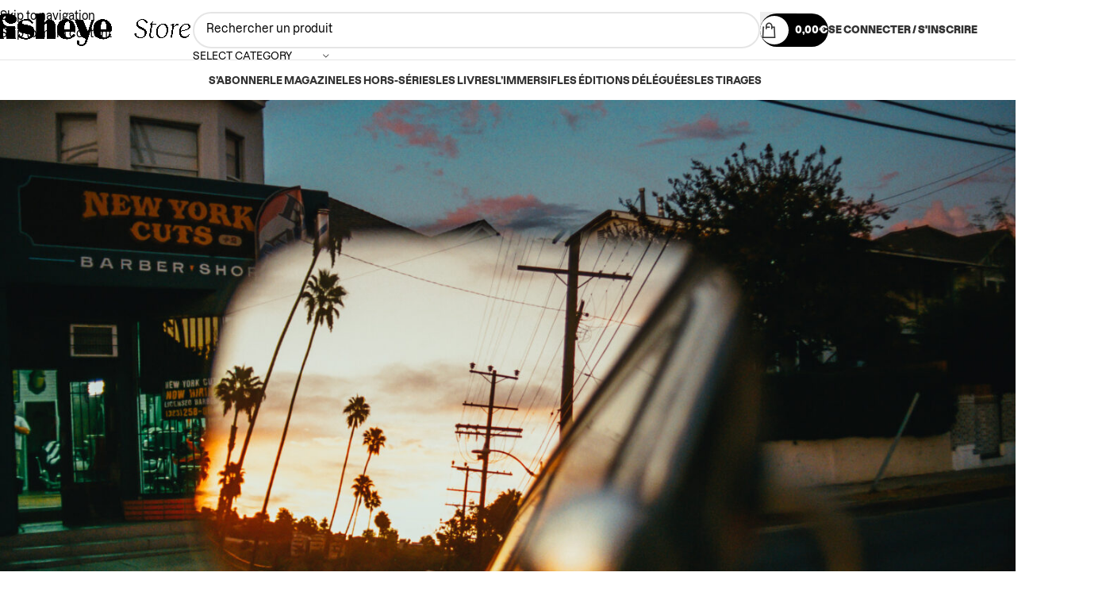

--- FILE ---
content_type: text/html; charset=UTF-8
request_url: https://store.fisheyemagazine.fr/produit/lost-found-theo-gosselin-30/
body_size: 69899
content:
<!DOCTYPE html>
<html lang="fr-FR">
<head>
	<meta charset="UTF-8">
	<link rel="profile" href="https://gmpg.org/xfn/11">
	<link rel="pingback" href="">

			    <script>
		        var ajax_url = 'https://store.fisheyemagazine.fr/wp-admin/admin-ajax.php';
		    </script>
		    <meta name='robots' content='index, follow, max-image-preview:large, max-snippet:-1, max-video-preview:-1' />
<script id="cookieyes" type="text/javascript" src="https://cdn-cookieyes.com/client_data/212e4f4664482a61449630f0/script.js"></script><!-- Google tag (gtag.js) consent mode dataLayer added by Site Kit -->
<script id="google_gtagjs-js-consent-mode-data-layer">
window.dataLayerPYS = window.dataLayerPYS || [];function gtag(){dataLayerPYS.push(arguments);}
gtag('consent', 'default', {"ad_personalization":"denied","ad_storage":"denied","ad_user_data":"denied","analytics_storage":"denied","functionality_storage":"denied","security_storage":"denied","personalization_storage":"denied","region":["AT","BE","BG","CH","CY","CZ","DE","DK","EE","ES","FI","FR","GB","GR","HR","HU","IE","IS","IT","LI","LT","LU","LV","MT","NL","NO","PL","PT","RO","SE","SI","SK"],"wait_for_update":500});
window._googlesitekitConsentCategoryMap = {"statistics":["analytics_storage"],"marketing":["ad_storage","ad_user_data","ad_personalization"],"functional":["functionality_storage","security_storage"],"preferences":["personalization_storage"]};
window._googlesitekitConsents = {"ad_personalization":"denied","ad_storage":"denied","ad_user_data":"denied","analytics_storage":"denied","functionality_storage":"denied","security_storage":"denied","personalization_storage":"denied","region":["AT","BE","BG","CH","CY","CZ","DE","DK","EE","ES","FI","FR","GB","GR","HR","HU","IE","IS","IT","LI","LT","LU","LV","MT","NL","NO","PL","PT","RO","SE","SI","SK"],"wait_for_update":500};
</script>
<!-- End Google tag (gtag.js) consent mode dataLayer added by Site Kit -->

<!-- Google Tag Manager by PYS -->
    <script data-cfasync="false" data-pagespeed-no-defer>
	    window.dataLayerPYS = window.dataLayerPYS || [];
	</script>
<!-- End Google Tag Manager by PYS -->
	<!-- This site is optimized with the Yoast SEO plugin v26.8 - https://yoast.com/product/yoast-seo-wordpress/ -->
	<title>Lost &amp; Found, Théo Gosselin - Fisheye Store</title>
	<meta name="description" content="Photo tirée de la série &quot;Lost &amp; Found&quot; de Théo Gosselin, recueillie après 6 années de voyage et inspirée par la musique et la photographie." />
	<link rel="canonical" href="https://store.fisheyemagazine.fr/produit/lost-found-theo-gosselin-30/" />
	<meta property="og:locale" content="fr_FR" />
	<meta property="og:type" content="article" />
	<meta property="og:title" content="Lost &amp; Found, Théo Gosselin - Fisheye Store" />
	<meta property="og:description" content="Photo tirée de la série &quot;Lost &amp; Found&quot; de Théo Gosselin, recueillie après 6 années de voyage et inspirée par la musique et la photographie." />
	<meta property="og:url" content="https://store.fisheyemagazine.fr/produit/lost-found-theo-gosselin-30/" />
	<meta property="og:site_name" content="Fisheye Store" />
	<meta property="article:modified_time" content="2024-12-02T11:27:06+00:00" />
	<meta property="og:image" content="https://store.fisheyemagazine.fr/wp-content/uploads/2024/01/FISHEYE-TG-LOST-AND-FOUND-448-01.jpg" />
	<meta property="og:image:width" content="1650" />
	<meta property="og:image:height" content="1080" />
	<meta property="og:image:type" content="image/jpeg" />
	<meta name="twitter:card" content="summary_large_image" />
	<meta name="twitter:label1" content="Durée de lecture estimée" />
	<meta name="twitter:data1" content="1 minute" />
	<script type="application/ld+json" class="yoast-schema-graph">{"@context":"https://schema.org","@graph":[{"@type":"WebPage","@id":"https://store.fisheyemagazine.fr/produit/lost-found-theo-gosselin-30/","url":"https://store.fisheyemagazine.fr/produit/lost-found-theo-gosselin-30/","name":"Lost & Found, Théo Gosselin - Fisheye Store","isPartOf":{"@id":"https://store.fisheyemagazine.fr/#website"},"primaryImageOfPage":{"@id":"https://store.fisheyemagazine.fr/produit/lost-found-theo-gosselin-30/#primaryimage"},"image":{"@id":"https://store.fisheyemagazine.fr/produit/lost-found-theo-gosselin-30/#primaryimage"},"thumbnailUrl":"https://store.fisheyemagazine.fr/wp-content/uploads/2024/01/FISHEYE-TG-LOST-AND-FOUND-448-01.jpg","datePublished":"2024-01-29T16:16:21+00:00","dateModified":"2024-12-02T11:27:06+00:00","description":"Photo tirée de la série \"Lost & Found\" de Théo Gosselin, recueillie après 6 années de voyage et inspirée par la musique et la photographie.","breadcrumb":{"@id":"https://store.fisheyemagazine.fr/produit/lost-found-theo-gosselin-30/#breadcrumb"},"inLanguage":"fr-FR","potentialAction":[{"@type":"ReadAction","target":["https://store.fisheyemagazine.fr/produit/lost-found-theo-gosselin-30/"]}]},{"@type":"ImageObject","inLanguage":"fr-FR","@id":"https://store.fisheyemagazine.fr/produit/lost-found-theo-gosselin-30/#primaryimage","url":"https://store.fisheyemagazine.fr/wp-content/uploads/2024/01/FISHEYE-TG-LOST-AND-FOUND-448-01.jpg","contentUrl":"https://store.fisheyemagazine.fr/wp-content/uploads/2024/01/FISHEYE-TG-LOST-AND-FOUND-448-01.jpg","width":1650,"height":1080,"caption":"Théo Gosselin - Lost and Found - 448"},{"@type":"BreadcrumbList","@id":"https://store.fisheyemagazine.fr/produit/lost-found-theo-gosselin-30/#breadcrumb","itemListElement":[{"@type":"ListItem","position":1,"name":"Accueil","item":"https://store.fisheyemagazine.fr/"},{"@type":"ListItem","position":2,"name":"Produits","item":"https://store.fisheyemagazine.fr/shop/"},{"@type":"ListItem","position":3,"name":"Lost &#038; Found, Théo Gosselin"}]},{"@type":"WebSite","@id":"https://store.fisheyemagazine.fr/#website","url":"https://store.fisheyemagazine.fr/","name":"Fisheye Store","description":"Raconter, inspirer, révéler la photographie contemporaine","publisher":{"@id":"https://store.fisheyemagazine.fr/#organization"},"potentialAction":[{"@type":"SearchAction","target":{"@type":"EntryPoint","urlTemplate":"https://store.fisheyemagazine.fr/?s={search_term_string}"},"query-input":{"@type":"PropertyValueSpecification","valueRequired":true,"valueName":"search_term_string"}}],"inLanguage":"fr-FR"},{"@type":"Organization","@id":"https://store.fisheyemagazine.fr/#organization","name":"Fisheye Store","url":"https://store.fisheyemagazine.fr/","logo":{"@type":"ImageObject","inLanguage":"fr-FR","@id":"https://store.fisheyemagazine.fr/#/schema/logo/image/","url":"","contentUrl":"","caption":"Fisheye Store"},"image":{"@id":"https://store.fisheyemagazine.fr/#/schema/logo/image/"}}]}</script>
	<!-- / Yoast SEO plugin. -->


<script type='application/javascript'  id='pys-version-script'>console.log('PixelYourSite Free version 11.1.5.2');</script>
<link rel='dns-prefetch' href='//www.googletagmanager.com' />
<link rel='dns-prefetch' href='//capi-automation.s3.us-east-2.amazonaws.com' />

<link rel="alternate" type="application/rss+xml" title="Fisheye Store &raquo; Flux" href="https://store.fisheyemagazine.fr/feed/" />
<link rel="alternate" type="application/rss+xml" title="Fisheye Store &raquo; Flux des commentaires" href="https://store.fisheyemagazine.fr/comments/feed/" />
<link rel="alternate" title="oEmbed (JSON)" type="application/json+oembed" href="https://store.fisheyemagazine.fr/wp-json/oembed/1.0/embed?url=https%3A%2F%2Fstore.fisheyemagazine.fr%2Fproduit%2Flost-found-theo-gosselin-30%2F" />
<link rel="alternate" title="oEmbed (XML)" type="text/xml+oembed" href="https://store.fisheyemagazine.fr/wp-json/oembed/1.0/embed?url=https%3A%2F%2Fstore.fisheyemagazine.fr%2Fproduit%2Flost-found-theo-gosselin-30%2F&#038;format=xml" />
<style id='wp-img-auto-sizes-contain-inline-css' type='text/css'>
img:is([sizes=auto i],[sizes^="auto," i]){contain-intrinsic-size:3000px 1500px}
/*# sourceURL=wp-img-auto-sizes-contain-inline-css */
</style>
<link rel='stylesheet' id='wc-blocks-integration-css' href='https://store.fisheyemagazine.fr/wp-content/plugins/woocommerce-subscriptions/vendor/woocommerce/subscriptions-core/build/index.css?ver=7.0.0' type='text/css' media='all' />
<link rel='stylesheet' id='acfwf-wc-cart-block-integration-css' href='https://store.fisheyemagazine.fr/wp-content/plugins/advanced-coupons-for-woocommerce-free/dist/assets/index-467dde24.css?ver=1766065965' type='text/css' media='all' />
<link rel='stylesheet' id='acfwf-wc-checkout-block-integration-css' href='https://store.fisheyemagazine.fr/wp-content/plugins/advanced-coupons-for-woocommerce-free/dist/assets/index-2a7d8588.css?ver=1766065965' type='text/css' media='all' />
<link rel='stylesheet' id='woolentor-product-grid-modern-css' href='https://store.fisheyemagazine.fr/wp-content/plugins/woolentor-addons/assets/css/product-grid/modern.css?ver=3.3.1' type='text/css' media='all' />
<link rel='stylesheet' id='woolentor-product-grid-luxury-css' href='https://store.fisheyemagazine.fr/wp-content/plugins/woolentor-addons/assets/css/product-grid/luxury.css?ver=3.3.1' type='text/css' media='all' />
<link rel='stylesheet' id='woolentor-product-grid-editorial-css' href='https://store.fisheyemagazine.fr/wp-content/plugins/woolentor-addons/assets/css/product-grid/editorial.css?ver=3.3.1' type='text/css' media='all' />
<link rel='stylesheet' id='woolentor-product-grid-magazine-css' href='https://store.fisheyemagazine.fr/wp-content/plugins/woolentor-addons/assets/css/product-grid/magazine.css?ver=3.3.1' type='text/css' media='all' />
<link rel='stylesheet' id='wp-block-library-css' href='https://store.fisheyemagazine.fr/wp-includes/css/dist/block-library/style.min.css?ver=6.9' type='text/css' media='all' />
<link rel='stylesheet' id='acfw-blocks-frontend-css' href='https://store.fisheyemagazine.fr/wp-content/plugins/advanced-coupons-for-woocommerce-free/css/acfw-blocks-frontend.css?ver=4.7.1' type='text/css' media='all' />
<link rel='stylesheet' id='woolentor-block-common-css' href='https://store.fisheyemagazine.fr/wp-content/plugins/woolentor-addons/woolentor-blocks/assets/css/common-style.css?ver=3.3.1' type='text/css' media='all' />
<link rel='stylesheet' id='woolentor-block-default-css' href='https://store.fisheyemagazine.fr/wp-content/plugins/woolentor-addons/woolentor-blocks/assets/css/style-index.css?ver=3.3.1' type='text/css' media='all' />
<style id='global-styles-inline-css' type='text/css'>
:root{--wp--preset--aspect-ratio--square: 1;--wp--preset--aspect-ratio--4-3: 4/3;--wp--preset--aspect-ratio--3-4: 3/4;--wp--preset--aspect-ratio--3-2: 3/2;--wp--preset--aspect-ratio--2-3: 2/3;--wp--preset--aspect-ratio--16-9: 16/9;--wp--preset--aspect-ratio--9-16: 9/16;--wp--preset--color--black: #000000;--wp--preset--color--cyan-bluish-gray: #abb8c3;--wp--preset--color--white: #ffffff;--wp--preset--color--pale-pink: #f78da7;--wp--preset--color--vivid-red: #cf2e2e;--wp--preset--color--luminous-vivid-orange: #ff6900;--wp--preset--color--luminous-vivid-amber: #fcb900;--wp--preset--color--light-green-cyan: #7bdcb5;--wp--preset--color--vivid-green-cyan: #00d084;--wp--preset--color--pale-cyan-blue: #8ed1fc;--wp--preset--color--vivid-cyan-blue: #0693e3;--wp--preset--color--vivid-purple: #9b51e0;--wp--preset--gradient--vivid-cyan-blue-to-vivid-purple: linear-gradient(135deg,rgb(6,147,227) 0%,rgb(155,81,224) 100%);--wp--preset--gradient--light-green-cyan-to-vivid-green-cyan: linear-gradient(135deg,rgb(122,220,180) 0%,rgb(0,208,130) 100%);--wp--preset--gradient--luminous-vivid-amber-to-luminous-vivid-orange: linear-gradient(135deg,rgb(252,185,0) 0%,rgb(255,105,0) 100%);--wp--preset--gradient--luminous-vivid-orange-to-vivid-red: linear-gradient(135deg,rgb(255,105,0) 0%,rgb(207,46,46) 100%);--wp--preset--gradient--very-light-gray-to-cyan-bluish-gray: linear-gradient(135deg,rgb(238,238,238) 0%,rgb(169,184,195) 100%);--wp--preset--gradient--cool-to-warm-spectrum: linear-gradient(135deg,rgb(74,234,220) 0%,rgb(151,120,209) 20%,rgb(207,42,186) 40%,rgb(238,44,130) 60%,rgb(251,105,98) 80%,rgb(254,248,76) 100%);--wp--preset--gradient--blush-light-purple: linear-gradient(135deg,rgb(255,206,236) 0%,rgb(152,150,240) 100%);--wp--preset--gradient--blush-bordeaux: linear-gradient(135deg,rgb(254,205,165) 0%,rgb(254,45,45) 50%,rgb(107,0,62) 100%);--wp--preset--gradient--luminous-dusk: linear-gradient(135deg,rgb(255,203,112) 0%,rgb(199,81,192) 50%,rgb(65,88,208) 100%);--wp--preset--gradient--pale-ocean: linear-gradient(135deg,rgb(255,245,203) 0%,rgb(182,227,212) 50%,rgb(51,167,181) 100%);--wp--preset--gradient--electric-grass: linear-gradient(135deg,rgb(202,248,128) 0%,rgb(113,206,126) 100%);--wp--preset--gradient--midnight: linear-gradient(135deg,rgb(2,3,129) 0%,rgb(40,116,252) 100%);--wp--preset--font-size--small: 13px;--wp--preset--font-size--medium: 20px;--wp--preset--font-size--large: 36px;--wp--preset--font-size--x-large: 42px;--wp--preset--spacing--20: 0.44rem;--wp--preset--spacing--30: 0.67rem;--wp--preset--spacing--40: 1rem;--wp--preset--spacing--50: 1.5rem;--wp--preset--spacing--60: 2.25rem;--wp--preset--spacing--70: 3.38rem;--wp--preset--spacing--80: 5.06rem;--wp--preset--shadow--natural: 6px 6px 9px rgba(0, 0, 0, 0.2);--wp--preset--shadow--deep: 12px 12px 50px rgba(0, 0, 0, 0.4);--wp--preset--shadow--sharp: 6px 6px 0px rgba(0, 0, 0, 0.2);--wp--preset--shadow--outlined: 6px 6px 0px -3px rgb(255, 255, 255), 6px 6px rgb(0, 0, 0);--wp--preset--shadow--crisp: 6px 6px 0px rgb(0, 0, 0);}:where(body) { margin: 0; }.wp-site-blocks > .alignleft { float: left; margin-right: 2em; }.wp-site-blocks > .alignright { float: right; margin-left: 2em; }.wp-site-blocks > .aligncenter { justify-content: center; margin-left: auto; margin-right: auto; }:where(.is-layout-flex){gap: 0.5em;}:where(.is-layout-grid){gap: 0.5em;}.is-layout-flow > .alignleft{float: left;margin-inline-start: 0;margin-inline-end: 2em;}.is-layout-flow > .alignright{float: right;margin-inline-start: 2em;margin-inline-end: 0;}.is-layout-flow > .aligncenter{margin-left: auto !important;margin-right: auto !important;}.is-layout-constrained > .alignleft{float: left;margin-inline-start: 0;margin-inline-end: 2em;}.is-layout-constrained > .alignright{float: right;margin-inline-start: 2em;margin-inline-end: 0;}.is-layout-constrained > .aligncenter{margin-left: auto !important;margin-right: auto !important;}.is-layout-constrained > :where(:not(.alignleft):not(.alignright):not(.alignfull)){margin-left: auto !important;margin-right: auto !important;}body .is-layout-flex{display: flex;}.is-layout-flex{flex-wrap: wrap;align-items: center;}.is-layout-flex > :is(*, div){margin: 0;}body .is-layout-grid{display: grid;}.is-layout-grid > :is(*, div){margin: 0;}body{padding-top: 0px;padding-right: 0px;padding-bottom: 0px;padding-left: 0px;}a:where(:not(.wp-element-button)){text-decoration: none;}:root :where(.wp-element-button, .wp-block-button__link){background-color: #32373c;border-width: 0;color: #fff;font-family: inherit;font-size: inherit;font-style: inherit;font-weight: inherit;letter-spacing: inherit;line-height: inherit;padding-top: calc(0.667em + 2px);padding-right: calc(1.333em + 2px);padding-bottom: calc(0.667em + 2px);padding-left: calc(1.333em + 2px);text-decoration: none;text-transform: inherit;}.has-black-color{color: var(--wp--preset--color--black) !important;}.has-cyan-bluish-gray-color{color: var(--wp--preset--color--cyan-bluish-gray) !important;}.has-white-color{color: var(--wp--preset--color--white) !important;}.has-pale-pink-color{color: var(--wp--preset--color--pale-pink) !important;}.has-vivid-red-color{color: var(--wp--preset--color--vivid-red) !important;}.has-luminous-vivid-orange-color{color: var(--wp--preset--color--luminous-vivid-orange) !important;}.has-luminous-vivid-amber-color{color: var(--wp--preset--color--luminous-vivid-amber) !important;}.has-light-green-cyan-color{color: var(--wp--preset--color--light-green-cyan) !important;}.has-vivid-green-cyan-color{color: var(--wp--preset--color--vivid-green-cyan) !important;}.has-pale-cyan-blue-color{color: var(--wp--preset--color--pale-cyan-blue) !important;}.has-vivid-cyan-blue-color{color: var(--wp--preset--color--vivid-cyan-blue) !important;}.has-vivid-purple-color{color: var(--wp--preset--color--vivid-purple) !important;}.has-black-background-color{background-color: var(--wp--preset--color--black) !important;}.has-cyan-bluish-gray-background-color{background-color: var(--wp--preset--color--cyan-bluish-gray) !important;}.has-white-background-color{background-color: var(--wp--preset--color--white) !important;}.has-pale-pink-background-color{background-color: var(--wp--preset--color--pale-pink) !important;}.has-vivid-red-background-color{background-color: var(--wp--preset--color--vivid-red) !important;}.has-luminous-vivid-orange-background-color{background-color: var(--wp--preset--color--luminous-vivid-orange) !important;}.has-luminous-vivid-amber-background-color{background-color: var(--wp--preset--color--luminous-vivid-amber) !important;}.has-light-green-cyan-background-color{background-color: var(--wp--preset--color--light-green-cyan) !important;}.has-vivid-green-cyan-background-color{background-color: var(--wp--preset--color--vivid-green-cyan) !important;}.has-pale-cyan-blue-background-color{background-color: var(--wp--preset--color--pale-cyan-blue) !important;}.has-vivid-cyan-blue-background-color{background-color: var(--wp--preset--color--vivid-cyan-blue) !important;}.has-vivid-purple-background-color{background-color: var(--wp--preset--color--vivid-purple) !important;}.has-black-border-color{border-color: var(--wp--preset--color--black) !important;}.has-cyan-bluish-gray-border-color{border-color: var(--wp--preset--color--cyan-bluish-gray) !important;}.has-white-border-color{border-color: var(--wp--preset--color--white) !important;}.has-pale-pink-border-color{border-color: var(--wp--preset--color--pale-pink) !important;}.has-vivid-red-border-color{border-color: var(--wp--preset--color--vivid-red) !important;}.has-luminous-vivid-orange-border-color{border-color: var(--wp--preset--color--luminous-vivid-orange) !important;}.has-luminous-vivid-amber-border-color{border-color: var(--wp--preset--color--luminous-vivid-amber) !important;}.has-light-green-cyan-border-color{border-color: var(--wp--preset--color--light-green-cyan) !important;}.has-vivid-green-cyan-border-color{border-color: var(--wp--preset--color--vivid-green-cyan) !important;}.has-pale-cyan-blue-border-color{border-color: var(--wp--preset--color--pale-cyan-blue) !important;}.has-vivid-cyan-blue-border-color{border-color: var(--wp--preset--color--vivid-cyan-blue) !important;}.has-vivid-purple-border-color{border-color: var(--wp--preset--color--vivid-purple) !important;}.has-vivid-cyan-blue-to-vivid-purple-gradient-background{background: var(--wp--preset--gradient--vivid-cyan-blue-to-vivid-purple) !important;}.has-light-green-cyan-to-vivid-green-cyan-gradient-background{background: var(--wp--preset--gradient--light-green-cyan-to-vivid-green-cyan) !important;}.has-luminous-vivid-amber-to-luminous-vivid-orange-gradient-background{background: var(--wp--preset--gradient--luminous-vivid-amber-to-luminous-vivid-orange) !important;}.has-luminous-vivid-orange-to-vivid-red-gradient-background{background: var(--wp--preset--gradient--luminous-vivid-orange-to-vivid-red) !important;}.has-very-light-gray-to-cyan-bluish-gray-gradient-background{background: var(--wp--preset--gradient--very-light-gray-to-cyan-bluish-gray) !important;}.has-cool-to-warm-spectrum-gradient-background{background: var(--wp--preset--gradient--cool-to-warm-spectrum) !important;}.has-blush-light-purple-gradient-background{background: var(--wp--preset--gradient--blush-light-purple) !important;}.has-blush-bordeaux-gradient-background{background: var(--wp--preset--gradient--blush-bordeaux) !important;}.has-luminous-dusk-gradient-background{background: var(--wp--preset--gradient--luminous-dusk) !important;}.has-pale-ocean-gradient-background{background: var(--wp--preset--gradient--pale-ocean) !important;}.has-electric-grass-gradient-background{background: var(--wp--preset--gradient--electric-grass) !important;}.has-midnight-gradient-background{background: var(--wp--preset--gradient--midnight) !important;}.has-small-font-size{font-size: var(--wp--preset--font-size--small) !important;}.has-medium-font-size{font-size: var(--wp--preset--font-size--medium) !important;}.has-large-font-size{font-size: var(--wp--preset--font-size--large) !important;}.has-x-large-font-size{font-size: var(--wp--preset--font-size--x-large) !important;}
:where(.wp-block-post-template.is-layout-flex){gap: 1.25em;}:where(.wp-block-post-template.is-layout-grid){gap: 1.25em;}
:where(.wp-block-term-template.is-layout-flex){gap: 1.25em;}:where(.wp-block-term-template.is-layout-grid){gap: 1.25em;}
:where(.wp-block-columns.is-layout-flex){gap: 2em;}:where(.wp-block-columns.is-layout-grid){gap: 2em;}
:root :where(.wp-block-pullquote){font-size: 1.5em;line-height: 1.6;}
/*# sourceURL=global-styles-inline-css */
</style>
<style id='woocommerce-inline-inline-css' type='text/css'>
.woocommerce form .form-row .required { visibility: visible; }
/*# sourceURL=woocommerce-inline-inline-css */
</style>
<link rel='stylesheet' id='wpsl-styles-css' href='https://store.fisheyemagazine.fr/wp-content/plugins/wp-store-locator/css/styles.min.css?ver=2.2.261' type='text/css' media='all' />
<link rel='stylesheet' id='simple-line-icons-wl-css' href='https://store.fisheyemagazine.fr/wp-content/plugins/woolentor-addons/assets/css/simple-line-icons.css?ver=3.3.1' type='text/css' media='all' />
<link rel='stylesheet' id='htflexboxgrid-css' href='https://store.fisheyemagazine.fr/wp-content/plugins/woolentor-addons/assets/css/htflexboxgrid.css?ver=3.3.1' type='text/css' media='all' />
<link rel='stylesheet' id='slick-css' href='https://store.fisheyemagazine.fr/wp-content/plugins/woolentor-addons/assets/css/slick.css?ver=3.3.1' type='text/css' media='all' />
<link rel='stylesheet' id='woolentor-widgets-css' href='https://store.fisheyemagazine.fr/wp-content/plugins/woolentor-addons/assets/css/woolentor-widgets.css?ver=3.3.1' type='text/css' media='all' />
<link rel='stylesheet' id='woolentor-quickview-css' href='https://store.fisheyemagazine.fr/wp-content/plugins/woolentor-addons/includes/modules/quickview/assets/css/frontend.css?ver=3.3.1' type='text/css' media='all' />
<link rel='stylesheet' id='ywpi_css-css' href='https://store.fisheyemagazine.fr/wp-content/plugins/yith-woocommerce-pdf-invoice-premium/assets/css/ywpi.css?ver=6.9' type='text/css' media='all' />
<link rel='stylesheet' id='elementor-frontend-css' href='https://store.fisheyemagazine.fr/wp-content/plugins/elementor/assets/css/frontend.min.css?ver=3.34.4' type='text/css' media='all' />
<style id='elementor-frontend-inline-css' type='text/css'>
.elementor-kit-51220{--e-global-color-primary:#000000;--e-global-color-secondary:#FFFFFF;--e-global-color-text:#000000;--e-global-color-accent:#61CE70;--e-global-typography-primary-font-family:"Lazzer";--e-global-typography-primary-font-size:10px;--e-global-typography-primary-font-weight:400;--e-global-typography-secondary-font-family:"Lazzer";--e-global-typography-secondary-font-weight:400;--e-global-typography-text-font-family:"Lazzer";--e-global-typography-text-font-weight:400;--e-global-typography-accent-font-family:"Lazzer";--e-global-typography-accent-font-weight:500;}.elementor-kit-51220 e-page-transition{background-color:#FFBC7D;}.elementor-section.elementor-section-boxed > .elementor-container{max-width:1140px;}.e-con{--container-max-width:1140px;}.elementor-widget:not(:last-child){margin-block-end:20px;}.elementor-element{--widgets-spacing:20px 20px;--widgets-spacing-row:20px;--widgets-spacing-column:20px;}{}h1.entry-title{display:var(--page-title-display);}@media(max-width:1024px){.elementor-section.elementor-section-boxed > .elementor-container{max-width:1024px;}.e-con{--container-max-width:1024px;}}@media(max-width:767px){.elementor-section.elementor-section-boxed > .elementor-container{max-width:767px;}.e-con{--container-max-width:767px;}}/* Start Custom Fonts CSS */@font-face {
	font-family: 'Lazzer';
	font-style: italic;
	font-weight: 100;
	font-display: auto;
	src: url('https://store.fisheyemagazine.fr/wp-content/uploads/2023/05/Lazzer-ThinItalic.ttf') format('truetype');
}
@font-face {
	font-family: 'Lazzer';
	font-style: normal;
	font-weight: 100;
	font-display: auto;
	src: url('https://store.fisheyemagazine.fr/wp-content/uploads/2023/05/Lazzer-Thin.ttf') format('truetype');
}
@font-face {
	font-family: 'Lazzer';
	font-style: italic;
	font-weight: 500;
	font-display: auto;
	src: url('https://store.fisheyemagazine.fr/wp-content/uploads/2023/05/Lazzer-SemiBoldItalic.ttf') format('truetype');
}
@font-face {
	font-family: 'Lazzer';
	font-style: normal;
	font-weight: 500;
	font-display: auto;
	src: url('https://store.fisheyemagazine.fr/wp-content/uploads/2023/05/Lazzer-SemiBold.ttf') format('truetype');
}
@font-face {
	font-family: 'Lazzer';
	font-style: italic;
	font-weight: 300;
	font-display: auto;
	src: url('https://store.fisheyemagazine.fr/wp-content/uploads/2023/05/Lazzer-RegularItalic.ttf') format('truetype');
}
@font-face {
	font-family: 'Lazzer';
	font-style: normal;
	font-weight: 300;
	font-display: auto;
	src: url('https://store.fisheyemagazine.fr/wp-content/uploads/2023/05/Lazzer-Regular.ttf') format('truetype');
}
@font-face {
	font-family: 'Lazzer';
	font-style: italic;
	font-weight: 400;
	font-display: auto;
	src: url('https://store.fisheyemagazine.fr/wp-content/uploads/2023/05/Lazzer-MediumItalic.ttf') format('truetype');
}
@font-face {
	font-family: 'Lazzer';
	font-style: normal;
	font-weight: 400;
	font-display: auto;
	src: url('https://store.fisheyemagazine.fr/wp-content/uploads/2023/05/Lazzer-Medium.ttf') format('truetype');
}
@font-face {
	font-family: 'Lazzer';
	font-style: italic;
	font-weight: 200;
	font-display: auto;
	src: url('https://store.fisheyemagazine.fr/wp-content/uploads/2023/05/Lazzer-LightItalic.ttf') format('truetype');
}
@font-face {
	font-family: 'Lazzer';
	font-style: normal;
	font-weight: 200;
	font-display: auto;
	src: url('https://store.fisheyemagazine.fr/wp-content/uploads/2023/05/Lazzer-Light.ttf') format('truetype');
}
@font-face {
	font-family: 'Lazzer';
	font-style: italic;
	font-weight: 700;
	font-display: auto;
	src: url('https://store.fisheyemagazine.fr/wp-content/uploads/2023/05/Lazzer-HeavyItalic.ttf') format('truetype');
}
@font-face {
	font-family: 'Lazzer';
	font-style: normal;
	font-weight: 700;
	font-display: auto;
	src: url('https://store.fisheyemagazine.fr/wp-content/uploads/2023/05/Lazzer-Heavy.ttf') format('truetype');
}
@font-face {
	font-family: 'Lazzer';
	font-style: italic;
	font-weight: 600;
	font-display: auto;
	src: url('https://store.fisheyemagazine.fr/wp-content/uploads/2023/05/Lazzer-BoldItalic.ttf') format('truetype');
}
@font-face {
	font-family: 'Lazzer';
	font-style: normal;
	font-weight: 600;
	font-display: auto;
	src: url('https://store.fisheyemagazine.fr/wp-content/uploads/2023/05/Lazzer-Bold.ttf') format('truetype');
}
/* End Custom Fonts CSS */
.elementor-45884 .elementor-element.elementor-element-da85e2d{width:var( --container-widget-width, 100% );max-width:100%;--container-widget-width:100%;--container-widget-flex-grow:0;}.elementor-45884 .elementor-element.elementor-element-da85e2d > .elementor-widget-container{margin:0px 0px 0px 0px;padding:0px 0px 0px 0px;border-style:none;border-radius:0px 0px 0px 0px;}.woocommerce .elementor-45884 .elementor-element.elementor-element-da85e2d .woolentor_product_tags_info{font-family:"Lazzer";text-decoration:none;}.elementor-45884 .elementor-element.elementor-element-da85e2d .woolentor_product_tags_info .tags-title{display:none !important;}.elementor-45884 .elementor-element.elementor-element-ab3f51d > .elementor-widget-container{margin:0px 0px 0px 0px;padding:0px 0px 0px 0px;}.woocommerce .elementor-45884 .elementor-element.elementor-element-ab3f51d .woocommerce_product_description{color:#000000 !important;font-family:"Lazzer";}.elementor-45884 .elementor-element.elementor-element-8ada3c9 .cart button, .elementor-45884 .elementor-element.elementor-element-8ada3c9 .cart .button{transition:all 0.2s;}.elementor-45884 .elementor-element.elementor-element-8ada3c9 .quantity .qty{transition:all 0.2s;}.elementor-45884 .elementor-element.elementor-element-7ccb78d{--e-image-carousel-slides-to-show:1;}.elementor-45884 .elementor-element.elementor-element-354f551:not(.elementor-motion-effects-element-type-background), .elementor-45884 .elementor-element.elementor-element-354f551 > .elementor-motion-effects-container > .elementor-motion-effects-layer{background-color:var( --e-global-color-secondary );}.elementor-45884 .elementor-element.elementor-element-354f551 > .elementor-background-overlay{background-color:#DADADA;opacity:0;}.elementor-45884 .elementor-element.elementor-element-354f551{margin:30px 0px 0px 0px;padding:0px 0px 54px 0px;}.elementor-45884 .elementor-element.elementor-element-8b83bdb > .elementor-element-populated{transition:background 0.3s, border 0.3s, border-radius 0.3s, box-shadow 0.3s;margin:0px 15px 0px 15px;--e-column-margin-right:15px;--e-column-margin-left:15px;}.elementor-45884 .elementor-element.elementor-element-8b83bdb > .elementor-element-populated > .elementor-background-overlay{transition:background 0.3s, border-radius 0.3s, opacity 0.3s;}.elementor-45884 .elementor-element.elementor-element-d7554ad.elementor-widget-wl-product-related .products > h2{text-align:left;}@media(max-width:767px){.elementor-45884 .elementor-element.elementor-element-da85e2d{width:auto;max-width:auto;align-self:flex-start;}.elementor-45884 .elementor-element.elementor-element-da85e2d > .elementor-widget-container{margin:0px 0px 0px 0px;}}/* Start custom CSS for wl-single-product-tags, class: .elementor-element-da85e2d */.tagged_as a {
    border:1px solid black;
    padding: 10px;
    border-radius: 20px;
    margin: 7.5px;
 }
 .tagged_as {
 
  line-height: 5px;
  display: flex;
  flex-direction: column;
  justify-content: left;
  align-items: flex-start;
}

@media (min-width: 468px) {
  .tagged_as {
    flex-direction: row;
    margin: 0px;
  }
.tagged_as::after {
  content: "";
}/* End custom CSS */
/* Start custom CSS for wl-product-related, class: .elementor-element-d7554ad */.button:hover{
    border: solid ; 
    border-color: black;
}
.wd-product-cats {
    display: none
}/* End custom CSS */
/* Start Custom Fonts CSS */@font-face {
	font-family: 'Lazzer';
	font-style: italic;
	font-weight: 100;
	font-display: auto;
	src: url('https://store.fisheyemagazine.fr/wp-content/uploads/2023/05/Lazzer-ThinItalic.ttf') format('truetype');
}
@font-face {
	font-family: 'Lazzer';
	font-style: normal;
	font-weight: 100;
	font-display: auto;
	src: url('https://store.fisheyemagazine.fr/wp-content/uploads/2023/05/Lazzer-Thin.ttf') format('truetype');
}
@font-face {
	font-family: 'Lazzer';
	font-style: italic;
	font-weight: 500;
	font-display: auto;
	src: url('https://store.fisheyemagazine.fr/wp-content/uploads/2023/05/Lazzer-SemiBoldItalic.ttf') format('truetype');
}
@font-face {
	font-family: 'Lazzer';
	font-style: normal;
	font-weight: 500;
	font-display: auto;
	src: url('https://store.fisheyemagazine.fr/wp-content/uploads/2023/05/Lazzer-SemiBold.ttf') format('truetype');
}
@font-face {
	font-family: 'Lazzer';
	font-style: italic;
	font-weight: 300;
	font-display: auto;
	src: url('https://store.fisheyemagazine.fr/wp-content/uploads/2023/05/Lazzer-RegularItalic.ttf') format('truetype');
}
@font-face {
	font-family: 'Lazzer';
	font-style: normal;
	font-weight: 300;
	font-display: auto;
	src: url('https://store.fisheyemagazine.fr/wp-content/uploads/2023/05/Lazzer-Regular.ttf') format('truetype');
}
@font-face {
	font-family: 'Lazzer';
	font-style: italic;
	font-weight: 400;
	font-display: auto;
	src: url('https://store.fisheyemagazine.fr/wp-content/uploads/2023/05/Lazzer-MediumItalic.ttf') format('truetype');
}
@font-face {
	font-family: 'Lazzer';
	font-style: normal;
	font-weight: 400;
	font-display: auto;
	src: url('https://store.fisheyemagazine.fr/wp-content/uploads/2023/05/Lazzer-Medium.ttf') format('truetype');
}
@font-face {
	font-family: 'Lazzer';
	font-style: italic;
	font-weight: 200;
	font-display: auto;
	src: url('https://store.fisheyemagazine.fr/wp-content/uploads/2023/05/Lazzer-LightItalic.ttf') format('truetype');
}
@font-face {
	font-family: 'Lazzer';
	font-style: normal;
	font-weight: 200;
	font-display: auto;
	src: url('https://store.fisheyemagazine.fr/wp-content/uploads/2023/05/Lazzer-Light.ttf') format('truetype');
}
@font-face {
	font-family: 'Lazzer';
	font-style: italic;
	font-weight: 700;
	font-display: auto;
	src: url('https://store.fisheyemagazine.fr/wp-content/uploads/2023/05/Lazzer-HeavyItalic.ttf') format('truetype');
}
@font-face {
	font-family: 'Lazzer';
	font-style: normal;
	font-weight: 700;
	font-display: auto;
	src: url('https://store.fisheyemagazine.fr/wp-content/uploads/2023/05/Lazzer-Heavy.ttf') format('truetype');
}
@font-face {
	font-family: 'Lazzer';
	font-style: italic;
	font-weight: 600;
	font-display: auto;
	src: url('https://store.fisheyemagazine.fr/wp-content/uploads/2023/05/Lazzer-BoldItalic.ttf') format('truetype');
}
@font-face {
	font-family: 'Lazzer';
	font-style: normal;
	font-weight: 600;
	font-display: auto;
	src: url('https://store.fisheyemagazine.fr/wp-content/uploads/2023/05/Lazzer-Bold.ttf') format('truetype');
}
/* End Custom Fonts CSS */
/*# sourceURL=elementor-frontend-inline-css */
</style>
<link rel='stylesheet' id='widget-woocommerce-product-add-to-cart-css' href='https://store.fisheyemagazine.fr/wp-content/plugins/elementor-pro/assets/css/widget-woocommerce-product-add-to-cart.min.css?ver=3.34.4' type='text/css' media='all' />
<link rel='stylesheet' id='swiper-css' href='https://store.fisheyemagazine.fr/wp-content/plugins/elementor/assets/lib/swiper/v8/css/swiper.min.css?ver=8.4.5' type='text/css' media='all' />
<link rel='stylesheet' id='e-swiper-css' href='https://store.fisheyemagazine.fr/wp-content/plugins/elementor/assets/css/conditionals/e-swiper.min.css?ver=3.34.4' type='text/css' media='all' />
<link rel='stylesheet' id='widget-image-carousel-css' href='https://store.fisheyemagazine.fr/wp-content/plugins/elementor/assets/css/widget-image-carousel.min.css?ver=3.34.4' type='text/css' media='all' />
<link rel='stylesheet' id='wc_stripe_express_checkout_style-css' href='https://store.fisheyemagazine.fr/wp-content/plugins/woocommerce-gateway-stripe/build/express-checkout.css?ver=f49792bd42ded7e3e1cb' type='text/css' media='all' />
<link rel='stylesheet' id='wd-widget-price-filter-css' href='https://store.fisheyemagazine.fr/wp-content/themes/woodmart/css/parts/woo-widget-price-filter.min.css?ver=8.3.8' type='text/css' media='all' />
<link rel='stylesheet' id='wd-widget-woo-other-css' href='https://store.fisheyemagazine.fr/wp-content/themes/woodmart/css/parts/woo-widget-other.min.css?ver=8.3.8' type='text/css' media='all' />
<link rel='stylesheet' id='wd-style-base-css' href='https://store.fisheyemagazine.fr/wp-content/themes/woodmart/css/parts/base.min.css?ver=8.3.8' type='text/css' media='all' />
<link rel='stylesheet' id='wd-helpers-wpb-elem-css' href='https://store.fisheyemagazine.fr/wp-content/themes/woodmart/css/parts/helpers-wpb-elem.min.css?ver=8.3.8' type='text/css' media='all' />
<link rel='stylesheet' id='wd-woo-stripe-css' href='https://store.fisheyemagazine.fr/wp-content/themes/woodmart/css/parts/int-woo-stripe.min.css?ver=8.3.8' type='text/css' media='all' />
<link rel='stylesheet' id='wd-woo-payments-css' href='https://store.fisheyemagazine.fr/wp-content/themes/woodmart/css/parts/int-woo-payments.min.css?ver=8.3.8' type='text/css' media='all' />
<link rel='stylesheet' id='wd-woo-mod-variation-form-css' href='https://store.fisheyemagazine.fr/wp-content/themes/woodmart/css/parts/woo-mod-variation-form.min.css?ver=8.3.8' type='text/css' media='all' />
<link rel='stylesheet' id='wd-int-woo-subscriptions-css' href='https://store.fisheyemagazine.fr/wp-content/themes/woodmart/css/parts/int-woo-subscriptions.min.css?ver=8.3.8' type='text/css' media='all' />
<link rel='stylesheet' id='wd-elementor-base-css' href='https://store.fisheyemagazine.fr/wp-content/themes/woodmart/css/parts/int-elem-base.min.css?ver=8.3.8' type='text/css' media='all' />
<link rel='stylesheet' id='wd-elementor-pro-base-css' href='https://store.fisheyemagazine.fr/wp-content/themes/woodmart/css/parts/int-elementor-pro.min.css?ver=8.3.8' type='text/css' media='all' />
<link rel='stylesheet' id='wd-woocommerce-base-css' href='https://store.fisheyemagazine.fr/wp-content/themes/woodmart/css/parts/woocommerce-base.min.css?ver=8.3.8' type='text/css' media='all' />
<link rel='stylesheet' id='wd-mod-star-rating-css' href='https://store.fisheyemagazine.fr/wp-content/themes/woodmart/css/parts/mod-star-rating.min.css?ver=8.3.8' type='text/css' media='all' />
<link rel='stylesheet' id='wd-woocommerce-block-notices-css' href='https://store.fisheyemagazine.fr/wp-content/themes/woodmart/css/parts/woo-mod-block-notices.min.css?ver=8.3.8' type='text/css' media='all' />
<link rel='stylesheet' id='wd-woo-mod-quantity-css' href='https://store.fisheyemagazine.fr/wp-content/themes/woodmart/css/parts/woo-mod-quantity.min.css?ver=8.3.8' type='text/css' media='all' />
<link rel='stylesheet' id='wd-woo-single-prod-el-base-css' href='https://store.fisheyemagazine.fr/wp-content/themes/woodmart/css/parts/woo-single-prod-el-base.min.css?ver=8.3.8' type='text/css' media='all' />
<link rel='stylesheet' id='wd-woo-mod-stock-status-css' href='https://store.fisheyemagazine.fr/wp-content/themes/woodmart/css/parts/woo-mod-stock-status.min.css?ver=8.3.8' type='text/css' media='all' />
<link rel='stylesheet' id='wd-woo-mod-shop-attributes-css' href='https://store.fisheyemagazine.fr/wp-content/themes/woodmart/css/parts/woo-mod-shop-attributes.min.css?ver=8.3.8' type='text/css' media='all' />
<link rel='stylesheet' id='wd-wp-blocks-css' href='https://store.fisheyemagazine.fr/wp-content/themes/woodmart/css/parts/wp-blocks.min.css?ver=8.3.8' type='text/css' media='all' />
<link rel='stylesheet' id='wd-header-base-css' href='https://store.fisheyemagazine.fr/wp-content/themes/woodmart/css/parts/header-base.min.css?ver=8.3.8' type='text/css' media='all' />
<link rel='stylesheet' id='wd-mod-tools-css' href='https://store.fisheyemagazine.fr/wp-content/themes/woodmart/css/parts/mod-tools.min.css?ver=8.3.8' type='text/css' media='all' />
<link rel='stylesheet' id='wd-header-search-css' href='https://store.fisheyemagazine.fr/wp-content/themes/woodmart/css/parts/header-el-search.min.css?ver=8.3.8' type='text/css' media='all' />
<link rel='stylesheet' id='wd-header-search-form-css' href='https://store.fisheyemagazine.fr/wp-content/themes/woodmart/css/parts/header-el-search-form.min.css?ver=8.3.8' type='text/css' media='all' />
<link rel='stylesheet' id='wd-wd-search-form-css' href='https://store.fisheyemagazine.fr/wp-content/themes/woodmart/css/parts/wd-search-form.min.css?ver=8.3.8' type='text/css' media='all' />
<link rel='stylesheet' id='wd-wd-search-results-css' href='https://store.fisheyemagazine.fr/wp-content/themes/woodmart/css/parts/wd-search-results.min.css?ver=8.3.8' type='text/css' media='all' />
<link rel='stylesheet' id='wd-wd-search-dropdown-css' href='https://store.fisheyemagazine.fr/wp-content/themes/woodmart/css/parts/wd-search-dropdown.min.css?ver=8.3.8' type='text/css' media='all' />
<link rel='stylesheet' id='wd-wd-search-cat-css' href='https://store.fisheyemagazine.fr/wp-content/themes/woodmart/css/parts/wd-search-cat.min.css?ver=8.3.8' type='text/css' media='all' />
<link rel='stylesheet' id='wd-mod-tools-design-8-css' href='https://store.fisheyemagazine.fr/wp-content/themes/woodmart/css/parts/mod-tools-design-8.min.css?ver=8.3.8' type='text/css' media='all' />
<link rel='stylesheet' id='wd-header-cart-css' href='https://store.fisheyemagazine.fr/wp-content/themes/woodmart/css/parts/header-el-cart.min.css?ver=8.3.8' type='text/css' media='all' />
<link rel='stylesheet' id='wd-widget-shopping-cart-css' href='https://store.fisheyemagazine.fr/wp-content/themes/woodmart/css/parts/woo-widget-shopping-cart.min.css?ver=8.3.8' type='text/css' media='all' />
<link rel='stylesheet' id='wd-widget-product-list-css' href='https://store.fisheyemagazine.fr/wp-content/themes/woodmart/css/parts/woo-widget-product-list.min.css?ver=8.3.8' type='text/css' media='all' />
<link rel='stylesheet' id='wd-header-my-account-dropdown-css' href='https://store.fisheyemagazine.fr/wp-content/themes/woodmart/css/parts/header-el-my-account-dropdown.min.css?ver=8.3.8' type='text/css' media='all' />
<link rel='stylesheet' id='wd-woo-mod-login-form-css' href='https://store.fisheyemagazine.fr/wp-content/themes/woodmart/css/parts/woo-mod-login-form.min.css?ver=8.3.8' type='text/css' media='all' />
<link rel='stylesheet' id='wd-header-my-account-css' href='https://store.fisheyemagazine.fr/wp-content/themes/woodmart/css/parts/header-el-my-account.min.css?ver=8.3.8' type='text/css' media='all' />
<link rel='stylesheet' id='wd-header-mobile-nav-dropdown-css' href='https://store.fisheyemagazine.fr/wp-content/themes/woodmart/css/parts/header-el-mobile-nav-dropdown.min.css?ver=8.3.8' type='text/css' media='all' />
<link rel='stylesheet' id='wd-header-cart-side-css' href='https://store.fisheyemagazine.fr/wp-content/themes/woodmart/css/parts/header-el-cart-side.min.css?ver=8.3.8' type='text/css' media='all' />
<link rel='stylesheet' id='wd-woo-mod-swatches-base-css' href='https://store.fisheyemagazine.fr/wp-content/themes/woodmart/css/parts/woo-mod-swatches-base.min.css?ver=8.3.8' type='text/css' media='all' />
<link rel='stylesheet' id='wd-woo-mod-variation-form-single-css' href='https://store.fisheyemagazine.fr/wp-content/themes/woodmart/css/parts/woo-mod-variation-form-single.min.css?ver=8.3.8' type='text/css' media='all' />
<link rel='stylesheet' id='wd-woo-mod-swatches-style-1-css' href='https://store.fisheyemagazine.fr/wp-content/themes/woodmart/css/parts/woo-mod-swatches-style-1.min.css?ver=8.3.8' type='text/css' media='all' />
<link rel='stylesheet' id='wd-woo-mod-swatches-dis-1-css' href='https://store.fisheyemagazine.fr/wp-content/themes/woodmart/css/parts/woo-mod-swatches-dis-style-1.min.css?ver=8.3.8' type='text/css' media='all' />
<link rel='stylesheet' id='wd-product-loop-css' href='https://store.fisheyemagazine.fr/wp-content/themes/woodmart/css/parts/woo-product-loop.min.css?ver=8.3.8' type='text/css' media='all' />
<link rel='stylesheet' id='wd-product-loop-standard-css' href='https://store.fisheyemagazine.fr/wp-content/themes/woodmart/css/parts/woo-product-loop-standard.min.css?ver=8.3.8' type='text/css' media='all' />
<link rel='stylesheet' id='wd-woo-mod-add-btn-replace-css' href='https://store.fisheyemagazine.fr/wp-content/themes/woodmart/css/parts/woo-mod-add-btn-replace.min.css?ver=8.3.8' type='text/css' media='all' />
<link rel='stylesheet' id='wd-woo-opt-stretch-cont-css' href='https://store.fisheyemagazine.fr/wp-content/themes/woodmart/css/parts/woo-opt-stretch-cont.min.css?ver=8.3.8' type='text/css' media='all' />
<link rel='stylesheet' id='wd-swiper-css' href='https://store.fisheyemagazine.fr/wp-content/themes/woodmart/css/parts/lib-swiper.min.css?ver=8.3.8' type='text/css' media='all' />
<link rel='stylesheet' id='wd-mfp-popup-css' href='https://store.fisheyemagazine.fr/wp-content/themes/woodmart/css/parts/lib-magnific-popup.min.css?ver=8.3.8' type='text/css' media='all' />
<link rel='stylesheet' id='wd-mod-animations-transform-css' href='https://store.fisheyemagazine.fr/wp-content/themes/woodmart/css/parts/mod-animations-transform.min.css?ver=8.3.8' type='text/css' media='all' />
<link rel='stylesheet' id='wd-mod-transform-css' href='https://store.fisheyemagazine.fr/wp-content/themes/woodmart/css/parts/mod-transform.min.css?ver=8.3.8' type='text/css' media='all' />
<link rel='stylesheet' id='wd-swiper-arrows-css' href='https://store.fisheyemagazine.fr/wp-content/themes/woodmart/css/parts/lib-swiper-arrows.min.css?ver=8.3.8' type='text/css' media='all' />
<link rel='stylesheet' id='wd-swiper-pagin-css' href='https://store.fisheyemagazine.fr/wp-content/themes/woodmart/css/parts/lib-swiper-pagin.min.css?ver=8.3.8' type='text/css' media='all' />
<link rel='stylesheet' id='wd-widget-collapse-css' href='https://store.fisheyemagazine.fr/wp-content/themes/woodmart/css/parts/opt-widget-collapse.min.css?ver=8.3.8' type='text/css' media='all' />
<link rel='stylesheet' id='wd-footer-base-css' href='https://store.fisheyemagazine.fr/wp-content/themes/woodmart/css/parts/footer-base.min.css?ver=8.3.8' type='text/css' media='all' />
<link rel='stylesheet' id='wd-button-css' href='https://store.fisheyemagazine.fr/wp-content/themes/woodmart/css/parts/el-button.min.css?ver=8.3.8' type='text/css' media='all' />
<link rel='stylesheet' id='wd-scroll-top-css' href='https://store.fisheyemagazine.fr/wp-content/themes/woodmart/css/parts/opt-scrolltotop.min.css?ver=8.3.8' type='text/css' media='all' />
<script type="text/template" id="tmpl-variation-template">
	<div class="woocommerce-variation-description">{{{ data.variation.variation_description }}}</div>
	<div class="woocommerce-variation-price">{{{ data.variation.price_html }}}</div>
	<div class="woocommerce-variation-availability">{{{ data.variation.availability_html }}}</div>
</script>
<script type="text/template" id="tmpl-unavailable-variation-template">
	<p role="alert">Désolé, ce produit n&rsquo;est pas disponible. Veuillez choisir une combinaison différente.</p>
</script>
<script id="woocommerce-google-analytics-integration-gtag-js-after">
/* Google Analytics for WooCommerce (gtag.js) */
					window.dataLayerPYS = window.dataLayerPYS || [];
					function gtag(){dataLayerPYS.push(arguments);}
					// Set up default consent state.
					for ( const mode of [{"analytics_storage":"denied","ad_storage":"denied","ad_user_data":"denied","ad_personalization":"denied","region":["AT","BE","BG","HR","CY","CZ","DK","EE","FI","FR","DE","GR","HU","IS","IE","IT","LV","LI","LT","LU","MT","NL","NO","PL","PT","RO","SK","SI","ES","SE","GB","CH"]}] || [] ) {
						gtag( "consent", "default", { "wait_for_update": 500, ...mode } );
					}
					gtag("js", new Date());
					gtag("set", "developer_id.dOGY3NW", true);
					gtag("config", "G-WQVQ0E49ZY", {"track_404":true,"allow_google_signals":true,"logged_in":false,"linker":{"domains":[],"allow_incoming":false},"custom_map":{"dimension1":"logged_in"}});
//# sourceURL=woocommerce-google-analytics-integration-gtag-js-after
</script>
<script src="https://store.fisheyemagazine.fr/wp-includes/js/jquery/jquery.min.js?ver=3.7.1" id="jquery-core-js"></script>
<script src="https://store.fisheyemagazine.fr/wp-includes/js/jquery/jquery-migrate.min.js?ver=3.4.1" id="jquery-migrate-js"></script>
<script src="https://store.fisheyemagazine.fr/wp-content/plugins/woocommerce/assets/js/jquery-blockui/jquery.blockUI.min.js?ver=2.7.0-wc.10.4.3" id="wc-jquery-blockui-js" data-wp-strategy="defer"></script>
<script id="wc-add-to-cart-js-extra">
var wc_add_to_cart_params = {"ajax_url":"/wp-admin/admin-ajax.php","wc_ajax_url":"/?wc-ajax=%%endpoint%%","i18n_view_cart":"Voir le panier","cart_url":"https://store.fisheyemagazine.fr/panier/","is_cart":"","cart_redirect_after_add":"no"};
//# sourceURL=wc-add-to-cart-js-extra
</script>
<script src="https://store.fisheyemagazine.fr/wp-content/plugins/woocommerce/assets/js/frontend/add-to-cart.min.js?ver=10.4.3" id="wc-add-to-cart-js" defer data-wp-strategy="defer"></script>
<script src="https://store.fisheyemagazine.fr/wp-content/plugins/woocommerce/assets/js/js-cookie/js.cookie.min.js?ver=2.1.4-wc.10.4.3" id="wc-js-cookie-js" defer data-wp-strategy="defer"></script>
<script id="woocommerce-js-extra">
var woocommerce_params = {"ajax_url":"/wp-admin/admin-ajax.php","wc_ajax_url":"/?wc-ajax=%%endpoint%%","i18n_password_show":"Afficher le mot de passe","i18n_password_hide":"Masquer le mot de passe"};
//# sourceURL=woocommerce-js-extra
</script>
<script src="https://store.fisheyemagazine.fr/wp-content/plugins/woocommerce/assets/js/frontend/woocommerce.min.js?ver=10.4.3" id="woocommerce-js" defer data-wp-strategy="defer"></script>
<script src="https://store.fisheyemagazine.fr/wp-content/plugins/wp-multi-store-locator/assets/js/my_custom_script.js?ver=1" id="my-custom-script-js"></script>
<script src="https://store.fisheyemagazine.fr/wp-includes/js/underscore.min.js?ver=1.13.7" id="underscore-js"></script>
<script id="wp-util-js-extra">
var _wpUtilSettings = {"ajax":{"url":"/wp-admin/admin-ajax.php"}};
//# sourceURL=wp-util-js-extra
</script>
<script src="https://store.fisheyemagazine.fr/wp-includes/js/wp-util.min.js?ver=6.9" id="wp-util-js"></script>
<script id="WCPAY_ASSETS-js-extra">
var wcpayAssets = {"url":"https://store.fisheyemagazine.fr/wp-content/plugins/woocommerce-payments/dist/"};
//# sourceURL=WCPAY_ASSETS-js-extra
</script>
<script src="https://store.fisheyemagazine.fr/wp-content/plugins/pixelyoursite/dist/scripts/jquery.bind-first-0.2.3.min.js?ver=0.2.3" id="jquery-bind-first-js"></script>
<script src="https://store.fisheyemagazine.fr/wp-content/plugins/pixelyoursite/dist/scripts/js.cookie-2.1.3.min.js?ver=2.1.3" id="js-cookie-pys-js"></script>
<script src="https://store.fisheyemagazine.fr/wp-content/plugins/pixelyoursite/dist/scripts/tld.min.js?ver=2.3.1" id="js-tld-js"></script>
<script id="pys-js-extra">
var pysOptions = {"staticEvents":{"ga":{"woo_view_content":[{"delay":0,"type":"static","name":"view_item","trackingIds":["G-WQVQ0E49ZY"],"eventID":"4811deef-6439-4ee6-ba12-fae530e3b2f5","params":{"event_category":"ecommerce","currency":"EUR","items":[{"item_id":"49482","item_name":"Lost & Found, Th\u00e9o Gosselin","quantity":1,"price":"400","item_category":"Les tirages"}],"value":"400","page_title":"Lost & Found, Th\u00e9o Gosselin","post_type":"product","post_id":49482,"plugin":"PixelYourSite","user_role":"guest","event_url":"store.fisheyemagazine.fr/produit/lost-found-theo-gosselin-30/"},"e_id":"woo_view_content","ids":[],"hasTimeWindow":false,"timeWindow":0,"pixelIds":[],"woo_order":"","edd_order":""}]}},"dynamicEvents":[],"triggerEvents":[],"triggerEventTypes":[],"ga":{"trackingIds":["G-WQVQ0E49ZY"],"commentEventEnabled":true,"downloadEnabled":true,"formEventEnabled":true,"crossDomainEnabled":false,"crossDomainAcceptIncoming":false,"crossDomainDomains":[],"isDebugEnabled":[],"serverContainerUrls":{"G-WQVQ0E49ZY":{"enable_server_container":"","server_container_url":"","transport_url":""}},"additionalConfig":{"G-WQVQ0E49ZY":{"first_party_collection":true}},"disableAdvertisingFeatures":false,"disableAdvertisingPersonalization":false,"wooVariableAsSimple":true,"custom_page_view_event":false},"debug":"","siteUrl":"https://store.fisheyemagazine.fr","ajaxUrl":"https://store.fisheyemagazine.fr/wp-admin/admin-ajax.php","ajax_event":"56d1eaf3d1","enable_remove_download_url_param":"1","cookie_duration":"7","last_visit_duration":"60","enable_success_send_form":"","ajaxForServerEvent":"1","ajaxForServerStaticEvent":"1","useSendBeacon":"1","send_external_id":"1","external_id_expire":"180","track_cookie_for_subdomains":"1","google_consent_mode":"1","gdpr":{"ajax_enabled":true,"all_disabled_by_api":false,"facebook_disabled_by_api":false,"analytics_disabled_by_api":false,"google_ads_disabled_by_api":false,"pinterest_disabled_by_api":false,"bing_disabled_by_api":false,"reddit_disabled_by_api":false,"externalID_disabled_by_api":false,"facebook_prior_consent_enabled":true,"analytics_prior_consent_enabled":true,"google_ads_prior_consent_enabled":null,"pinterest_prior_consent_enabled":true,"bing_prior_consent_enabled":true,"cookiebot_integration_enabled":false,"cookiebot_facebook_consent_category":"marketing","cookiebot_analytics_consent_category":"statistics","cookiebot_tiktok_consent_category":"marketing","cookiebot_google_ads_consent_category":"marketing","cookiebot_pinterest_consent_category":"marketing","cookiebot_bing_consent_category":"marketing","consent_magic_integration_enabled":false,"real_cookie_banner_integration_enabled":false,"cookie_notice_integration_enabled":false,"cookie_law_info_integration_enabled":true,"analytics_storage":{"enabled":true,"value":"granted","filter":false},"ad_storage":{"enabled":true,"value":"granted","filter":false},"ad_user_data":{"enabled":true,"value":"granted","filter":false},"ad_personalization":{"enabled":true,"value":"granted","filter":false}},"cookie":{"disabled_all_cookie":false,"disabled_start_session_cookie":false,"disabled_advanced_form_data_cookie":false,"disabled_landing_page_cookie":false,"disabled_first_visit_cookie":false,"disabled_trafficsource_cookie":false,"disabled_utmTerms_cookie":false,"disabled_utmId_cookie":false},"tracking_analytics":{"TrafficSource":"direct","TrafficLanding":"undefined","TrafficUtms":[],"TrafficUtmsId":[]},"GATags":{"ga_datalayer_type":"default","ga_datalayer_name":"dataLayerPYS"},"woo":{"enabled":true,"enabled_save_data_to_orders":true,"addToCartOnButtonEnabled":true,"addToCartOnButtonValueEnabled":true,"addToCartOnButtonValueOption":"price","singleProductId":49482,"removeFromCartSelector":"form.woocommerce-cart-form .remove","addToCartCatchMethod":"add_cart_hook","is_order_received_page":false,"containOrderId":false},"edd":{"enabled":false},"cache_bypass":"1769778374"};
//# sourceURL=pys-js-extra
</script>
<script src="https://store.fisheyemagazine.fr/wp-content/plugins/pixelyoursite/dist/scripts/public.js?ver=11.1.5.2" id="pys-js"></script>

<!-- Extrait de code de la balise Google (gtag.js) ajouté par Site Kit -->
<!-- Extrait Google Analytics ajouté par Site Kit -->
<script src="https://www.googletagmanager.com/gtag/js?id=GT-NSLFLNC&l=dataLayerPYS" id="google_gtagjs-js" async></script>
<script id="google_gtagjs-js-after">
window.dataLayerPYS = window.dataLayerPYS || [];function gtag(){dataLayerPYS.push(arguments);}
gtag("set","linker",{"domains":["store.fisheyemagazine.fr"]});
gtag("js", new Date());
gtag("set", "developer_id.dZTNiMT", true);
gtag("config", "GT-NSLFLNC");
//# sourceURL=google_gtagjs-js-after
</script>
<script src="https://store.fisheyemagazine.fr/wp-content/themes/woodmart/js/libs/device.min.js?ver=8.3.8" id="wd-device-library-js"></script>
<script src="https://store.fisheyemagazine.fr/wp-content/themes/woodmart/js/scripts/global/scrollBar.min.js?ver=8.3.8" id="wd-scrollbar-js"></script>
<link rel="https://api.w.org/" href="https://store.fisheyemagazine.fr/wp-json/" /><link rel="alternate" title="JSON" type="application/json" href="https://store.fisheyemagazine.fr/wp-json/wp/v2/product/49482" /><link rel="EditURI" type="application/rsd+xml" title="RSD" href="https://store.fisheyemagazine.fr/xmlrpc.php?rsd" />
<meta name="generator" content="WordPress 6.9" />
<meta name="generator" content="WooCommerce 10.4.3" />
<link rel='shortlink' href='https://store.fisheyemagazine.fr/?p=49482' />
<meta name="generator" content="Advanced Coupons for WooCommerce Free v4.7.1" /><meta name="generator" content="Site Kit by Google 1.168.0" /><!-- Matomo -->
<script>
  var _paq = window._paq = window._paq || [];
  /* tracker methods like "setCustomDimension" should be called before "trackPageView" */
  _paq.push(['trackPageView']);
  _paq.push(['enableLinkTracking']);
  (function() {
    var u="https://matomo.fisheyemanufacture.com/";
    _paq.push(['setTrackerUrl', u+'matomo.php']);
    _paq.push(['setSiteId', '15']);
    var d=document, g=d.createElement('script'), s=d.getElementsByTagName('script')[0];
    g.async=true; g.src=u+'matomo.js'; s.parentNode.insertBefore(g,s);
  })();
</script>
<!-- End Matomo Code -->
<!-- Google Tag Manager -->
<script>(function(w,d,s,l,i){w[l]=w[l]||[];w[l].push({'gtm.start':
new Date().getTime(),event:'gtm.js'});var f=d.getElementsByTagName(s)[0],
j=d.createElement(s),dl=l!='dataLayer'?'&l='+l:'';j.async=true;j.src=
'https://www.googletagmanager.com/gtm.js?id='+i+dl;f.parentNode.insertBefore(j,f);
})(window,document,'script','dataLayer','GTM-WJPC92S');</script>
<!-- End Google Tag Manager -->
					<meta name="viewport" content="width=device-width, initial-scale=1">
										<noscript><style>.woocommerce-product-gallery{ opacity: 1 !important; }</style></noscript>
	
<!-- Balises Meta Google AdSense ajoutées par Site Kit -->
<meta name="google-adsense-platform-account" content="ca-host-pub-2644536267352236">
<meta name="google-adsense-platform-domain" content="sitekit.withgoogle.com">
<!-- Fin des balises Meta End Google AdSense ajoutées par Site Kit -->
<meta name="generator" content="Elementor 3.34.4; features: e_font_icon_svg, additional_custom_breakpoints; settings: css_print_method-internal, google_font-enabled, font_display-swap">
<style type="text/css">.recentcomments a{display:inline !important;padding:0 !important;margin:0 !important;}</style>			<script  type="text/javascript">
				!function(f,b,e,v,n,t,s){if(f.fbq)return;n=f.fbq=function(){n.callMethod?
					n.callMethod.apply(n,arguments):n.queue.push(arguments)};if(!f._fbq)f._fbq=n;
					n.push=n;n.loaded=!0;n.version='2.0';n.queue=[];t=b.createElement(e);t.async=!0;
					t.src=v;s=b.getElementsByTagName(e)[0];s.parentNode.insertBefore(t,s)}(window,
					document,'script','https://connect.facebook.net/en_US/fbevents.js');
			</script>
			<!-- WooCommerce Facebook Integration Begin -->
			<script  type="text/javascript">

				fbq('init', '931323647269332', {}, {
    "agent": "woocommerce_2-10.4.3-3.5.15"
});

				document.addEventListener( 'DOMContentLoaded', function() {
					// Insert placeholder for events injected when a product is added to the cart through AJAX.
					document.body.insertAdjacentHTML( 'beforeend', '<div class=\"wc-facebook-pixel-event-placeholder\"></div>' );
				}, false );

			</script>
			<!-- WooCommerce Facebook Integration End -->
						<style>
				.e-con.e-parent:nth-of-type(n+4):not(.e-lazyloaded):not(.e-no-lazyload),
				.e-con.e-parent:nth-of-type(n+4):not(.e-lazyloaded):not(.e-no-lazyload) * {
					background-image: none !important;
				}
				@media screen and (max-height: 1024px) {
					.e-con.e-parent:nth-of-type(n+3):not(.e-lazyloaded):not(.e-no-lazyload),
					.e-con.e-parent:nth-of-type(n+3):not(.e-lazyloaded):not(.e-no-lazyload) * {
						background-image: none !important;
					}
				}
				@media screen and (max-height: 640px) {
					.e-con.e-parent:nth-of-type(n+2):not(.e-lazyloaded):not(.e-no-lazyload),
					.e-con.e-parent:nth-of-type(n+2):not(.e-lazyloaded):not(.e-no-lazyload) * {
						background-image: none !important;
					}
				}
			</style>
			
<!-- Extrait Google Tag Manager ajouté par Site Kit -->
<script>
			( function( w, d, s, l, i ) {
				w[l] = w[l] || [];
				w[l].push( {'gtm.start': new Date().getTime(), event: 'gtm.js'} );
				var f = d.getElementsByTagName( s )[0],
					j = d.createElement( s ), dl = l != 'dataLayer' ? '&l=' + l : '';
				j.async = true;
				j.src = 'https://www.googletagmanager.com/gtm.js?id=' + i + dl;
				f.parentNode.insertBefore( j, f );
			} )( window, document, 'script', 'dataLayer', 'GTM-WJPC92S' );
			
</script>

<!-- End Google Tag Manager snippet added by Site Kit -->
<link rel="modulepreload" href="https://store.fisheyemagazine.fr/wp-content/plugins/advanced-coupons-for-woocommerce-free/dist/common/NoticesPlugin.12346420.js"  /><link rel="modulepreload" href="https://store.fisheyemagazine.fr/wp-content/plugins/advanced-coupons-for-woocommerce-free/dist/common/sanitize.7727159a.js"  /><link rel="modulepreload" href="https://store.fisheyemagazine.fr/wp-content/plugins/advanced-coupons-for-woocommerce-free/dist/common/NoticesPlugin.12346420.js"  /><link rel="modulepreload" href="https://store.fisheyemagazine.fr/wp-content/plugins/advanced-coupons-for-woocommerce-free/dist/common/sanitize.7727159a.js"  /><link rel="icon" href="https://store.fisheyemagazine.fr/wp-content/uploads/2023/06/cropped-logo-fisheye-FI-32x32.png" sizes="32x32" />
<link rel="icon" href="https://store.fisheyemagazine.fr/wp-content/uploads/2023/06/cropped-logo-fisheye-FI-192x192.png" sizes="192x192" />
<link rel="apple-touch-icon" href="https://store.fisheyemagazine.fr/wp-content/uploads/2023/06/cropped-logo-fisheye-FI-180x180.png" />
<meta name="msapplication-TileImage" content="https://store.fisheyemagazine.fr/wp-content/uploads/2023/06/cropped-logo-fisheye-FI-270x270.png" />
		<style type="text/css" id="wp-custom-css">
			.button wp-element-button product_type_simple {
	border:solid
	border-width: 1px;
}
.nav-link-text {
	font-family: 'lazzer';
}
.menu-menu-principal {
	font-family: 'lazzer';
}		</style>
		<style>
		
		</style>			<style id="wd-style-default_header-css" data-type="wd-style-default_header">
				:root{
	--wd-top-bar-h: .00001px;
	--wd-top-bar-sm-h: .00001px;
	--wd-top-bar-sticky-h: .00001px;
	--wd-top-bar-brd-w: .00001px;

	--wd-header-general-h: 75px;
	--wd-header-general-sm-h: 75px;
	--wd-header-general-sticky-h: 60px;
	--wd-header-general-brd-w: 1px;

	--wd-header-bottom-h: 50px;
	--wd-header-bottom-sm-h: .00001px;
	--wd-header-bottom-sticky-h: 50px;
	--wd-header-bottom-brd-w: .00001px;

	--wd-header-clone-h: .00001px;

	--wd-header-brd-w: calc(var(--wd-top-bar-brd-w) + var(--wd-header-general-brd-w) + var(--wd-header-bottom-brd-w));
	--wd-header-h: calc(var(--wd-top-bar-h) + var(--wd-header-general-h) + var(--wd-header-bottom-h) + var(--wd-header-brd-w));
	--wd-header-sticky-h: calc(var(--wd-top-bar-sticky-h) + var(--wd-header-general-sticky-h) + var(--wd-header-bottom-sticky-h) + var(--wd-header-clone-h) + var(--wd-header-brd-w));
	--wd-header-sm-h: calc(var(--wd-top-bar-sm-h) + var(--wd-header-general-sm-h) + var(--wd-header-bottom-sm-h) + var(--wd-header-brd-w));
}

.whb-top-bar .wd-dropdown {
	margin-top: -21px;
}

.whb-top-bar .wd-dropdown:after {
	height: -10px;
}


.whb-sticked .whb-general-header .wd-dropdown:not(.sub-sub-menu) {
	margin-top: 9px;
}

.whb-sticked .whb-general-header .wd-dropdown:not(.sub-sub-menu):after {
	height: 20px;
}


:root:has(.whb-general-header.whb-border-boxed) {
	--wd-header-general-brd-w: .00001px;
}

@media (max-width: 1024px) {
:root:has(.whb-general-header.whb-hidden-mobile) {
	--wd-header-general-brd-w: .00001px;
}
}


.whb-header-bottom .wd-dropdown {
	margin-top: 4px;
}

.whb-header-bottom .wd-dropdown:after {
	height: 15px;
}

.whb-sticked .whb-header-bottom .wd-dropdown:not(.sub-sub-menu) {
	margin-top: 4px;
}

.whb-sticked .whb-header-bottom .wd-dropdown:not(.sub-sub-menu):after {
	height: 15px;
}


		
.whb-top-bar {
	background-color: rgba(255, 255, 255, 1);
}

.whb-duljtjrl87kj7pmuut6b {
	--wd-form-brd-radius: 35px;
}
.whb-general-header {
	border-color: rgba(129, 129, 129, 0.2);border-bottom-width: 1px;border-bottom-style: solid;
}
			</style>
						<style id="wd-style-theme_settings_default-css" data-type="wd-style-theme_settings_default">
				@font-face {
	font-weight: normal;
	font-style: normal;
	font-family: "woodmart-font";
	src: url("//store.fisheyemagazine.fr/wp-content/themes/woodmart/fonts/woodmart-font-1-400.woff2?v=8.3.8") format("woff2");
}

@font-face {
	font-family: "star";
	font-weight: 400;
	font-style: normal;
	src: url("//store.fisheyemagazine.fr/wp-content/plugins/woocommerce/assets/fonts/star.eot?#iefix") format("embedded-opentype"), url("//store.fisheyemagazine.fr/wp-content/plugins/woocommerce/assets/fonts/star.woff") format("woff"), url("//store.fisheyemagazine.fr/wp-content/plugins/woocommerce/assets/fonts/star.ttf") format("truetype"), url("//store.fisheyemagazine.fr/wp-content/plugins/woocommerce/assets/fonts/star.svg#star") format("svg");
}

@font-face {
	font-family: "WooCommerce";
	font-weight: 400;
	font-style: normal;
	src: url("//store.fisheyemagazine.fr/wp-content/plugins/woocommerce/assets/fonts/WooCommerce.eot?#iefix") format("embedded-opentype"), url("//store.fisheyemagazine.fr/wp-content/plugins/woocommerce/assets/fonts/WooCommerce.woff") format("woff"), url("//store.fisheyemagazine.fr/wp-content/plugins/woocommerce/assets/fonts/WooCommerce.ttf") format("truetype"), url("//store.fisheyemagazine.fr/wp-content/plugins/woocommerce/assets/fonts/WooCommerce.svg#WooCommerce") format("svg");
}

:root {
	--wd-text-font: "Lazzer", Arial, Helvetica, sans-serif;
	--wd-text-font-weight: 400;
	--wd-text-color: rgb(0,0,0);
	--wd-text-font-size: 14px;
	--wd-title-font: "Lazzer", Arial, Helvetica, sans-serif;
	--wd-title-font-weight: 600;
	--wd-title-color: #242424;
	--wd-entities-title-font: "Lazzer", Arial, Helvetica, sans-serif;
	--wd-entities-title-font-weight: 500;
	--wd-entities-title-color: #333333;
	--wd-entities-title-color-hover: rgb(0, 0, 0);
	--wd-alternative-font: "Lazzer", Arial, Helvetica, sans-serif;
	--wd-widget-title-font: "Lazzer", Arial, Helvetica, sans-serif;
	--wd-widget-title-font-weight: 600;
	--wd-widget-title-transform: uppercase;
	--wd-widget-title-color: #333;
	--wd-widget-title-font-size: 16px;
	--wd-header-el-font: "Lazzer", Arial, Helvetica, sans-serif;
	--wd-header-el-font-weight: 700;
	--wd-header-el-transform: uppercase;
	--wd-header-el-font-size: 13px;
	--wd-otl-style: dotted;
	--wd-otl-width: 2px;
	--wd-primary-color: rgb(0,0,0);
	--wd-alternative-color: #fbbc34;
	--btn-default-font-family: "Lazzer", Arial, Helvetica, sans-serif;
	--btn-default-font-weight: 300;
	--btn-default-bgcolor: rgb(255,255,255);
	--btn-default-bgcolor-hover: rgb(255,255,255);
	--btn-accented-font-family: "Lazzer", Arial, Helvetica, sans-serif;
	--btn-accented-bgcolor: rgb(2,2,2);
	--btn-accented-bgcolor-hover: rgb(255,255,255);
	--wd-form-brd-width: 2px;
	--notices-success-bg: #459647;
	--notices-success-color: #fff;
	--notices-warning-bg: #E0B252;
	--notices-warning-color: #fff;
	--wd-link-color: rgb(0,0,0);
	--wd-link-color-hover: rgb(30,115,190);
}
.wd-age-verify-wrap {
	--wd-popup-width: 500px;
}
.wd-popup.wd-promo-popup {
	background-color: #111111;
	background-image: none;
	background-repeat: no-repeat;
	background-size: contain;
	background-position: left center;
}
.wd-promo-popup-wrap {
	--wd-popup-width: 800px;
}
:is(.woodmart-woocommerce-layered-nav, .wd-product-category-filter) .wd-scroll-content {
	max-height: 140px;
}
.wd-page-title .wd-page-title-bg img {
	object-fit: cover;
	object-position: center center;
}
.wd-footer {
	background-color: #ffffff;
	background-image: none;
}
html .wd-nav.wd-nav-main > li > a {
	font-family: "Lazzer", Arial, Helvetica, sans-serif;
	font-weight: 600;
}
html .wd-dropdown-menu.wd-design-sized .wd-sub-menu > li > a, body .wd-dropdown-menu.wd-design-full-width .wd-sub-menu > li > a, body .wd-dropdown-menu.wd-design-aside .wd-wp-menu > .sub-sub-menu > li > a, body .wd-dropdown-menu.wd-design-aside .wd-sub-menu .wd-sub-menu > li > a {
	font-family: "Lazzer", Arial, Helvetica, sans-serif;
	font-weight: 600;
	font-size: 14px;
}
.mfp-wrap.wd-popup-quick-view-wrap {
	--wd-popup-width: 920px;
}
.wd-builder-off .wd-fbt.wd-design-side {
	--wd-form-width: 100%;
}
:root{
--wd-container-w: 1222px;
--wd-form-brd-radius: 35px;
--btn-default-color: #333;
--btn-default-color-hover: #333;
--btn-accented-color: #fff;
--btn-accented-color-hover: #333;
--btn-default-brd-radius: 35px;
--btn-default-box-shadow: none;
--btn-default-box-shadow-hover: none;
--btn-accented-brd-radius: 35px;
--btn-accented-box-shadow: none;
--btn-accented-box-shadow-hover: none;
--wd-brd-radius: 0px;
}

@media (min-width: 1222px) {
section.elementor-section.wd-section-stretch > .elementor-container {
margin-left: auto;
margin-right: auto;
}
}


.wd-page-title {
background-color: #0a0a0a;
}

@font-face {
	font-family: "Lazzer";
	font-weight: 400;
	font-style: normal;
}

.widget woocommerce widget_shopping_cart {
	padding: 5px;
}
.menu-menu-principal {
	font-family: auto;
}			</style>
			<meta name="generator" content="WP Rocket 3.20.2" data-wpr-features="wpr_preload_links wpr_desktop" /></head>

<body class="wp-singular product-template-default single single-product postid-49482 wp-custom-logo wp-theme-woodmart theme-woodmart woocommerce woocommerce-page woocommerce-no-js woolentor_current_theme_woodmart wrapper-full-width  categories-accordion-on woodmart-ajax-shop-on elementor-page-45335 elementor-default elementor-template-full-width elementor-kit-51220 elementor-page-45884">
					<!-- Extrait Google Tag Manager (noscript) ajouté par Site Kit -->
		<noscript>
			<iframe src="https://www.googletagmanager.com/ns.html?id=GTM-WJPC92S" height="0" width="0" style="display:none;visibility:hidden"></iframe>
		</noscript>
		<!-- End Google Tag Manager (noscript) snippet added by Site Kit -->
		<!-- Google Tag Manager (noscript) -->
<noscript><iframe src="https://www.googletagmanager.com/ns.html?id=GTM-WJPC92S"
height="0" width="0" style="display:none;visibility:hidden"></iframe></noscript>
<!-- End Google Tag Manager (noscript) --><script type="text/javascript" id="wd-flicker-fix">// Flicker fix.</script>		<div data-rocket-location-hash="1d2f525ce3ea968146219c11c5fd2e8a" class="wd-skip-links">
								<a href="#menu-menu-principal" class="wd-skip-navigation btn">
						Skip to navigation					</a>
								<a href="#main-content" class="wd-skip-content btn">
				Skip to main content			</a>
		</div>
			
	
	<div data-rocket-location-hash="cac5a6d623ac7d282dcc5185b5772dc7" class="wd-page-wrapper website-wrapper">
									<header data-rocket-location-hash="994644da466c8be2219c04ee70dd75e3" class="whb-header whb-default_header whb-full-width whb-sticky-shadow whb-scroll-stick whb-sticky-real">
					<div data-rocket-location-hash="204580e74ddd733969730c489876d875" class="whb-main-header">
	
<div class="whb-row whb-top-bar whb-not-sticky-row whb-with-bg whb-without-border whb-color-light whb-hidden-mobile whb-flex-equal-sides">
	<div class="container">
		<div class="whb-flex-row whb-top-bar-inner">
			<div class="whb-column whb-col-left whb-column5 whb-visible-lg whb-empty-column">
	</div>
<div class="whb-column whb-col-center whb-column6 whb-visible-lg">
	
<div class="whb-space-element whb-3nkw96cuwabq052pnuu3 " style="width:10px;"></div>
</div>
<div class="whb-column whb-col-right whb-column7 whb-visible-lg whb-empty-column">
	</div>
<div class="whb-column whb-col-mobile whb-column_mobile1 whb-hidden-lg whb-empty-column">
	</div>
		</div>
	</div>
</div>

<div class="whb-row whb-general-header whb-sticky-row whb-without-bg whb-border-fullwidth whb-color-dark whb-flex-flex-middle">
	<div class="container">
		<div class="whb-flex-row whb-general-header-inner">
			<div class="whb-column whb-col-left whb-column8 whb-visible-lg">
	<div class="site-logo whb-250rtwdwz5p8e5b7tpw0">
	<a href="https://store.fisheyemagazine.fr/" class="wd-logo wd-main-logo" rel="home" aria-label="Site logo">
		<img src="https://store.fisheyemagazine.fr/wp-content/uploads/2023/04/logo-fisheye-store_2@4x.png" alt="Fisheye Store" style="max-width: 253px;" loading="lazy" />	</a>
	</div>
</div>
<div class="whb-column whb-col-center whb-column9 whb-visible-lg">
	<div class="wd-search-form  wd-header-search-form wd-display-form whb-duljtjrl87kj7pmuut6b">

<form role="search" method="get" class="searchform  wd-with-cat wd-style-default wd-cat-style-bordered woodmart-ajax-search" action="https://store.fisheyemagazine.fr/"  data-thumbnail="1" data-price="1" data-post_type="product" data-count="20" data-sku="0" data-symbols_count="3" data-include_cat_search="no" autocomplete="off">
	<input type="text" class="s" placeholder="Rechercher un produit" value="" name="s" aria-label="Search" title="Rechercher un produit" required/>
	<input type="hidden" name="post_type" value="product">

	<span tabindex="0" aria-label="Clear search" class="wd-clear-search wd-role-btn wd-hide"></span>

						<div class="wd-search-cat wd-event-click wd-scroll">
				<input type="hidden" name="product_cat" value="0" disabled>
				<div tabindex="0" class="wd-search-cat-btn wd-role-btn" aria-label="Select category" rel="nofollow" data-val="0">
					<span>Select category</span>
				</div>
				<div class="wd-dropdown wd-dropdown-search-cat wd-dropdown-menu wd-scroll-content wd-design-default color-scheme-dark">
					<ul class="wd-sub-menu">
						<li style="display:none;"><a href="#" data-val="0">Select category</a></li>
							<li class="cat-item cat-item-1328"><a class="pf-value" href="https://store.fisheyemagazine.fr/catégorie/l-immersif/" data-val="l-immersif" data-title="L&#039;immersif" >L&#039;immersif</a>
</li>
	<li class="cat-item cat-item-95"><a class="pf-value" href="https://store.fisheyemagazine.fr/catégorie/magazine/" data-val="magazine" data-title="Le magazine" >Le magazine</a>
</li>
	<li class="cat-item cat-item-1327"><a class="pf-value" href="https://store.fisheyemagazine.fr/catégorie/editions-deleguees/" data-val="editions-deleguees" data-title="Les éditions déléguées" >Les éditions déléguées</a>
</li>
	<li class="cat-item cat-item-94"><a class="pf-value" href="https://store.fisheyemagazine.fr/catégorie/hors-series/" data-val="hors-series" data-title="Les hors-séries" >Les hors-séries</a>
</li>
	<li class="cat-item cat-item-93"><a class="pf-value" href="https://store.fisheyemagazine.fr/catégorie/livres/" data-val="livres" data-title="Les livres" >Les livres</a>
</li>
	<li class="cat-item cat-item-858"><a class="pf-value" href="https://store.fisheyemagazine.fr/catégorie/tirages/" data-val="tirages" data-title="Les tirages" >Les tirages</a>
</li>
	<li class="cat-item cat-item-99"><a class="pf-value" href="https://store.fisheyemagazine.fr/catégorie/abonnement/" data-val="abonnement" data-title="S&#039;abonner" >S&#039;abonner</a>
</li>
					</ul>
				</div>
			</div>
				
	<button type="submit" class="searchsubmit">
		<span>
			Search		</span>
			</button>
</form>

	<div data-rocket-location-hash="52c665f3a640a7615ad8b0e2374d09a8" class="wd-search-results-wrapper">
		<div class="wd-search-results wd-dropdown-results wd-dropdown wd-scroll">
			<div class="wd-scroll-content">
				
				
							</div>
		</div>
	</div>

</div>

<div class="wd-header-cart wd-tools-element wd-design-8 wd-event-hover wd-with-overlay whb-5u866sftq6yga790jxf3">
	<a href="https://store.fisheyemagazine.fr/panier/" title="Panier d&#039;achat">
					<span class="wd-tools-inner">
		
			<span class="wd-tools-icon wd-icon-alt">
															<span class="wd-cart-number wd-tools-count">0 <span>items</span></span>
									</span>
			<span class="wd-tools-text">
				
										<span class="wd-cart-subtotal"><span class="woocommerce-Price-amount amount"><bdi>0,00<span class="woocommerce-Price-currencySymbol">&euro;</span></bdi></span></span>
					</span>

					</span>
			</a>
			<div class="wd-dropdown wd-dropdown-cart">
			<div data-rocket-location-hash="585a5a0b8c92b901849b3955370d8dca" class="widget woocommerce widget_shopping_cart"><div data-rocket-location-hash="ae822058e8b3d8962636fd191e1ed90f" class="widget_shopping_cart_content"></div></div>		</div>
	</div>
<div class="wd-header-my-account wd-tools-element wd-event-hover wd-with-username wd-design-1 wd-account-style-text whb-81jg3ap5r6h6m9vi5ug3">
			<a href="https://store.fisheyemagazine.fr/mon-compte/" title="Mon compte">
			
				<span class="wd-tools-icon">
									</span>
				<span class="wd-tools-text">
				Se connecter / S&#039;inscrire			</span>

					</a>

		
					<div class="wd-dropdown wd-dropdown-register color-scheme-dark">
						<div class="login-dropdown-inner woocommerce">
							<span class="wd-heading"><span class="title">S&#039;inscrire</span><a class="create-account-link" href="https://store.fisheyemagazine.fr/mon-compte/?action=register">Créer un compte</a></span>
										<form id="customer_login" method="post" class="login woocommerce-form woocommerce-form-login hidden-form" action="https://store.fisheyemagazine.fr/mon-compte/">

				
				
				<p class="woocommerce-FormRow woocommerce-FormRow--wide form-row form-row-wide form-row-username">
					<label for="username">Identifiant ou e-mail&nbsp;<span class="required" aria-hidden="true">*</span><span class="screen-reader-text">Obligatoire</span></label>
					<input type="text" class="woocommerce-Input woocommerce-Input--text input-text" name="username" id="username" autocomplete="username" value="" />				</p>
				<p class="woocommerce-FormRow woocommerce-FormRow--wide form-row form-row-wide form-row-password">
					<label for="password">Mot de passe&nbsp;<span class="required" aria-hidden="true">*</span><span class="screen-reader-text">Obligatoire</span></label>
					<input class="woocommerce-Input woocommerce-Input--text input-text" type="password" name="password" id="password" autocomplete="current-password" />
				</p>

				
				<p class="form-row form-row-btn">
					<input type="hidden" id="woocommerce-login-nonce" name="woocommerce-login-nonce" value="7536211f8e" /><input type="hidden" name="_wp_http_referer" value="/produit/lost-found-theo-gosselin-30/" />										<button type="submit" class="button woocommerce-button woocommerce-form-login__submit" name="login" value="Se connecter">Se connecter</button>
				</p>

				<p class="login-form-footer">
					<a href="https://store.fisheyemagazine.fr/mon-compte/lost-password/" class="woocommerce-LostPassword lost_password">Mot de passe oublié?</a>
					<label class="woocommerce-form__label woocommerce-form__label-for-checkbox woocommerce-form-login__rememberme">
						<input class="woocommerce-form__input woocommerce-form__input-checkbox" name="rememberme" type="checkbox" value="forever" title="Se souvenir de moi" aria-label="Se souvenir de moi" /> <span>Se souvenir de moi</span>
					</label>
				</p>

				
							</form>

		
						</div>
					</div>
					</div>
</div>
<div class="whb-column whb-col-right whb-column10 whb-visible-lg whb-empty-column">
	</div>
<div class="whb-column whb-mobile-left whb-column_mobile2 whb-hidden-lg">
	<div class="wd-tools-element wd-header-mobile-nav wd-style-text wd-design-1 whb-wn5z894j1g5n0yp3eeuz">
	<a href="#" rel="nofollow" aria-label="Open mobile menu">
		
		<span class="wd-tools-icon">
					</span>

		<span class="wd-tools-text">Menu</span>

			</a>
</div></div>
<div class="whb-column whb-mobile-center whb-column_mobile3 whb-hidden-lg">
	<div class="site-logo whb-g5z57bkgtznbk6v9pll5">
	<a href="https://store.fisheyemagazine.fr/" class="wd-logo wd-main-logo" rel="home" aria-label="Site logo">
		<img src="https://store.fisheyemagazine.fr/wp-content/uploads/2023/04/logo-fisheye-store_2@4x.png" alt="Fisheye Store" style="max-width: 140px;" loading="lazy" />	</a>
	</div>
<div class="wd-header-search wd-tools-element wd-header-search-mobile wd-design-1 wd-style-icon wd-display-icon whb-v6ovpt2nejiw8ujaw237">
	<a href="#" rel="nofollow noopener" aria-label="Search">
		
			<span class="wd-tools-icon">
							</span>

			<span class="wd-tools-text">
				Search			</span>

			</a>

	</div>

<div class="wd-header-cart wd-tools-element wd-design-5 cart-widget-opener whb-u6cx6mzhiof1qeysah9h">
	<a href="https://store.fisheyemagazine.fr/panier/" title="Panier d&#039;achat">
		
			<span class="wd-tools-icon wd-icon-alt">
															<span class="wd-cart-number wd-tools-count">0 <span>items</span></span>
									</span>
			<span class="wd-tools-text">
				
										<span class="wd-cart-subtotal"><span class="woocommerce-Price-amount amount"><bdi>0,00<span class="woocommerce-Price-currencySymbol">&euro;</span></bdi></span></span>
					</span>

			</a>
	</div>
</div>
<div class="whb-column whb-mobile-right whb-column_mobile4 whb-hidden-lg">
	<div class="wd-header-my-account wd-tools-element wd-event-hover wd-design-1 wd-account-style-icon whb-etbrchq63w32noqpthqm">
			<a href="https://store.fisheyemagazine.fr/mon-compte/" title="Mon compte">
			
				<span class="wd-tools-icon">
									</span>
				<span class="wd-tools-text">
				Se connecter / S&#039;inscrire			</span>

					</a>

		
					<div class="wd-dropdown wd-dropdown-register color-scheme-dark">
						<div class="login-dropdown-inner woocommerce">
							<span class="wd-heading"><span class="title">S&#039;inscrire</span><a class="create-account-link" href="https://store.fisheyemagazine.fr/mon-compte/?action=register">Créer un compte</a></span>
										<form id="customer_login" method="post" class="login woocommerce-form woocommerce-form-login hidden-form" action="https://store.fisheyemagazine.fr/mon-compte/">

				
				
				<p class="woocommerce-FormRow woocommerce-FormRow--wide form-row form-row-wide form-row-username">
					<label for="username">Identifiant ou e-mail&nbsp;<span class="required" aria-hidden="true">*</span><span class="screen-reader-text">Obligatoire</span></label>
					<input type="text" class="woocommerce-Input woocommerce-Input--text input-text" name="username" id="username" autocomplete="username" value="" />				</p>
				<p class="woocommerce-FormRow woocommerce-FormRow--wide form-row form-row-wide form-row-password">
					<label for="password">Mot de passe&nbsp;<span class="required" aria-hidden="true">*</span><span class="screen-reader-text">Obligatoire</span></label>
					<input class="woocommerce-Input woocommerce-Input--text input-text" type="password" name="password" id="password" autocomplete="current-password" />
				</p>

				
				<p class="form-row form-row-btn">
					<input type="hidden" id="woocommerce-login-nonce" name="woocommerce-login-nonce" value="7536211f8e" /><input type="hidden" name="_wp_http_referer" value="/produit/lost-found-theo-gosselin-30/" />										<button type="submit" class="button woocommerce-button woocommerce-form-login__submit" name="login" value="Se connecter">Se connecter</button>
				</p>

				<p class="login-form-footer">
					<a href="https://store.fisheyemagazine.fr/mon-compte/lost-password/" class="woocommerce-LostPassword lost_password">Mot de passe oublié?</a>
					<label class="woocommerce-form__label woocommerce-form__label-for-checkbox woocommerce-form-login__rememberme">
						<input class="woocommerce-form__input woocommerce-form__input-checkbox" name="rememberme" type="checkbox" value="forever" title="Se souvenir de moi" aria-label="Se souvenir de moi" /> <span>Se souvenir de moi</span>
					</label>
				</p>

				
							</form>

		
						</div>
					</div>
					</div>
</div>
		</div>
	</div>
</div>

<div class="whb-row whb-header-bottom whb-sticky-row whb-without-bg whb-without-border whb-color-dark whb-hidden-mobile whb-flex-flex-middle">
	<div class="container">
		<div class="whb-flex-row whb-header-bottom-inner">
			<div class="whb-column whb-col-left whb-column11 whb-visible-lg whb-empty-column">
	</div>
<div class="whb-column whb-col-center whb-column12 whb-visible-lg">
	<nav class="wd-header-nav wd-header-main-nav text-center wd-design-1 whb-csuetdapsmp4xygg9yep" role="navigation" aria-label="Main navigation">
	<ul id="menu-menu-principal" class="menu wd-nav wd-nav-header wd-nav-main wd-style-underline wd-gap-m"><li id="menu-item-44806" class="menu-item menu-item-type-custom menu-item-object-custom menu-item-44806 item-level-0 menu-simple-dropdown wd-event-hover" ><a href="https://store.fisheyemagazine.fr/product-category/abonnement/" class="woodmart-nav-link"><span class="nav-link-text">S&rsquo;abonner</span></a></li>
<li id="menu-item-41703" class="menu-item menu-item-type-custom menu-item-object-custom menu-item-41703 item-level-0 menu-simple-dropdown wd-event-hover" ><a href="https://store.fisheyemagazine.fr/cat%C3%A9gorie/magazine" class="woodmart-nav-link"><span class="nav-link-text">Le magazine</span></a></li>
<li id="menu-item-41704" class="menu-item menu-item-type-custom menu-item-object-custom menu-item-41704 item-level-0 menu-simple-dropdown wd-event-hover" ><a href="https://store.fisheyemagazine.fr/cat%C3%A9gorie/hors-series" class="woodmart-nav-link"><span class="nav-link-text">Les hors-séries</span></a></li>
<li id="menu-item-41705" class="menu-item menu-item-type-custom menu-item-object-custom menu-item-41705 item-level-0 menu-simple-dropdown wd-event-hover" ><a href="https://store.fisheyemagazine.fr/cat%C3%A9gorie/livres" class="woodmart-nav-link"><span class="nav-link-text">Les livres</span></a></li>
<li id="menu-item-50199" class="menu-item menu-item-type-custom menu-item-object-custom menu-item-50199 item-level-0 menu-simple-dropdown wd-event-hover" ><a href="https://store.fisheyemagazine.fr/cat%C3%A9gorie/l-immersif/" class="woodmart-nav-link"><span class="nav-link-text">L&rsquo;immersif</span></a></li>
<li id="menu-item-50143" class="menu-item menu-item-type-custom menu-item-object-custom menu-item-50143 item-level-0 menu-simple-dropdown wd-event-hover" ><a href="https://store.fisheyemagazine.fr/cat%C3%A9gorie/editions-deleguees/" class="woodmart-nav-link"><span class="nav-link-text">Les éditions déléguées</span></a></li>
<li id="menu-item-45962" class="menu-item menu-item-type-post_type menu-item-object-page menu-item-45962 item-level-0 menu-simple-dropdown wd-event-hover" ><a href="https://store.fisheyemagazine.fr/tirages/" class="woodmart-nav-link"><span class="nav-link-text">Les tirages</span></a></li>
</ul></nav>
</div>
<div class="whb-column whb-col-right whb-column13 whb-visible-lg whb-empty-column">
	</div>
<div class="whb-column whb-col-mobile whb-column_mobile5 whb-hidden-lg whb-empty-column">
	</div>
		</div>
	</div>
</div>
</div>
				</header>
			
								<div data-rocket-location-hash="68b5154f7f10e61c137280f720be3995" class="wd-page-content main-page-wrapper">
		
		
		<main data-rocket-location-hash="e03c7800c012dc5a975f0a48c473c16c" id="main-content" class="wd-content-layout content-layout-wrapper container wd-builder-off" role="main">
				
<div id="product-49482" class="post-49482 product type-product status-publish has-post-thumbnail product_cat-tirages product_tag-theo-gosselin product_shipping_class-tirages-sans-encadrement first instock purchasable product-type-variable has-default-attributes">
	<div class="woolentor-woo-template-builder">
		<style id="elementor-post-45335">.elementor-45335 .elementor-element.elementor-element-2926204{margin:0em 0em 3em 0em;}.elementor-45335 .elementor-element.elementor-element-0b7924f > .elementor-widget-container{margin:-48px -27px 0px -27px;}.elementor-45335 .elementor-element.elementor-element-0b7924f .elementor-swiper-button.elementor-swiper-button-prev, .elementor-45335 .elementor-element.elementor-element-0b7924f .elementor-swiper-button.elementor-swiper-button-next{font-size:20px;color:#000000;}.elementor-45335 .elementor-element.elementor-element-0b7924f .elementor-swiper-button.elementor-swiper-button-prev svg, .elementor-45335 .elementor-element.elementor-element-0b7924f .elementor-swiper-button.elementor-swiper-button-next svg{fill:#000000;}.elementor-45335 .elementor-element.elementor-element-10f9cfc{margin:-45px 0px 0px 0px;}.elementor-45335 .elementor-element.elementor-element-a5ae173 > .elementor-element-populated{margin:0px 0px 0px 10px;--e-column-margin-right:0px;--e-column-margin-left:10px;}.elementor-45335 .elementor-element.elementor-element-a5d6635 > .elementor-widget-container{margin:0px 0px 0px 0px;}.elementor-45335 .elementor-element.elementor-element-a5d6635 .product_title{color:#000000 !important;font-family:"Lazzer";font-size:18px;}.elementor-45335 .elementor-element.elementor-element-6517490 > .elementor-widget-container{margin:0px 0px 0px 0px;border-style:none;border-radius:0px 0px 0px 0px;}.woocommerce .elementor-45335 .elementor-element.elementor-element-6517490 .woolentor_product_tags_info{font-family:"Lazzer";text-decoration:none;}.elementor-45335 .elementor-element.elementor-element-6517490 .woolentor_product_tags_info .tags-title{display:none !important;}.elementor-45335 .elementor-element.elementor-element-ed5971c > .elementor-element-populated{margin:0px 0px 0px 15px;--e-column-margin-right:0px;--e-column-margin-left:15px;}.elementor-45335 .elementor-element.elementor-element-3bb7444 > .elementor-widget-container{margin:0px 0px 0px 0px;}.woocommerce .elementor-45335 .elementor-element.elementor-element-3bb7444 .woocommerce_product_description{color:#000000 !important;font-family:"Lazzer";}.woocommerce .elementor-45335 .elementor-element.elementor-element-b0f3f25 .stock{color:#FEECEC !important;}.elementor-45335 .elementor-element.elementor-element-8c28181 > .elementor-element-populated{margin:0px 15px 0px 0px;--e-column-margin-right:15px;--e-column-margin-left:0px;padding:0px 0px 0px 25px;}.elementor-45335 .elementor-element.elementor-element-59f90c4{width:var( --container-widget-width, 94.568% );max-width:94.568%;--container-widget-width:94.568%;--container-widget-flex-grow:0;}.elementor-45335 .elementor-element.elementor-element-59f90c4 > .elementor-widget-container{padding:0px 0px 0px 0px;}.woocommerce .elementor-45335 .elementor-element.elementor-element-59f90c4 .woocommerce-product-details__short-description{color:#000000;}.woocommerce .elementor-45335 .elementor-element.elementor-element-59f90c4 .woocommerce-product-details__short-description p{color:#000000;}.woocommerce .elementor-45335 .elementor-element.elementor-element-59f90c4 .woocommerce-product-details__short-description,.woocommerce .elementor-45335 .elementor-element.elementor-element-59f90c4 .woocommerce-product-details__short-description p{font-family:"Lazzer";}.elementor-45335 .elementor-element.elementor-element-500c0d8{--divider-border-style:solid;--divider-color:#000;--divider-border-width:1px;}.elementor-45335 .elementor-element.elementor-element-500c0d8 .elementor-divider-separator{width:100%;}.elementor-45335 .elementor-element.elementor-element-500c0d8 .elementor-divider{padding-block-start:15px;padding-block-end:15px;}.elementor-45335 .elementor-element.elementor-element-bef3ca5:not(.elementor-motion-effects-element-type-background), .elementor-45335 .elementor-element.elementor-element-bef3ca5 > .elementor-motion-effects-container > .elementor-motion-effects-layer{background-color:var( --e-global-color-secondary );}.elementor-45335 .elementor-element.elementor-element-bef3ca5 > .elementor-background-overlay{background-color:#DADADA;opacity:0;}.elementor-45335 .elementor-element.elementor-element-bef3ca5{margin:0px 0px 0px 0px;padding:0px 0px 54px 0px;}.elementor-45335 .elementor-element.elementor-element-844c6d1 > .elementor-element-populated{transition:background 0.3s, border 0.3s, border-radius 0.3s, box-shadow 0.3s;margin:0px 15px 0px 15px;--e-column-margin-right:15px;--e-column-margin-left:15px;}.elementor-45335 .elementor-element.elementor-element-844c6d1 > .elementor-element-populated > .elementor-background-overlay{transition:background 0.3s, border-radius 0.3s, opacity 0.3s;}.elementor-45335 .elementor-element.elementor-element-8e917ef.elementor-widget-wl-product-related .products > h2{text-align:left;}.elementor-45335 .elementor-element.elementor-element-c218da1 .woolentor-breadcrumb{text-align:left;}.elementor-45335 .elementor-element.elementor-element-c218da1 .woolentor-breadcrumb span.breadcrumb-separator{margin:0 10px;}.elementor-45335 .elementor-element.elementor-element-c218da1 .woolentor-breadcrumb .woocommerce-breadcrumb span.breadcrumb-separator{font-size:16px;}.elementor-45335 .elementor-element.elementor-element-c218da1 .woolentor-breadcrumb .woocommerce-breadcrumb span.breadcrumb-separator svg{width:16px;height:16px;}@media(min-width:768px){.elementor-45335 .elementor-element.elementor-element-a5ae173{width:36.265%;}.elementor-45335 .elementor-element.elementor-element-fdbdf99{width:63.735%;}.elementor-45335 .elementor-element.elementor-element-ed5971c{width:36.182%;}.elementor-45335 .elementor-element.elementor-element-8c28181{width:63.818%;}}@media(max-width:767px){.elementor-45335 .elementor-element.elementor-element-10f9cfc{margin:-30px 0px 0px 0px;padding:0px 0px 0px 0px;}.elementor-45335 .elementor-element.elementor-element-a5ae173 > .elementor-element-populated{margin:0px 0px 0px 0px;--e-column-margin-right:0px;--e-column-margin-left:0px;}.elementor-45335 .elementor-element.elementor-element-fdbdf99 > .elementor-element-populated{margin:0em 0em 0em 0em;--e-column-margin-right:0em;--e-column-margin-left:0em;padding:0px 0px 0px 0px;}.elementor-45335 .elementor-element.elementor-element-6517490{width:auto;max-width:auto;align-self:flex-start;}.elementor-45335 .elementor-element.elementor-element-6517490 > .elementor-widget-container{margin:0px 0px 0px 0px;}.elementor-45335 .elementor-element.elementor-element-69464bf{margin:0px 0px 0px 0px;padding:0px 0px 0px 0px;}}/* Start custom CSS for wl-single-product-tags, class: .elementor-element-6517490 */.tagged_as a {
    border:1px solid black;
    padding: 10px;
    border-radius: 20px;
    margin: 7.5px;
 }
 .tagged_as {
 
  line-height: 5px;
  display: flex;
  flex-direction: column;
  justify-content: left;
  align-items: flex-start;
}

@media (min-width: 468px) {
  .tagged_as {
    flex-direction: row;
    margin: 0px;
  }
.tagged_as::after {
  content: "";
}/* End custom CSS */
/* Start custom CSS for wl-product-add-to-cart, class: .elementor-element-39d503f */.button:hover{
    border: solid ; 
    border-color: black;
}/* End custom CSS */
/* Start custom CSS for wl-product-related, class: .elementor-element-8e917ef */.button:hover{
    border: solid ; 
    border-color: black;
}
.wd-product-cats {
    display: none
}/* End custom CSS */</style>		<div data-elementor-type="wp-post" data-elementor-id="45335" class="elementor elementor-45335" data-elementor-post-type="woolentor-template">
						<section class="wd-negative-gap elementor-section elementor-top-section elementor-element elementor-element-2926204 elementor-section-full_width wd-section-stretch-content elementor-section-height-default elementor-section-height-default" data-id="2926204" data-element_type="section">
						<div class="elementor-container elementor-column-gap-extended">
					<div class="elementor-column elementor-col-100 elementor-top-column elementor-element elementor-element-0b35d48" data-id="0b35d48" data-element_type="column">
			<div class="elementor-widget-wrap elementor-element-populated">
						<div class="elementor-element elementor-element-0b7924f elementor-arrows-position-inside elementor-widget elementor-widget-image-carousel" data-id="0b7924f" data-element_type="widget" data-settings="{&quot;navigation&quot;:&quot;arrows&quot;,&quot;autoplay&quot;:&quot;yes&quot;,&quot;pause_on_hover&quot;:&quot;yes&quot;,&quot;pause_on_interaction&quot;:&quot;yes&quot;,&quot;autoplay_speed&quot;:5000,&quot;infinite&quot;:&quot;yes&quot;,&quot;speed&quot;:500}" data-widget_type="image-carousel.default">
				<div class="elementor-widget-container">
							<div class="elementor-image-carousel-wrapper swiper" role="region" aria-roledescription="carousel" aria-label="Carrousel d’images" dir="ltr">
			<div class="elementor-image-carousel swiper-wrapper" aria-live="off">
								<div class="swiper-slide" role="group" aria-roledescription="slide" aria-label="1 sur 2"><figure class="swiper-slide-inner"><img class="swiper-slide-image" src="https://store.fisheyemagazine.fr/wp-content/uploads/2024/01/FISHEYE-TG-LOST-AND-FOUND-448-02-1536x1010.jpg" alt="Théo Gosselin - Lost and Found - 448" /></figure></div><div class="swiper-slide" role="group" aria-roledescription="slide" aria-label="2 sur 2"><figure class="swiper-slide-inner"><img class="swiper-slide-image" src="https://store.fisheyemagazine.fr/wp-content/uploads/2024/01/FISHEYE-TG-LOST-AND-FOUND-448-01-1536x1005.jpg" alt="Théo Gosselin - Lost and Found - 448" /></figure></div>			</div>
												<div class="elementor-swiper-button elementor-swiper-button-prev" role="button" tabindex="0">
						<svg aria-hidden="true" class="e-font-icon-svg e-eicon-chevron-left" viewBox="0 0 1000 1000" xmlns="http://www.w3.org/2000/svg"><path d="M646 125C629 125 613 133 604 142L308 442C296 454 292 471 292 487 292 504 296 521 308 533L604 854C617 867 629 875 646 875 663 875 679 871 692 858 704 846 713 829 713 812 713 796 708 779 692 767L438 487 692 225C700 217 708 204 708 187 708 171 704 154 692 142 675 129 663 125 646 125Z"></path></svg>					</div>
					<div class="elementor-swiper-button elementor-swiper-button-next" role="button" tabindex="0">
						<svg aria-hidden="true" class="e-font-icon-svg e-eicon-chevron-right" viewBox="0 0 1000 1000" xmlns="http://www.w3.org/2000/svg"><path d="M696 533C708 521 713 504 713 487 713 471 708 454 696 446L400 146C388 133 375 125 354 125 338 125 325 129 313 142 300 154 292 171 292 187 292 204 296 221 308 233L563 492 304 771C292 783 288 800 288 817 288 833 296 850 308 863 321 871 338 875 354 875 371 875 388 867 400 854L696 533Z"></path></svg>					</div>
				
									</div>
						</div>
				</div>
					</div>
		</div>
					</div>
		</section>
				<section class="wd-negative-gap elementor-section elementor-top-section elementor-element elementor-element-10f9cfc wd-section-stretch-content elementor-section-boxed elementor-section-height-default elementor-section-height-default" data-id="10f9cfc" data-element_type="section">
						<div class="elementor-container elementor-column-gap-default">
					<div class="elementor-column elementor-col-50 elementor-top-column elementor-element elementor-element-a5ae173" data-id="a5ae173" data-element_type="column">
			<div class="elementor-widget-wrap elementor-element-populated">
						<div class="elementor-element elementor-element-a5d6635 elementor-align-left elementor-widget elementor-widget-wl-single-product-title" data-id="a5d6635" data-element_type="widget" data-widget_type="wl-single-product-title.default">
				<div class="elementor-widget-container">
					<h1 class='product_title entry-title'>Lost &#038; Found, Théo Gosselin</h1>				</div>
				</div>
					</div>
		</div>
				<div class="elementor-column elementor-col-50 elementor-top-column elementor-element elementor-element-fdbdf99" data-id="fdbdf99" data-element_type="column">
			<div class="elementor-widget-wrap elementor-element-populated">
						<div class="elementor-element elementor-element-6517490 elementor-align-right elementor-widget-mobile__width-auto elementor-widget elementor-widget-wl-single-product-tags" data-id="6517490" data-element_type="widget" data-widget_type="wl-single-product-tags.default">
				<div class="elementor-widget-container">
					<div class="woolentor_product_tags_info">                        <span class="tags-title">Tag:</span>
                        <span class="tagged_as"><a href="https://store.fisheyemagazine.fr/tag/theo-gosselin/" rel="tag">Théo Gosselin</a></span>                    </div>				</div>
				</div>
					</div>
		</div>
					</div>
		</section>
				<section class="wd-negative-gap elementor-section elementor-top-section elementor-element elementor-element-69464bf elementor-section-full_width wd-section-stretch-content elementor-section-height-default elementor-section-height-default" data-id="69464bf" data-element_type="section">
						<div class="elementor-container elementor-column-gap-default">
					<div class="elementor-column elementor-col-50 elementor-top-column elementor-element elementor-element-ed5971c" data-id="ed5971c" data-element_type="column">
			<div class="elementor-widget-wrap elementor-element-populated">
						<div class="elementor-element elementor-element-3bb7444 elementor-widget elementor-widget-wl-single-product-description" data-id="3bb7444" data-element_type="widget" data-widget_type="wl-single-product-description.default">
				<div class="elementor-widget-container">
					<div class="woocommerce_product_description"><p>Photographie tirée de la série « Lost &amp; Found » de Théo Gosselin, recueillie à travers un nouveau voyage aux États-Unis, la musique et la photographie. Dans le rétroviseur de la Cadillac, on observe le crépuscule sur Rodeo Drive.</p>
<p>Impression jet d&rsquo;encre sur papier d&rsquo;archive</p>
</div>				</div>
				</div>
				<div class="elementor-element elementor-element-39d503f elementor-widget elementor-widget-wl-product-add-to-cart" data-id="39d503f" data-element_type="widget" data-widget_type="wl-product-add-to-cart.default">
				<div class="elementor-widget-container">
					                <div class="wl-addto-cart variable wl-style-5 ">
                    
<form class="variations_form cart wd-reset-side-lg wd-reset-bottom-md wd-label-top-md" action="https://store.fisheyemagazine.fr/produit/lost-found-theo-gosselin-30/" method="post" enctype='multipart/form-data' data-product_id="49482" data-product_variations="[{&quot;attributes&quot;:{&quot;attribute_pa_format-du-tirage&quot;:&quot;100x150-cm&quot;},&quot;availability_html&quot;:&quot;&lt;p class=\&quot;stock in-stock wd-style-default\&quot;&gt;En stock&lt;\/p&gt;\n&quot;,&quot;backorders_allowed&quot;:false,&quot;dimensions&quot;:{&quot;length&quot;:&quot;20&quot;,&quot;width&quot;:&quot;&quot;,&quot;height&quot;:&quot;30&quot;},&quot;dimensions_html&quot;:&quot;20 &amp;times; 30 cm&quot;,&quot;display_price&quot;:3500,&quot;display_regular_price&quot;:3500,&quot;image&quot;:{&quot;title&quot;:&quot;FISHEYE-TG-LOST-AND-FOUND-448-01&quot;,&quot;caption&quot;:&quot;&quot;,&quot;url&quot;:&quot;https:\/\/store.fisheyemagazine.fr\/wp-content\/uploads\/2024\/01\/FISHEYE-TG-LOST-AND-FOUND-448-01.jpg&quot;,&quot;alt&quot;:&quot;Th\u00e9o Gosselin - Lost and Found - 448&quot;,&quot;src&quot;:&quot;https:\/\/store.fisheyemagazine.fr\/wp-content\/uploads\/2024\/01\/FISHEYE-TG-LOST-AND-FOUND-448-01.jpg&quot;,&quot;srcset&quot;:&quot;https:\/\/store.fisheyemagazine.fr\/wp-content\/uploads\/2024\/01\/FISHEYE-TG-LOST-AND-FOUND-448-01.jpg 1650w, https:\/\/store.fisheyemagazine.fr\/wp-content\/uploads\/2024\/01\/FISHEYE-TG-LOST-AND-FOUND-448-01-300x196.jpg 300w, https:\/\/store.fisheyemagazine.fr\/wp-content\/uploads\/2024\/01\/FISHEYE-TG-LOST-AND-FOUND-448-01-1024x670.jpg 1024w, https:\/\/store.fisheyemagazine.fr\/wp-content\/uploads\/2024\/01\/FISHEYE-TG-LOST-AND-FOUND-448-01-768x503.jpg 768w, https:\/\/store.fisheyemagazine.fr\/wp-content\/uploads\/2024\/01\/FISHEYE-TG-LOST-AND-FOUND-448-01-1536x1005.jpg 1536w, https:\/\/store.fisheyemagazine.fr\/wp-content\/uploads\/2024\/01\/FISHEYE-TG-LOST-AND-FOUND-448-01-1080x707.jpg 1080w, https:\/\/store.fisheyemagazine.fr\/wp-content\/uploads\/2024\/01\/FISHEYE-TG-LOST-AND-FOUND-448-01-150x98.jpg 150w&quot;,&quot;sizes&quot;:&quot;(max-width: 1650px) 100vw, 1650px&quot;,&quot;full_src&quot;:&quot;https:\/\/store.fisheyemagazine.fr\/wp-content\/uploads\/2024\/01\/FISHEYE-TG-LOST-AND-FOUND-448-01.jpg&quot;,&quot;full_src_w&quot;:1650,&quot;full_src_h&quot;:1080,&quot;gallery_thumbnail_src&quot;:&quot;https:\/\/store.fisheyemagazine.fr\/wp-content\/uploads\/2024\/01\/FISHEYE-TG-LOST-AND-FOUND-448-01-150x98.jpg&quot;,&quot;gallery_thumbnail_src_w&quot;:150,&quot;gallery_thumbnail_src_h&quot;:98,&quot;thumb_src&quot;:&quot;https:\/\/store.fisheyemagazine.fr\/wp-content\/uploads\/2024\/01\/FISHEYE-TG-LOST-AND-FOUND-448-01-1080x707.jpg&quot;,&quot;thumb_src_w&quot;:1080,&quot;thumb_src_h&quot;:707,&quot;src_w&quot;:1650,&quot;src_h&quot;:1080},&quot;image_id&quot;:49487,&quot;is_downloadable&quot;:false,&quot;is_in_stock&quot;:true,&quot;is_purchasable&quot;:true,&quot;is_sold_individually&quot;:&quot;no&quot;,&quot;is_virtual&quot;:false,&quot;max_qty&quot;:3,&quot;min_qty&quot;:1,&quot;price_html&quot;:&quot;&lt;span class=\&quot;price\&quot;&gt;&lt;span class=\&quot;woocommerce-Price-amount amount\&quot;&gt;&lt;bdi&gt;3 500,00&lt;span class=\&quot;woocommerce-Price-currencySymbol\&quot;&gt;&amp;euro;&lt;\/span&gt;&lt;\/bdi&gt;&lt;\/span&gt;&lt;\/span&gt;&quot;,&quot;sku&quot;:&quot;FIS-TIR-THG-039-01&quot;,&quot;variation_description&quot;:&quot;&lt;p&gt;\u00c9dition de 3&lt;br \/&gt;\nTirage sign\u00e9 et num\u00e9rot\u00e9&lt;br \/&gt;\nCertificat d\u2019authenticit\u00e9&lt;br \/&gt;\nFacture fournit par &lt;a href=\&quot;https:\/\/fisheyegallery.fr\&quot;&gt;&lt;i&gt;Fisheye Gallery&lt;\/i&gt;&lt;\/a&gt;&lt;br \/&gt;\n\u00a9 Th\u00e9o Gosselin&lt;\/p&gt;\n&quot;,&quot;variation_id&quot;:49483,&quot;variation_is_active&quot;:true,&quot;variation_is_visible&quot;:true,&quot;weight&quot;:&quot;0.5&quot;,&quot;weight_html&quot;:&quot;0,5 kg&quot;},{&quot;attributes&quot;:{&quot;attribute_pa_format-du-tirage&quot;:&quot;40x60-cm&quot;},&quot;availability_html&quot;:&quot;&lt;p class=\&quot;stock in-stock wd-style-default\&quot;&gt;En stock&lt;\/p&gt;\n&quot;,&quot;backorders_allowed&quot;:false,&quot;dimensions&quot;:{&quot;length&quot;:&quot;20&quot;,&quot;width&quot;:&quot;&quot;,&quot;height&quot;:&quot;30&quot;},&quot;dimensions_html&quot;:&quot;20 &amp;times; 30 cm&quot;,&quot;display_price&quot;:1600,&quot;display_regular_price&quot;:1600,&quot;image&quot;:{&quot;title&quot;:&quot;FISHEYE-TG-LOST-AND-FOUND-448-01&quot;,&quot;caption&quot;:&quot;&quot;,&quot;url&quot;:&quot;https:\/\/store.fisheyemagazine.fr\/wp-content\/uploads\/2024\/01\/FISHEYE-TG-LOST-AND-FOUND-448-01.jpg&quot;,&quot;alt&quot;:&quot;Th\u00e9o Gosselin - Lost and Found - 448&quot;,&quot;src&quot;:&quot;https:\/\/store.fisheyemagazine.fr\/wp-content\/uploads\/2024\/01\/FISHEYE-TG-LOST-AND-FOUND-448-01.jpg&quot;,&quot;srcset&quot;:&quot;https:\/\/store.fisheyemagazine.fr\/wp-content\/uploads\/2024\/01\/FISHEYE-TG-LOST-AND-FOUND-448-01.jpg 1650w, https:\/\/store.fisheyemagazine.fr\/wp-content\/uploads\/2024\/01\/FISHEYE-TG-LOST-AND-FOUND-448-01-300x196.jpg 300w, https:\/\/store.fisheyemagazine.fr\/wp-content\/uploads\/2024\/01\/FISHEYE-TG-LOST-AND-FOUND-448-01-1024x670.jpg 1024w, https:\/\/store.fisheyemagazine.fr\/wp-content\/uploads\/2024\/01\/FISHEYE-TG-LOST-AND-FOUND-448-01-768x503.jpg 768w, https:\/\/store.fisheyemagazine.fr\/wp-content\/uploads\/2024\/01\/FISHEYE-TG-LOST-AND-FOUND-448-01-1536x1005.jpg 1536w, https:\/\/store.fisheyemagazine.fr\/wp-content\/uploads\/2024\/01\/FISHEYE-TG-LOST-AND-FOUND-448-01-1080x707.jpg 1080w, https:\/\/store.fisheyemagazine.fr\/wp-content\/uploads\/2024\/01\/FISHEYE-TG-LOST-AND-FOUND-448-01-150x98.jpg 150w&quot;,&quot;sizes&quot;:&quot;(max-width: 1650px) 100vw, 1650px&quot;,&quot;full_src&quot;:&quot;https:\/\/store.fisheyemagazine.fr\/wp-content\/uploads\/2024\/01\/FISHEYE-TG-LOST-AND-FOUND-448-01.jpg&quot;,&quot;full_src_w&quot;:1650,&quot;full_src_h&quot;:1080,&quot;gallery_thumbnail_src&quot;:&quot;https:\/\/store.fisheyemagazine.fr\/wp-content\/uploads\/2024\/01\/FISHEYE-TG-LOST-AND-FOUND-448-01-150x98.jpg&quot;,&quot;gallery_thumbnail_src_w&quot;:150,&quot;gallery_thumbnail_src_h&quot;:98,&quot;thumb_src&quot;:&quot;https:\/\/store.fisheyemagazine.fr\/wp-content\/uploads\/2024\/01\/FISHEYE-TG-LOST-AND-FOUND-448-01-1080x707.jpg&quot;,&quot;thumb_src_w&quot;:1080,&quot;thumb_src_h&quot;:707,&quot;src_w&quot;:1650,&quot;src_h&quot;:1080},&quot;image_id&quot;:49487,&quot;is_downloadable&quot;:false,&quot;is_in_stock&quot;:true,&quot;is_purchasable&quot;:true,&quot;is_sold_individually&quot;:&quot;no&quot;,&quot;is_virtual&quot;:false,&quot;max_qty&quot;:7,&quot;min_qty&quot;:1,&quot;price_html&quot;:&quot;&lt;span class=\&quot;price\&quot;&gt;&lt;span class=\&quot;woocommerce-Price-amount amount\&quot;&gt;&lt;bdi&gt;1 600,00&lt;span class=\&quot;woocommerce-Price-currencySymbol\&quot;&gt;&amp;euro;&lt;\/span&gt;&lt;\/bdi&gt;&lt;\/span&gt;&lt;\/span&gt;&quot;,&quot;sku&quot;:&quot;FIS-TIR-THG-039-02&quot;,&quot;variation_description&quot;:&quot;&lt;p&gt;\u00c9dition de 7&lt;br \/&gt;\nTirage sign\u00e9 et num\u00e9rot\u00e9&lt;br \/&gt;\nCertificat d\u2019authenticit\u00e9&lt;br \/&gt;\nFacture fournit par &lt;a href=\&quot;https:\/\/fisheyegallery.fr\&quot;&gt;&lt;i&gt;Fisheye Gallery&lt;\/i&gt;&lt;\/a&gt;&lt;br \/&gt;\n\u00a9 Th\u00e9o Gosselin&lt;\/p&gt;\n&quot;,&quot;variation_id&quot;:49484,&quot;variation_is_active&quot;:true,&quot;variation_is_visible&quot;:true,&quot;weight&quot;:&quot;0.5&quot;,&quot;weight_html&quot;:&quot;0,5 kg&quot;},{&quot;attributes&quot;:{&quot;attribute_pa_format-du-tirage&quot;:&quot;20x30-cm&quot;},&quot;availability_html&quot;:&quot;&lt;p class=\&quot;stock in-stock wd-style-default\&quot;&gt;En stock&lt;\/p&gt;\n&quot;,&quot;backorders_allowed&quot;:false,&quot;dimensions&quot;:{&quot;length&quot;:&quot;20&quot;,&quot;width&quot;:&quot;30&quot;,&quot;height&quot;:&quot;30&quot;},&quot;dimensions_html&quot;:&quot;20 &amp;times; 30 &amp;times; 30 cm&quot;,&quot;display_price&quot;:400,&quot;display_regular_price&quot;:400,&quot;image&quot;:{&quot;title&quot;:&quot;FISHEYE-TG-LOST-AND-FOUND-448-01&quot;,&quot;caption&quot;:&quot;&quot;,&quot;url&quot;:&quot;https:\/\/store.fisheyemagazine.fr\/wp-content\/uploads\/2024\/01\/FISHEYE-TG-LOST-AND-FOUND-448-01.jpg&quot;,&quot;alt&quot;:&quot;Th\u00e9o Gosselin - Lost and Found - 448&quot;,&quot;src&quot;:&quot;https:\/\/store.fisheyemagazine.fr\/wp-content\/uploads\/2024\/01\/FISHEYE-TG-LOST-AND-FOUND-448-01.jpg&quot;,&quot;srcset&quot;:&quot;https:\/\/store.fisheyemagazine.fr\/wp-content\/uploads\/2024\/01\/FISHEYE-TG-LOST-AND-FOUND-448-01.jpg 1650w, https:\/\/store.fisheyemagazine.fr\/wp-content\/uploads\/2024\/01\/FISHEYE-TG-LOST-AND-FOUND-448-01-300x196.jpg 300w, https:\/\/store.fisheyemagazine.fr\/wp-content\/uploads\/2024\/01\/FISHEYE-TG-LOST-AND-FOUND-448-01-1024x670.jpg 1024w, https:\/\/store.fisheyemagazine.fr\/wp-content\/uploads\/2024\/01\/FISHEYE-TG-LOST-AND-FOUND-448-01-768x503.jpg 768w, https:\/\/store.fisheyemagazine.fr\/wp-content\/uploads\/2024\/01\/FISHEYE-TG-LOST-AND-FOUND-448-01-1536x1005.jpg 1536w, https:\/\/store.fisheyemagazine.fr\/wp-content\/uploads\/2024\/01\/FISHEYE-TG-LOST-AND-FOUND-448-01-1080x707.jpg 1080w, https:\/\/store.fisheyemagazine.fr\/wp-content\/uploads\/2024\/01\/FISHEYE-TG-LOST-AND-FOUND-448-01-150x98.jpg 150w&quot;,&quot;sizes&quot;:&quot;(max-width: 1650px) 100vw, 1650px&quot;,&quot;full_src&quot;:&quot;https:\/\/store.fisheyemagazine.fr\/wp-content\/uploads\/2024\/01\/FISHEYE-TG-LOST-AND-FOUND-448-01.jpg&quot;,&quot;full_src_w&quot;:1650,&quot;full_src_h&quot;:1080,&quot;gallery_thumbnail_src&quot;:&quot;https:\/\/store.fisheyemagazine.fr\/wp-content\/uploads\/2024\/01\/FISHEYE-TG-LOST-AND-FOUND-448-01-150x98.jpg&quot;,&quot;gallery_thumbnail_src_w&quot;:150,&quot;gallery_thumbnail_src_h&quot;:98,&quot;thumb_src&quot;:&quot;https:\/\/store.fisheyemagazine.fr\/wp-content\/uploads\/2024\/01\/FISHEYE-TG-LOST-AND-FOUND-448-01-1080x707.jpg&quot;,&quot;thumb_src_w&quot;:1080,&quot;thumb_src_h&quot;:707,&quot;src_w&quot;:1650,&quot;src_h&quot;:1080},&quot;image_id&quot;:49487,&quot;is_downloadable&quot;:false,&quot;is_in_stock&quot;:true,&quot;is_purchasable&quot;:true,&quot;is_sold_individually&quot;:&quot;no&quot;,&quot;is_virtual&quot;:false,&quot;max_qty&quot;:1,&quot;min_qty&quot;:1,&quot;price_html&quot;:&quot;&lt;span class=\&quot;price\&quot;&gt;&lt;span class=\&quot;woocommerce-Price-amount amount\&quot;&gt;&lt;bdi&gt;400,00&lt;span class=\&quot;woocommerce-Price-currencySymbol\&quot;&gt;&amp;euro;&lt;\/span&gt;&lt;\/bdi&gt;&lt;\/span&gt;&lt;\/span&gt;&quot;,&quot;sku&quot;:&quot;FIS-TIR-THG-039-03&quot;,&quot;variation_description&quot;:&quot;&lt;p&gt;\u00c9dition de 12&lt;br \/&gt;\nTirage sign\u00e9 et num\u00e9rot\u00e9&lt;br \/&gt;\nCertificat d\u2019authenticit\u00e9&lt;br \/&gt;\nFacture fournit par &lt;a href=\&quot;https:\/\/fisheyegallery.fr\&quot;&gt;&lt;i&gt;Fisheye Gallery&lt;\/i&gt;&lt;\/a&gt;&lt;br \/&gt;\n\u00a9 Th\u00e9o Gosselin&lt;\/p&gt;\n&quot;,&quot;variation_id&quot;:49485,&quot;variation_is_active&quot;:true,&quot;variation_is_visible&quot;:true,&quot;weight&quot;:&quot;0.5&quot;,&quot;weight_html&quot;:&quot;0,5 kg&quot;}]">
	
			<table class="variations" role="presentation">
			<tbody>
														<tr>
					<th class="label cell"><label for="pa_format-du-tirage">Format du tirage</label></th>
					<td class="value cell">
																								<select id="pa_format-du-tirage" class="" name="attribute_pa_format-du-tirage" data-attribute_name="attribute_pa_format-du-tirage" data-show_option_none="yes"><option value="">Choisir une option</option><option value="100x150-cm" >100 x 150 cm</option><option value="20x30-cm"  selected='selected'>20 x 30 cm</option><option value="40x60-cm" >40 x 60 cm</option></select><div class="wd-reset-var"><a class="reset_variations" href="#" aria-label="Effacer les options">Effacer</a></div>					</td>
				</tr>
					</tbody>
	</table>
	<div class="reset_variations_alert screen-reader-text" role="alert" aria-live="polite" aria-relevant="all"></div>
	
	<div class="single_variation_wrap">
		<div class="woocommerce-variation single_variation" role="alert" aria-relevant="additions"></div><div class="woocommerce-variation-add-to-cart variations_button">
	
	<div class="wl-quantity-wrap"><span class="label">Quantity</span><div class="wl-quantity-cal"><span class="wl-quantity wl-quantity-minus"><i aria-hidden="true" class="fas fa-minus"></i></span>
<div class="quantity">
	
			<input type="button" value="-" class="minus btn" aria-label="Decrease quantity" />
	
	<label class="screen-reader-text" for="quantity_697cacc6396e4">quantité de Lost &amp; Found, Théo Gosselin</label>
	<input
		type="number"
				id="quantity_697cacc6396e4"
		class="input-text qty text"
		value="1"
		aria-label="Quantité de produits"
				min="1"
					max="11"
				name="quantity"

					step="1"
			placeholder=""
			inputmode="numeric"
			autocomplete="off"
			>

			<input type="button" value="+" class="plus btn" aria-label="Increase quantity" />
	
	</div>
<span class="wl-quantity wl-quantity-plus"><i aria-hidden="true" class="fas fa-plus"></i></span></div></div><div class="wl-cart-wrap both">
	<button type="submit" class="single_add_to_cart_button button alt">Ajouter au panier</button>

	</div>               <ul class="wl-wishlist-compare-txt">
                                                       </ul> 
            
	<input type="hidden" name="add-to-cart" value="49482" />
	<input type="hidden" name="product_id" value="49482" />
	<input type="hidden" name="variation_id" class="variation_id" value="0" />
</div>
	</div>
	
	</form>

		<div id="wc-stripe-express-checkout-element" style="margin-top: 1em;clear:both;display:none;">
			<!-- A Stripe Element will be inserted here. -->
		</div>
		<wc-order-attribution-inputs id="wc-stripe-express-checkout__order-attribution-inputs"></wc-order-attribution-inputs>                </div>
                        <script type="text/javascript">
                ;jQuery(document).ready(function($){ 
                    $('.elementor-element-39d503f form.cart').on( 'click', 'span.wl-quantity-plus, span.wl-quantity-minus', function() {
                        
                        // Get current quantity values
                                                    var qty = $( this ).closest( 'form.cart' ).find( '.qty' );
                            var val = parseFloat(qty.val());
                            var min_val = 1;
                         
                        var max  = parseFloat(qty.attr( 'max' ));
                        var min  = parseFloat(qty.attr( 'min' ));
                        var step = parseFloat(qty.attr( 'step' ));
             
                        // Change the value if plus or minus
                        if ( $( this ).is( '.wl-quantity-plus' ) ) {
                           if ( max && ( max <= val ) ) {
                              qty.val( max );
                           } 
                           else{
                               qty.val( val + step );
                            }
                        } 
                        else {
                           if ( min && ( min >= val ) ) {
                              qty.val( min );
                           } 
                           else if ( val > min_val ) {
                              qty.val( val - step );
                           }
                        }
                         
                    });
                });        
            </script>
        				</div>
				</div>
				<div class="elementor-element elementor-element-b0f3f25 elementor-widget elementor-widget-wl-single-product-stock" data-id="b0f3f25" data-element_type="widget" data-widget_type="wl-single-product-stock.default">
				<div class="elementor-widget-container">
					<p class="stock in-stock wd-style-default">En stock</p>
                <div class="woolentor-variable-product-status" id="woolentor-stock-status-b0f3f25"></div>
                <script>
                    ;jQuery(document).ready(function($) {
                        'use strict';
                        let widgetUniqid = 'b0f3f25';
                        $( '.single_variation_wrap' ).on( 'show_variation', function ( event, variation ) {
                            $('#woolentor-stock-status-'+widgetUniqid).html(variation?.availability_html);
                        });

                        $('.variations').find('.reset_variations').on('click', function(e){
                            $('#woolentor-stock-status-'+widgetUniqid).html('');
                        });
                    });
                </script>
            				</div>
				</div>
					</div>
		</div>
				<div class="elementor-column elementor-col-50 elementor-top-column elementor-element elementor-element-8c28181" data-id="8c28181" data-element_type="column">
			<div class="elementor-widget-wrap elementor-element-populated">
							</div>
		</div>
					</div>
		</section>
				<section class="wd-negative-gap elementor-section elementor-top-section elementor-element elementor-element-fbe2e7e wd-section-stretch-content elementor-section-boxed elementor-section-height-default elementor-section-height-default" data-id="fbe2e7e" data-element_type="section">
						<div class="elementor-container elementor-column-gap-default">
					<div class="elementor-column elementor-col-100 elementor-top-column elementor-element elementor-element-c60470c" data-id="c60470c" data-element_type="column">
			<div class="elementor-widget-wrap elementor-element-populated">
						<div class="elementor-element elementor-element-500c0d8 elementor-widget-divider--view-line elementor-widget elementor-widget-divider" data-id="500c0d8" data-element_type="widget" data-widget_type="divider.default">
				<div class="elementor-widget-container">
							<div class="elementor-divider">
			<span class="elementor-divider-separator">
						</span>
		</div>
						</div>
				</div>
					</div>
		</div>
					</div>
		</section>
				<section class="wd-negative-gap elementor-section elementor-top-section elementor-element elementor-element-bef3ca5 elementor-section-full_width wd-section-stretch elementor-section-height-default elementor-section-height-default" data-id="bef3ca5" data-element_type="section" data-settings="{&quot;background_background&quot;:&quot;classic&quot;}">
							<div class="elementor-background-overlay"></div>
							<div class="elementor-container elementor-column-gap-default">
					<div class="elementor-column elementor-col-100 elementor-top-column elementor-element elementor-element-844c6d1" data-id="844c6d1" data-element_type="column" data-settings="{&quot;background_background&quot;:&quot;classic&quot;}">
			<div class="elementor-widget-wrap elementor-element-populated">
						<div class="elementor-element elementor-element-8e917ef woolentorducts-columns-1 elementor-widget elementor-widget-wl-product-related" data-id="8e917ef" data-element_type="widget" data-widget_type="wl-product-related.default">
				<div class="elementor-widget-container">
								
			<div id="carousel-684" class="wd-carousel-container  related-products with-title wd-products-element wd-products products wd-stretch-cont-lg">
				
									<h2 class="wd-el-title title slider-title element-title"><span>Produits similaires</span></h2>							
				<div class="wd-carousel-inner">
					<div class=" wd-carousel wd-grid wd-stretch-cont-lg" data-scroll_per_page="yes" style="--wd-col-lg:3;--wd-col-md:3;--wd-col-sm:2;--wd-gap-lg:2px;">
						<div class="wd-carousel-wrap">
									<div class="wd-carousel-item">
											<div class="wd-product wd-hover-standard product-grid-item product type-product post-46060 status-publish instock product_cat-tirages product_tag-delphine-diallo has-post-thumbnail taxable shipping-taxable purchasable product-type-variable" data-loop="1" data-id="46060">
	
	
<div class="product-wrapper">
	<div class="product-element-top wd-quick-shop">
		<a href="https://store.fisheyemagazine.fr/produit/the-tigers-delphine-diallo/" class="product-image-link" tabindex="-1" aria-label="The tigers, Delphine Diallo">
			<img width="1080" height="707" src="https://store.fisheyemagazine.fr/wp-content/uploads/2023/09/FISHEYE-DD-THE-TIGERS-1080x707.jpg" class="attachment-woocommerce_thumbnail size-woocommerce_thumbnail" alt="Delphine Diallo - The tigers" decoding="async" fetchpriority="high" srcset="https://store.fisheyemagazine.fr/wp-content/uploads/2023/09/FISHEYE-DD-THE-TIGERS-1080x707.jpg 1080w, https://store.fisheyemagazine.fr/wp-content/uploads/2023/09/FISHEYE-DD-THE-TIGERS-150x98.jpg 150w, https://store.fisheyemagazine.fr/wp-content/uploads/2023/09/FISHEYE-DD-THE-TIGERS-300x196.jpg 300w, https://store.fisheyemagazine.fr/wp-content/uploads/2023/09/FISHEYE-DD-THE-TIGERS-1024x670.jpg 1024w, https://store.fisheyemagazine.fr/wp-content/uploads/2023/09/FISHEYE-DD-THE-TIGERS-768x503.jpg 768w, https://store.fisheyemagazine.fr/wp-content/uploads/2023/09/FISHEYE-DD-THE-TIGERS-1536x1005.jpg 1536w, https://store.fisheyemagazine.fr/wp-content/uploads/2023/09/FISHEYE-DD-THE-TIGERS.jpg 1650w" sizes="(max-width: 1080px) 100vw, 1080px" />		</a>

					<div class="hover-img">
				<img width="1080" height="1492" src="https://store.fisheyemagazine.fr/wp-content/uploads/2023/09/DELPHINE-DIALLO-THE-TIGERS-1080x1492.jpg" class="attachment-woocommerce_thumbnail size-woocommerce_thumbnail" alt="" decoding="async" srcset="https://store.fisheyemagazine.fr/wp-content/uploads/2023/09/DELPHINE-DIALLO-THE-TIGERS-1080x1492.jpg 1080w, https://store.fisheyemagazine.fr/wp-content/uploads/2023/09/DELPHINE-DIALLO-THE-TIGERS-150x207.jpg 150w, https://store.fisheyemagazine.fr/wp-content/uploads/2023/09/DELPHINE-DIALLO-THE-TIGERS-217x300.jpg 217w, https://store.fisheyemagazine.fr/wp-content/uploads/2023/09/DELPHINE-DIALLO-THE-TIGERS-741x1024.jpg 741w, https://store.fisheyemagazine.fr/wp-content/uploads/2023/09/DELPHINE-DIALLO-THE-TIGERS-768x1061.jpg 768w, https://store.fisheyemagazine.fr/wp-content/uploads/2023/09/DELPHINE-DIALLO-THE-TIGERS.jpg 1086w" sizes="(max-width: 1080px) 100vw, 1080px" />			</div>
			
		<div class="wd-buttons wd-pos-r-t">
											<div class="quick-view wd-action-btn wd-style-icon wd-quick-view-icon">
			<a
				href="https://store.fisheyemagazine.fr/produit/the-tigers-delphine-diallo/"
				class="open-quick-view quick-view-button"
				rel="nofollow"
				data-id="46060"
				>Vue rapide</a>
		</div>
							</div>
	</div>

		<div class="product-element-bottom">
	
	
	<h3 class="wd-entities-title"><a href="https://store.fisheyemagazine.fr/produit/the-tigers-delphine-diallo/">The tigers, Delphine Diallo</a></h3>
			<div class="wd-product-cats">
			<a href="https://store.fisheyemagazine.fr/catégorie/tirages/" rel="tag">Les tirages</a>		</div>
				
	
	<span class="price"><span class="woocommerce-Price-amount amount"><bdi>3 500,00<span class="woocommerce-Price-currencySymbol">&euro;</span></bdi></span></span>

	<div class="wd-add-btn wd-add-btn-replace">
		
		<a href="https://store.fisheyemagazine.fr/produit/the-tigers-delphine-diallo/" aria-describedby="woocommerce_loop_add_to_cart_link_describedby_46060" data-quantity="1" class="button product_type_variable add_to_cart_button add-to-cart-loop" data-product_id="46060" data-product_sku="FIS-TIR-DDI-030" aria-label="Sélectionner les options pour &ldquo;The tigers, Delphine Diallo&rdquo;" rel="nofollow"><span>Choix des options</span></a>	<span id="woocommerce_loop_add_to_cart_link_describedby_46060" class="screen-reader-text">
		Ce produit a plusieurs variations. Les options peuvent être choisies sur la page du produit	</span>
	</div>

	
	
			</div>
	</div>
</div>
					</div>
				<div class="wd-carousel-item">
											<div class="wd-product wd-hover-standard product-grid-item product type-product post-41556 status-publish last instock product_cat-tirages product_tag-lea-habourdin has-post-thumbnail purchasable product-type-simple" data-loop="2" data-id="41556">
	
	
<div class="product-wrapper">
	<div class="product-element-top wd-quick-shop">
		<a href="https://store.fisheyemagazine.fr/produit/des-mondes-en-extension-images-forets-q4162-lea-habourdin/" class="product-image-link" tabindex="-1" aria-label="DES MONDES EN EXTENSION/images-forêts Q4162, Léa Habourdin">
			<img width="1080" height="707" src="https://store.fisheyemagazine.fr/wp-content/uploads/2023/04/FISHEYE-LH-Q4162-01-1080x707.jpg" class="attachment-woocommerce_thumbnail size-woocommerce_thumbnail" alt="Léa Habourdin - Des mondes en extension - Q4162" decoding="async" srcset="https://store.fisheyemagazine.fr/wp-content/uploads/2023/04/FISHEYE-LH-Q4162-01-1080x707.jpg 1080w, https://store.fisheyemagazine.fr/wp-content/uploads/2023/04/FISHEYE-LH-Q4162-01-300x196.jpg 300w, https://store.fisheyemagazine.fr/wp-content/uploads/2023/04/FISHEYE-LH-Q4162-01-1024x670.jpg 1024w, https://store.fisheyemagazine.fr/wp-content/uploads/2023/04/FISHEYE-LH-Q4162-01-768x503.jpg 768w, https://store.fisheyemagazine.fr/wp-content/uploads/2023/04/FISHEYE-LH-Q4162-01-1536x1005.jpg 1536w, https://store.fisheyemagazine.fr/wp-content/uploads/2023/04/FISHEYE-LH-Q4162-01-150x98.jpg 150w, https://store.fisheyemagazine.fr/wp-content/uploads/2023/04/FISHEYE-LH-Q4162-01.jpg 1650w" sizes="(max-width: 1080px) 100vw, 1080px" />		</a>

					<div class="hover-img">
				<img width="1080" height="724" src="https://store.fisheyemagazine.fr/wp-content/uploads/2023/04/FISHEYE-LH-Q4162-02-1080x724.jpg" class="attachment-woocommerce_thumbnail size-woocommerce_thumbnail" alt="Léa Habourdin - Des mondes en extension - Q4162" decoding="async" srcset="https://store.fisheyemagazine.fr/wp-content/uploads/2023/04/FISHEYE-LH-Q4162-02-1080x724.jpg 1080w, https://store.fisheyemagazine.fr/wp-content/uploads/2023/04/FISHEYE-LH-Q4162-02-300x201.jpg 300w, https://store.fisheyemagazine.fr/wp-content/uploads/2023/04/FISHEYE-LH-Q4162-02-1024x686.jpg 1024w, https://store.fisheyemagazine.fr/wp-content/uploads/2023/04/FISHEYE-LH-Q4162-02-768x515.jpg 768w, https://store.fisheyemagazine.fr/wp-content/uploads/2023/04/FISHEYE-LH-Q4162-02-1536x1029.jpg 1536w, https://store.fisheyemagazine.fr/wp-content/uploads/2023/04/FISHEYE-LH-Q4162-02-150x101.jpg 150w, https://store.fisheyemagazine.fr/wp-content/uploads/2023/04/FISHEYE-LH-Q4162-02.jpg 1564w" sizes="(max-width: 1080px) 100vw, 1080px" />			</div>
			
		<div class="wd-buttons wd-pos-r-t">
											<div class="quick-view wd-action-btn wd-style-icon wd-quick-view-icon">
			<a
				href="https://store.fisheyemagazine.fr/produit/des-mondes-en-extension-images-forets-q4162-lea-habourdin/"
				class="open-quick-view quick-view-button"
				rel="nofollow"
				data-id="41556"
				>Vue rapide</a>
		</div>
							</div>
	</div>

		<div class="product-element-bottom">
	
	
	<h3 class="wd-entities-title"><a href="https://store.fisheyemagazine.fr/produit/des-mondes-en-extension-images-forets-q4162-lea-habourdin/">DES MONDES EN EXTENSION/images-forêts Q4162, Léa Habourdin</a></h3>
			<div class="wd-product-cats">
			<a href="https://store.fisheyemagazine.fr/catégorie/tirages/" rel="tag">Les tirages</a>		</div>
				
	
	<span class="price"><span class="woocommerce-Price-amount amount"><bdi>4 000,00<span class="woocommerce-Price-currencySymbol">&euro;</span></bdi></span></span>

	<div class="wd-add-btn wd-add-btn-replace">
		
		<a href="/produit/lost-found-theo-gosselin-30/?add-to-cart=41556" aria-describedby="woocommerce_loop_add_to_cart_link_describedby_41556" data-quantity="1" class="button product_type_simple add_to_cart_button ajax_add_to_cart add-to-cart-loop" data-product_id="41556" data-product_sku="FIS-TIR-LHA-008" aria-label="Ajouter au panier : &ldquo;DES MONDES EN EXTENSION/images-forêts Q4162, Léa Habourdin&rdquo;" rel="nofollow" data-success_message="« DES MONDES EN EXTENSION/images-forêts Q4162, Léa Habourdin » a été ajouté à votre panier" role="button"><span>Ajouter au panier</span></a>	<span id="woocommerce_loop_add_to_cart_link_describedby_41556" class="screen-reader-text">
			</span>
	</div>

	
	
			</div>
	</div>
</div>
					</div>
				<div class="wd-carousel-item">
											<div class="wd-product wd-hover-standard product-grid-item product type-product post-41545 status-publish first instock product_cat-tirages product_tag-lea-habourdin has-post-thumbnail purchasable product-type-simple" data-loop="3" data-id="41545">
	
	
<div class="product-wrapper">
	<div class="product-element-top wd-quick-shop">
		<a href="https://store.fisheyemagazine.fr/produit/des-mondes-en-extension-images-forets-q4169-lea-habourdin-4/" class="product-image-link" tabindex="-1" aria-label="DES MONDES EN EXTENSION/images-forêts Q4032, Léa Habourdin">
			<img width="1080" height="707" src="https://store.fisheyemagazine.fr/wp-content/uploads/2023/04/FISHEYE-LH-Q4032-01-1080x707.jpg" class="attachment-woocommerce_thumbnail size-woocommerce_thumbnail" alt="Léa Habourdin - Des mondes en extension - Q4032" decoding="async" srcset="https://store.fisheyemagazine.fr/wp-content/uploads/2023/04/FISHEYE-LH-Q4032-01-1080x707.jpg 1080w, https://store.fisheyemagazine.fr/wp-content/uploads/2023/04/FISHEYE-LH-Q4032-01-300x196.jpg 300w, https://store.fisheyemagazine.fr/wp-content/uploads/2023/04/FISHEYE-LH-Q4032-01-1024x670.jpg 1024w, https://store.fisheyemagazine.fr/wp-content/uploads/2023/04/FISHEYE-LH-Q4032-01-768x503.jpg 768w, https://store.fisheyemagazine.fr/wp-content/uploads/2023/04/FISHEYE-LH-Q4032-01-1536x1005.jpg 1536w, https://store.fisheyemagazine.fr/wp-content/uploads/2023/04/FISHEYE-LH-Q4032-01-150x98.jpg 150w, https://store.fisheyemagazine.fr/wp-content/uploads/2023/04/FISHEYE-LH-Q4032-01.jpg 1650w" sizes="(max-width: 1080px) 100vw, 1080px" />		</a>

					<div class="hover-img">
				<img width="1080" height="721" src="https://store.fisheyemagazine.fr/wp-content/uploads/2023/04/FISHEYE-LH-Q4032-02-1080x721.jpg" class="attachment-woocommerce_thumbnail size-woocommerce_thumbnail" alt="Léa Habourdin - Des mondes en extension - Q4032" decoding="async" srcset="https://store.fisheyemagazine.fr/wp-content/uploads/2023/04/FISHEYE-LH-Q4032-02-1080x721.jpg 1080w, https://store.fisheyemagazine.fr/wp-content/uploads/2023/04/FISHEYE-LH-Q4032-02-300x200.jpg 300w, https://store.fisheyemagazine.fr/wp-content/uploads/2023/04/FISHEYE-LH-Q4032-02-1024x684.jpg 1024w, https://store.fisheyemagazine.fr/wp-content/uploads/2023/04/FISHEYE-LH-Q4032-02-768x513.jpg 768w, https://store.fisheyemagazine.fr/wp-content/uploads/2023/04/FISHEYE-LH-Q4032-02-1536x1025.jpg 1536w, https://store.fisheyemagazine.fr/wp-content/uploads/2023/04/FISHEYE-LH-Q4032-02-150x100.jpg 150w, https://store.fisheyemagazine.fr/wp-content/uploads/2023/04/FISHEYE-LH-Q4032-02.jpg 1570w" sizes="(max-width: 1080px) 100vw, 1080px" />			</div>
			
		<div class="wd-buttons wd-pos-r-t">
											<div class="quick-view wd-action-btn wd-style-icon wd-quick-view-icon">
			<a
				href="https://store.fisheyemagazine.fr/produit/des-mondes-en-extension-images-forets-q4169-lea-habourdin-4/"
				class="open-quick-view quick-view-button"
				rel="nofollow"
				data-id="41545"
				>Vue rapide</a>
		</div>
							</div>
	</div>

		<div class="product-element-bottom">
	
	
	<h3 class="wd-entities-title"><a href="https://store.fisheyemagazine.fr/produit/des-mondes-en-extension-images-forets-q4169-lea-habourdin-4/">DES MONDES EN EXTENSION/images-forêts Q4032, Léa Habourdin</a></h3>
			<div class="wd-product-cats">
			<a href="https://store.fisheyemagazine.fr/catégorie/tirages/" rel="tag">Les tirages</a>		</div>
				
	
	<span class="price"><span class="woocommerce-Price-amount amount"><bdi>4 000,00<span class="woocommerce-Price-currencySymbol">&euro;</span></bdi></span></span>

	<div class="wd-add-btn wd-add-btn-replace">
		
		<a href="/produit/lost-found-theo-gosselin-30/?add-to-cart=41545" aria-describedby="woocommerce_loop_add_to_cart_link_describedby_41545" data-quantity="1" class="button product_type_simple add_to_cart_button ajax_add_to_cart add-to-cart-loop" data-product_id="41545" data-product_sku="FIS-TIR-LHA-004" aria-label="Ajouter au panier : &ldquo;DES MONDES EN EXTENSION/images-forêts Q4032, Léa Habourdin&rdquo;" rel="nofollow" data-success_message="« DES MONDES EN EXTENSION/images-forêts Q4032, Léa Habourdin » a été ajouté à votre panier" role="button"><span>Ajouter au panier</span></a>	<span id="woocommerce_loop_add_to_cart_link_describedby_41545" class="screen-reader-text">
			</span>
	</div>

	
	
			</div>
	</div>
</div>
					</div>
								</div>
					</div>

							<div class="wd-nav-arrows wd-pos-sep wd-hover-1 wd-icon-1">
			<div class="wd-btn-arrow wd-prev wd-disabled">
				<div class="wd-arrow-inner"></div>
			</div>
			<div class="wd-btn-arrow wd-next">
				<div class="wd-arrow-inner"></div>
			</div>
		</div>
						</div>

									<div class="wd-nav-pagin-wrap text-center wd-style-shape wd-hide-md-sm wd-hide-sm">
			<ul class="wd-nav-pagin"></ul>
		</div>
									</div>
										</div>
				</div>
					</div>
		</div>
					</div>
		</section>
				<section class="wd-negative-gap elementor-section elementor-top-section elementor-element elementor-element-b064d65 wd-section-stretch-content elementor-section-boxed elementor-section-height-default elementor-section-height-default" data-id="b064d65" data-element_type="section">
						<div class="elementor-container elementor-column-gap-default">
					<div class="elementor-column elementor-col-100 elementor-top-column elementor-element elementor-element-864e65e" data-id="864e65e" data-element_type="column">
			<div class="elementor-widget-wrap elementor-element-populated">
						<div class="elementor-element elementor-element-c218da1 elementor-align-left elementor-widget elementor-widget-woolentor-breadcrumbs-addons" data-id="c218da1" data-element_type="widget" data-widget_type="woolentor-breadcrumbs-addons.default">
				<div class="elementor-widget-container">
					<div class="woolentor-breadcrumb"><nav class="woocommerce-breadcrumb">				<a href="https://store.fisheyemagazine.fr">
					Accueil				</a>
			<span class="wd-delimiter"></span>				<a href="https://store.fisheyemagazine.fr/catégorie/tirages/" class="wd-last-link">
					Les tirages				</a>
			<span class="wd-delimiter"></span>				<span class="wd-last">
					Lost &#038; Found, Théo Gosselin				</span>
			</nav></div>				</div>
				</div>
					</div>
		</div>
					</div>
		</section>
				</div>
			</div>
</div><!-- #product- -->

			</main>
		
</div>
								<div data-rocket-location-hash="6acd2da8d5dc61cb0ddab54e0b4b5289" class="wd-prefooter">
				<div data-rocket-location-hash="86b75d77d2c73fd7255b70f5546d37fa" class="container wd-entry-content">
																				</div>
			</div>
							<footer data-rocket-location-hash="b276cce6c72a08e446c14a1522caf0b1" class="wd-footer footer-container color-scheme-dark">
																				<div data-rocket-location-hash="d1626ec60c49f46009cb5e4b14594d2b" class="container main-footer wd-entry-content">
							<style id="elementor-post-41699">.elementor-41699 .elementor-element.elementor-element-3e72dc5 > .elementor-element-populated{margin:0px 0px 0px 0px;--e-column-margin-right:0px;--e-column-margin-left:0px;padding:0px 0px 0px 0px;}.elementor-41699 .elementor-element.elementor-element-e333b85{--divider-border-style:solid;--divider-color:#000;--divider-border-width:1px;}.elementor-41699 .elementor-element.elementor-element-e333b85 .elementor-divider-separator{width:100%;}.elementor-41699 .elementor-element.elementor-element-e333b85 .elementor-divider{padding-block-start:15px;padding-block-end:15px;}.elementor-41699 .elementor-element.elementor-element-ee1bdbe{margin:0px 0px 10px 15px;}.elementor-41699 .elementor-element.elementor-element-397e791 > .elementor-element-populated{margin:0px 0px 0px 15px;--e-column-margin-right:0px;--e-column-margin-left:15px;}.elementor-41699 .elementor-element.elementor-element-2a0660e{width:var( --container-widget-width, 240px );max-width:240px;--container-widget-width:240px;--container-widget-flex-grow:0;text-align:start;}.elementor-41699 .elementor-element.elementor-element-2a0660e > .elementor-widget-container{margin:0px 0px 0px 0px;}.elementor-41699 .elementor-element.elementor-element-6c68734 > .elementor-widget-container{margin:0px 0px 0px 0px;padding:-5px 0px 0px 0px;border-style:none;border-radius:36px 36px 36px 36px;}.elementor-41699 .elementor-element.elementor-element-6c68734 .wd-btn-text{font-family:"Lazzer";font-weight:400;text-transform:none;}.elementor-41699 .elementor-element.elementor-element-71a2e58{font-family:"Lazzer";font-size:12px;font-weight:400;color:#000000;}.elementor-41699 .elementor-element.elementor-element-bac8f1b{font-family:"Lazzer";font-size:12px;font-weight:400;color:#000000;}@media(max-width:767px){.elementor-41699 .elementor-element.elementor-element-3e72dc5{width:100%;}.elementor-41699 .elementor-element.elementor-element-3e72dc5 > .elementor-element-populated{margin:0px 0px 0px 0px;--e-column-margin-right:0px;--e-column-margin-left:0px;}.elementor-41699 .elementor-element.elementor-element-397e791 > .elementor-element-populated{margin:0px 0px 0px 0px;--e-column-margin-right:0px;--e-column-margin-left:0px;}.elementor-41699 .elementor-element.elementor-element-2a0660e{width:auto;max-width:auto;}.elementor-41699 .elementor-element.elementor-element-2a0660e > .elementor-widget-container{margin:0px 0px 0px 0px;}.elementor-41699 .elementor-element.elementor-element-2a0660e img{width:100%;max-width:100%;}.elementor-41699 .elementor-element.elementor-element-0fc60e5 > .elementor-element-populated{margin:0px 0px 0px 0px;--e-column-margin-right:0px;--e-column-margin-left:0px;padding:0px 0px 0px 0px;}.elementor-41699 .elementor-element.elementor-element-6c68734 > .elementor-widget-container{margin:0px 0px 0px 10px;padding:0px 0px 0px 0px;}.elementor-41699 .elementor-element.elementor-element-71a2e58 > .elementor-widget-container{margin:0px 0px 0px 10px;}.elementor-41699 .elementor-element.elementor-element-bac8f1b > .elementor-widget-container{margin:0px 0px 0px 10px;}}</style>		<div data-elementor-type="wp-post" data-elementor-id="41699" class="elementor elementor-41699" data-elementor-post-type="cms_block">
						<section class="wd-negative-gap elementor-section elementor-top-section elementor-element elementor-element-0cb2bc7 wd-section-stretch-content elementor-section-full_width elementor-section-height-default elementor-section-height-default" data-id="0cb2bc7" data-element_type="section">
						<div class="elementor-container elementor-column-gap-default">
					<div class="elementor-column elementor-col-100 elementor-top-column elementor-element elementor-element-3e72dc5" data-id="3e72dc5" data-element_type="column">
			<div class="elementor-widget-wrap elementor-element-populated">
						<div class="elementor-element elementor-element-e333b85 elementor-widget-divider--view-line elementor-widget elementor-widget-divider" data-id="e333b85" data-element_type="widget" data-widget_type="divider.default">
				<div class="elementor-widget-container">
							<div class="elementor-divider">
			<span class="elementor-divider-separator">
						</span>
		</div>
						</div>
				</div>
					</div>
		</div>
					</div>
		</section>
				<section class="wd-negative-gap elementor-section elementor-top-section elementor-element elementor-element-ee1bdbe elementor-section-stretched elementor-section-boxed elementor-section-height-default elementor-section-height-default" data-id="ee1bdbe" data-element_type="section" data-settings="{&quot;stretch_section&quot;:&quot;section-stretched&quot;}">
						<div class="elementor-container elementor-column-gap-default">
					<div class="elementor-column elementor-col-25 elementor-top-column elementor-element elementor-element-397e791" data-id="397e791" data-element_type="column">
			<div class="elementor-widget-wrap elementor-element-populated">
						<div class="elementor-element elementor-element-2a0660e elementor-widget__width-initial elementor-widget-mobile__width-auto elementor-widget elementor-widget-theme-site-logo elementor-widget-image" data-id="2a0660e" data-element_type="widget" data-widget_type="theme-site-logo.default">
				<div class="elementor-widget-container">
											<a href="https://store.fisheyemagazine.fr">
			<img width="3425" height="542" src="https://store.fisheyemagazine.fr/wp-content/uploads/2023/04/logo-fisheye-store_2@4x.png" class="attachment-full size-full wp-image-41908" alt="" loading="lazy" srcset="https://store.fisheyemagazine.fr/wp-content/uploads/2023/04/logo-fisheye-store_2@4x.png 3425w, https://store.fisheyemagazine.fr/wp-content/uploads/2023/04/logo-fisheye-store_2@4x-1080x171.png 1080w, https://store.fisheyemagazine.fr/wp-content/uploads/2023/04/logo-fisheye-store_2@4x-150x24.png 150w, https://store.fisheyemagazine.fr/wp-content/uploads/2023/04/logo-fisheye-store_2@4x-1650x261.png 1650w, https://store.fisheyemagazine.fr/wp-content/uploads/2023/04/elementor/thumbs/logo-fisheye-store_2@4x-q5abdz0jch9kguibitrysvjh629t3olsvc5or944ie.png 300w, https://store.fisheyemagazine.fr/wp-content/uploads/2023/04/logo-fisheye-store_2@4x-1024x162.png 1024w, https://store.fisheyemagazine.fr/wp-content/uploads/2023/04/logo-fisheye-store_2@4x-768x122.png 768w, https://store.fisheyemagazine.fr/wp-content/uploads/2023/04/logo-fisheye-store_2@4x-1536x243.png 1536w, https://store.fisheyemagazine.fr/wp-content/uploads/2023/04/logo-fisheye-store_2@4x-2048x324.png 2048w" sizes="auto, (max-width: 3425px) 100vw, 3425px" />				</a>
											</div>
				</div>
					</div>
		</div>
				<div class="elementor-column elementor-col-25 elementor-top-column elementor-element elementor-element-0fc60e5" data-id="0fc60e5" data-element_type="column">
			<div class="elementor-widget-wrap elementor-element-populated">
						<div class="elementor-element elementor-element-6c68734 elementor-widget elementor-widget-wd_button" data-id="6c68734" data-element_type="widget" data-widget_type="wd_button.default">
				<div class="elementor-widget-container">
							<div class="wd-button-wrapper text-left" >
			<a class="btn btn-style-bordered btn-shape-round btn-size-default btn-color-black btn-icon-pos-right"  href="https://fisheyemagazine.us8.list-manage.com/subscribe?u=7458d582233a8a35c7ced53c0&#038;id=e5b1c0da3a">
				<span class="wd-btn-text" data-elementor-setting-key="text">
					Abonnez-vous à la newsletter				</span>

							</a>
		</div>
						</div>
				</div>
					</div>
		</div>
				<div class="elementor-column elementor-col-25 elementor-top-column elementor-element elementor-element-3e3c005" data-id="3e3c005" data-element_type="column">
			<div class="elementor-widget-wrap elementor-element-populated">
						<div class="elementor-element elementor-element-71a2e58 color-scheme-inherit text-left elementor-widget elementor-widget-text-editor" data-id="71a2e58" data-element_type="widget" data-widget_type="text-editor.default">
				<div class="elementor-widget-container">
									<p><a href="https://web2store.mlp.fr/produit.aspx?edi_code=oSHv8BugflA%3d&amp;tit_code=YU1UI969fjs%3d">Où trouver Fisheye Magazine ?</a></p><p><a href="https://store.fisheyemagazine.fr/conditions-generales-de-vente/">Conditions générales de ventes</a></p><p><a href="https://store.fisheyemagazine.fr/mentions-legales/">Mentions légales</a></p><p><a href="https://store.fisheyemagazine.fr/contact/" data-wplink-edit="true">Nous contacter</a></p>								</div>
				</div>
					</div>
		</div>
				<div class="elementor-column elementor-col-25 elementor-top-column elementor-element elementor-element-374f929" data-id="374f929" data-element_type="column">
			<div class="elementor-widget-wrap elementor-element-populated">
						<div class="elementor-element elementor-element-bac8f1b color-scheme-inherit text-left elementor-widget elementor-widget-text-editor" data-id="bac8f1b" data-element_type="widget" data-widget_type="text-editor.default">
				<div class="elementor-widget-container">
									<p><a href="https://fisheyemagazine.fr/" target="_blank" rel="noopener">Fisheye Magazine</a></p><p><a href="https://fisheyeimmersive.com/" target="_blank" rel="noopener">Fisheye Immersive</a></p><p><a href="https://fisheyegallery.fr/" target="_blank" rel="noopener">Fisheye Gallery</a></p><p><a href="https://fisheyeeditions.com/" target="_blank" rel="noopener">Fisheye Éditions</a></p><p><a href="https://fisheyemanufacture.com/" target="_blank" rel="noopener">Fisheye Manufacture</a></p>								</div>
				</div>
					</div>
		</div>
					</div>
		</section>
				</div>
								</div>
																</footer>
			</div>
<div data-rocket-location-hash="ea3bfdc2383ffe65cc7164215d4bd096" class="wd-close-side wd-fill"></div>
		<a href="#" class="scrollToTop" aria-label="Scroll to top button"></a>
		<div data-rocket-location-hash="7eb3676a09b4d54b54de975651986d41" class="mobile-nav wd-side-hidden wd-side-hidden-nav wd-left wd-opener-arrow" role="navigation" aria-label="Mobile navigation"><div data-rocket-location-hash="608051a82dd6c9f62471d349f5b52614" class="wd-search-form ">

<form role="search" method="get" class="searchform  wd-style-default woodmart-ajax-search" action="https://store.fisheyemagazine.fr/"  data-thumbnail="1" data-price="1" data-post_type="product" data-count="20" data-sku="0" data-symbols_count="3" data-include_cat_search="no" autocomplete="off">
	<input type="text" class="s" placeholder="Rechercher un produit" value="" name="s" aria-label="Search" title="Rechercher un produit" required/>
	<input type="hidden" name="post_type" value="product">

	<span tabindex="0" aria-label="Clear search" class="wd-clear-search wd-role-btn wd-hide"></span>

	
	<button type="submit" class="searchsubmit">
		<span>
			Search		</span>
			</button>
</form>

	<div class="wd-search-results-wrapper">
		<div class="wd-search-results wd-dropdown-results wd-dropdown wd-scroll">
			<div class="wd-scroll-content">
				
				
							</div>
		</div>
	</div>

</div>
<ul id="menu-menu-principal-1" class="mobile-pages-menu menu wd-nav wd-nav-mobile wd-dis-hover wd-layout-dropdown wd-active"><li class="menu-item menu-item-type-custom menu-item-object-custom menu-item-44806 item-level-0" ><a href="https://store.fisheyemagazine.fr/product-category/abonnement/" class="woodmart-nav-link"><span class="nav-link-text">S&rsquo;abonner</span></a></li>
<li class="menu-item menu-item-type-custom menu-item-object-custom menu-item-41703 item-level-0" ><a href="https://store.fisheyemagazine.fr/cat%C3%A9gorie/magazine" class="woodmart-nav-link"><span class="nav-link-text">Le magazine</span></a></li>
<li class="menu-item menu-item-type-custom menu-item-object-custom menu-item-41704 item-level-0" ><a href="https://store.fisheyemagazine.fr/cat%C3%A9gorie/hors-series" class="woodmart-nav-link"><span class="nav-link-text">Les hors-séries</span></a></li>
<li class="menu-item menu-item-type-custom menu-item-object-custom menu-item-41705 item-level-0" ><a href="https://store.fisheyemagazine.fr/cat%C3%A9gorie/livres" class="woodmart-nav-link"><span class="nav-link-text">Les livres</span></a></li>
<li class="menu-item menu-item-type-custom menu-item-object-custom menu-item-50199 item-level-0" ><a href="https://store.fisheyemagazine.fr/cat%C3%A9gorie/l-immersif/" class="woodmart-nav-link"><span class="nav-link-text">L&rsquo;immersif</span></a></li>
<li class="menu-item menu-item-type-custom menu-item-object-custom menu-item-50143 item-level-0" ><a href="https://store.fisheyemagazine.fr/cat%C3%A9gorie/editions-deleguees/" class="woodmart-nav-link"><span class="nav-link-text">Les éditions déléguées</span></a></li>
<li class="menu-item menu-item-type-post_type menu-item-object-page menu-item-45962 item-level-0" ><a href="https://store.fisheyemagazine.fr/tirages/" class="woodmart-nav-link"><span class="nav-link-text">Les tirages</span></a></li>
<li class="menu-item  menu-item-account wd-with-icon item-level-0"><a href="https://store.fisheyemagazine.fr/mon-compte/" class="woodmart-nav-link">Se connecter / S&#039;inscrire</a></li></ul>
		</div>			<div data-rocket-location-hash="89cda67c57f75e34ab840e6fed68e3e7" class="cart-widget-side wd-side-hidden wd-right" role="complementary" aria-label="Shopping cart sidebar">
				<div data-rocket-location-hash="8860ff9100c328b7a0ba6ed5cde4cf9c" class="wd-heading">
					<span class="title">Panier d&#039;achat</span>
					<div data-rocket-location-hash="7db12be0ba4e100f4d640d8bda126134" class="close-side-widget wd-action-btn wd-style-text wd-cross-icon">
						<a href="#" rel="nofollow">Fermer</a>
					</div>
				</div>
				<div class="widget woocommerce widget_shopping_cart"><div class="widget_shopping_cart_content"></div></div>			</div>
		<script type="speculationrules">
{"prefetch":[{"source":"document","where":{"and":[{"href_matches":"/*"},{"not":{"href_matches":["/wp-*.php","/wp-admin/*","/wp-content/uploads/*","/wp-content/*","/wp-content/plugins/*","/wp-content/themes/woodmart/*","/*\\?(.+)","/produit/lost-found-theo-gosselin-30/","/mon-compte/"]}},{"not":{"selector_matches":"a[rel~=\"nofollow\"]"}},{"not":{"selector_matches":".no-prefetch, .no-prefetch a"}}]},"eagerness":"conservative"}]}
</script>
<div data-rocket-location-hash="63ae6753fcf11f946935895d05ce0e52" class="woolentor-quickview-modal" id="woolentor-quickview-modal" style="position: fixed; top:0; left:0; visibility: hidden; opacity: 0; z-index: -9;">
	<div data-rocket-location-hash="25b4693030b19ac4bb2c9f701a3fc896" class="woolentor-quickview-overlay"></div>
	<div data-rocket-location-hash="74f8989625810e6a2f93d6d8eb6fed19" class="woolentor-quickview-modal-wrapper">
		<div data-rocket-location-hash="b41dd12ccfc66eba33ece4e2a2955358" class="woolentor-quickview-modal-content">
			<span class="woolentor-quickview-modal-close">&#10005;</span>
			<div class="woolentor-quickview-modal-body"></div>
		</div>
	</div>
</div><script type="application/ld+json">{"@context":"https://schema.org/","@type":"BreadcrumbList","itemListElement":[{"@type":"ListItem","position":1,"item":{"name":"Accueil","@id":"https://store.fisheyemagazine.fr"}},{"@type":"ListItem","position":2,"item":{"name":"Les tirages","@id":"https://store.fisheyemagazine.fr/cat\u00e9gorie/tirages/"}},{"@type":"ListItem","position":3,"item":{"name":"Lost &amp;#038; Found, Th\u00e9o Gosselin","@id":"https://store.fisheyemagazine.fr/produit/lost-found-theo-gosselin-30/"}}]}</script><div id='pys_ajax_events'></div>        <script>
            var node = document.getElementsByClassName('woocommerce-message')[0];
            if(node && document.getElementById('pys_late_event')) {
                var messageText = node.textContent.trim();
                if(!messageText) {
                    node.style.display = 'none';
                }
            }
        </script>
        			<!-- Facebook Pixel Code -->
			<noscript>
				<img
					height="1"
					width="1"
					style="display:none"
					alt="fbpx"
					src="https://www.facebook.com/tr?id=931323647269332&ev=PageView&noscript=1"
				/>
			</noscript>
			<!-- End Facebook Pixel Code -->
						<script>
				const lazyloadRunObserver = () => {
					const lazyloadBackgrounds = document.querySelectorAll( `.e-con.e-parent:not(.e-lazyloaded)` );
					const lazyloadBackgroundObserver = new IntersectionObserver( ( entries ) => {
						entries.forEach( ( entry ) => {
							if ( entry.isIntersecting ) {
								let lazyloadBackground = entry.target;
								if( lazyloadBackground ) {
									lazyloadBackground.classList.add( 'e-lazyloaded' );
								}
								lazyloadBackgroundObserver.unobserve( entry.target );
							}
						});
					}, { rootMargin: '200px 0px 200px 0px' } );
					lazyloadBackgrounds.forEach( ( lazyloadBackground ) => {
						lazyloadBackgroundObserver.observe( lazyloadBackground );
					} );
				};
				const events = [
					'DOMContentLoaded',
					'elementor/lazyload/observe',
				];
				events.forEach( ( event ) => {
					document.addEventListener( event, lazyloadRunObserver );
				} );
			</script>
			<noscript><img height="1" width="1" style="display: none;" src="https://www.google-analytics.com/collect?v=2&tid=G-WQVQ0E49ZY&cid=1769778374.418234&en=view_item&ep.eventID=4811deef-6439-4ee6-ba12-fae530e3b2f5&dt=Lost+%26+Found%2C+Th%C3%A9o+Gosselin&dl=store.fisheyemagazine.fr%2Fproduit%2Flost-found-theo-gosselin-30%2F&ep.event_category=ecommerce&ep.currency=EUR&ep.value=400&ep.post_type=product&ep.post_id=49482&ep.plugin=PixelYourSite&ep.user_role=guest&pr1id=49482&pr1nm=Lost+%26+Found%2C+Th%C3%A9o+Gosselin&pr1pr=400&pr1qt=1&pr1ca=Les+tirages" alt="google_analytics"></noscript>
	<script>
		(function () {
			var c = document.body.className;
			c = c.replace(/woocommerce-no-js/, 'woocommerce-js');
			document.body.className = c;
		})();
	</script>
	<link rel='stylesheet' id='wc-stripe-blocks-checkout-style-css' href='https://store.fisheyemagazine.fr/wp-content/plugins/woocommerce-gateway-stripe/build/upe-blocks.css?ver=5149cca93b0373758856' type='text/css' media='all' />
<link rel='stylesheet' id='wc-blocks-style-css' href='https://store.fisheyemagazine.fr/wp-content/plugins/woocommerce/assets/client/blocks/wc-blocks.css?ver=wc-10.4.3' type='text/css' media='all' />
<link rel='stylesheet' id='widget-divider-css' href='https://store.fisheyemagazine.fr/wp-content/plugins/elementor/assets/css/widget-divider.min.css?ver=3.34.4' type='text/css' media='all' />
<link rel='stylesheet' id='widget-image-css' href='https://store.fisheyemagazine.fr/wp-content/plugins/elementor/assets/css/widget-image.min.css?ver=3.34.4' type='text/css' media='all' />
<link rel='stylesheet' id='wc-stripe-upe-classic-css' href='https://store.fisheyemagazine.fr/wp-content/plugins/woocommerce-gateway-stripe/build/upe-classic.css?ver=10.3.1' type='text/css' media='all' />
<link rel='stylesheet' id='stripelink_styles-css' href='https://store.fisheyemagazine.fr/wp-content/plugins/woocommerce-gateway-stripe/assets/css/stripe-link.css?ver=10.3.1' type='text/css' media='all' />
<script id="wd-update-cart-fragments-fix-js-extra">
var wd_cart_fragments_params = {"ajax_url":"/wp-admin/admin-ajax.php","wc_ajax_url":"/?wc-ajax=%%endpoint%%","cart_hash_key":"wc_cart_hash_66ecbcfaab5f8b2009805683b09ab6cb","fragment_name":"wc_fragments_66ecbcfaab5f8b2009805683b09ab6cb","request_timeout":"5000"};
//# sourceURL=wd-update-cart-fragments-fix-js-extra
</script>
<script src="https://store.fisheyemagazine.fr/wp-content/themes/woodmart/js/scripts/wc/updateCartFragmentsFix.js?ver=8.3.8" id="wd-update-cart-fragments-fix-js"></script>
<script src="https://store.fisheyemagazine.fr/wp-content/plugins/woocommerce-subscriptions/vendor/woocommerce/subscriptions-core/assets/js/frontend/single-product.js?ver=7.0.0" id="wcs-single-product-js"></script>
<script async src="https://www.googletagmanager.com/gtag/js?id=G-WQVQ0E49ZY&l=dataLayerPYS" id="google-tag-manager-js" data-wp-strategy="async"></script>
<script src="https://store.fisheyemagazine.fr/wp-includes/js/dist/hooks.min.js?ver=dd5603f07f9220ed27f1" id="wp-hooks-js"></script>
<script src="https://store.fisheyemagazine.fr/wp-includes/js/dist/i18n.min.js?ver=c26c3dc7bed366793375" id="wp-i18n-js"></script>
<script id="wp-i18n-js-after">
wp.i18n.setLocaleData( { 'text direction\u0004ltr': [ 'ltr' ] } );
//# sourceURL=wp-i18n-js-after
</script>
<script src="https://store.fisheyemagazine.fr/wp-content/plugins/woocommerce-google-analytics-integration/assets/js/build/main.js?ver=51ef67570ab7d58329f5" id="woocommerce-google-analytics-integration-js"></script>
<script id="woolentor-block-main-js-extra">
var woolentorLocalizeData = {"url":"https://store.fisheyemagazine.fr/wp-content/plugins/woolentor-addons/woolentor-blocks","ajaxUrl":"https://store.fisheyemagazine.fr/wp-admin/admin-ajax.php","security":"e27b0391d5"};
//# sourceURL=woolentor-block-main-js-extra
</script>
<script src="https://store.fisheyemagazine.fr/wp-content/plugins/woolentor-addons/woolentor-blocks/assets/js/script.js?ver=3.3.1" id="woolentor-block-main-js"></script>
<script src="https://store.fisheyemagazine.fr/wp-content/plugins/woocommerce/assets/js/zoom/jquery.zoom.min.js?ver=1.7.21-wc.10.4.3" id="wc-zoom-js" data-wp-strategy="defer"></script>
<script id="wc-single-product-js-extra">
var wc_single_product_params = {"i18n_required_rating_text":"Veuillez s\u00e9lectionner une note","i18n_rating_options":["1\u00a0\u00e9toile sur 5","2\u00a0\u00e9toiles sur 5","3\u00a0\u00e9toiles sur 5","4\u00a0\u00e9toiles sur 5","5\u00a0\u00e9toiles sur 5"],"i18n_product_gallery_trigger_text":"Voir la galerie d\u2019images en plein \u00e9cran","review_rating_required":"yes","flexslider":{"rtl":false,"animation":"slide","smoothHeight":true,"directionNav":false,"controlNav":"thumbnails","slideshow":false,"animationSpeed":500,"animationLoop":false,"allowOneSlide":false},"zoom_enabled":"","zoom_options":[],"photoswipe_enabled":"","photoswipe_options":{"shareEl":false,"closeOnScroll":false,"history":false,"hideAnimationDuration":0,"showAnimationDuration":0},"flexslider_enabled":""};
//# sourceURL=wc-single-product-js-extra
</script>
<script src="https://store.fisheyemagazine.fr/wp-content/plugins/woocommerce/assets/js/frontend/single-product.min.js?ver=10.4.3" id="wc-single-product-js" data-wp-strategy="defer"></script>
<script src="https://store.fisheyemagazine.fr/wp-content/plugins/woolentor-addons/assets/js/slick.min.js?ver=3.3.1" id="slick-js"></script>
<script src="https://store.fisheyemagazine.fr/wp-content/plugins/woolentor-addons/assets/js/accordion.min.js?ver=3.3.1" id="woolentor-accordion-min-js"></script>
<script id="wc-add-to-cart-variation-js-extra">
var wc_add_to_cart_variation_params = {"wc_ajax_url":"/?wc-ajax=%%endpoint%%","i18n_no_matching_variations_text":"D\u00e9sol\u00e9, aucun produit ne r\u00e9pond \u00e0 vos crit\u00e8res. Veuillez choisir une combinaison diff\u00e9rente.","i18n_make_a_selection_text":"Veuillez s\u00e9lectionner des options du produit avant de l\u2019ajouter \u00e0 votre panier.","i18n_unavailable_text":"D\u00e9sol\u00e9, ce produit n\u2019est pas disponible. Veuillez choisir une combinaison diff\u00e9rente.","i18n_reset_alert_text":"Votre s\u00e9lection a \u00e9t\u00e9 r\u00e9initialis\u00e9e. Veuillez s\u00e9lectionner des options du produit avant de l\u2019ajouter \u00e0 votre panier."};
//# sourceURL=wc-add-to-cart-variation-js-extra
</script>
<script src="https://store.fisheyemagazine.fr/wp-content/plugins/woocommerce/assets/js/frontend/add-to-cart-variation.min.js?ver=10.4.3" id="wc-add-to-cart-variation-js" data-wp-strategy="defer"></script>
<script id="woolentor-quickview-js-extra">
var woolentorQuickView = {"ajaxUrl":"https://store.fisheyemagazine.fr/wp-admin/admin-ajax.php","ajaxNonce":"01b79b7a0d","optionData":{"enableAjaxCart":"on","thumbnailLayout":"slider","spinnerImageUrl":""}};
//# sourceURL=woolentor-quickview-js-extra
</script>
<script src="https://store.fisheyemagazine.fr/wp-content/plugins/woolentor-addons/includes/modules/quickview/assets/js/frontend.js?ver=3.3.1" id="woolentor-quickview-js"></script>
<script id="rocket-browser-checker-js-after">
"use strict";var _createClass=function(){function defineProperties(target,props){for(var i=0;i<props.length;i++){var descriptor=props[i];descriptor.enumerable=descriptor.enumerable||!1,descriptor.configurable=!0,"value"in descriptor&&(descriptor.writable=!0),Object.defineProperty(target,descriptor.key,descriptor)}}return function(Constructor,protoProps,staticProps){return protoProps&&defineProperties(Constructor.prototype,protoProps),staticProps&&defineProperties(Constructor,staticProps),Constructor}}();function _classCallCheck(instance,Constructor){if(!(instance instanceof Constructor))throw new TypeError("Cannot call a class as a function")}var RocketBrowserCompatibilityChecker=function(){function RocketBrowserCompatibilityChecker(options){_classCallCheck(this,RocketBrowserCompatibilityChecker),this.passiveSupported=!1,this._checkPassiveOption(this),this.options=!!this.passiveSupported&&options}return _createClass(RocketBrowserCompatibilityChecker,[{key:"_checkPassiveOption",value:function(self){try{var options={get passive(){return!(self.passiveSupported=!0)}};window.addEventListener("test",null,options),window.removeEventListener("test",null,options)}catch(err){self.passiveSupported=!1}}},{key:"initRequestIdleCallback",value:function(){!1 in window&&(window.requestIdleCallback=function(cb){var start=Date.now();return setTimeout(function(){cb({didTimeout:!1,timeRemaining:function(){return Math.max(0,50-(Date.now()-start))}})},1)}),!1 in window&&(window.cancelIdleCallback=function(id){return clearTimeout(id)})}},{key:"isDataSaverModeOn",value:function(){return"connection"in navigator&&!0===navigator.connection.saveData}},{key:"supportsLinkPrefetch",value:function(){var elem=document.createElement("link");return elem.relList&&elem.relList.supports&&elem.relList.supports("prefetch")&&window.IntersectionObserver&&"isIntersecting"in IntersectionObserverEntry.prototype}},{key:"isSlowConnection",value:function(){return"connection"in navigator&&"effectiveType"in navigator.connection&&("2g"===navigator.connection.effectiveType||"slow-2g"===navigator.connection.effectiveType)}}]),RocketBrowserCompatibilityChecker}();
//# sourceURL=rocket-browser-checker-js-after
</script>
<script id="rocket-preload-links-js-extra">
var RocketPreloadLinksConfig = {"excludeUris":"/(?:.+/)?feed(?:/(?:.+/?)?)?$|/(?:.+/)?embed/|/commande/??(.*)|/panier/?|/mon-compte/??(.*)|/(index.php/)?(.*)wp-json(/.*|$)|/refer/|/go/|/recommend/|/recommends/","usesTrailingSlash":"1","imageExt":"jpg|jpeg|gif|png|tiff|bmp|webp|avif|pdf|doc|docx|xls|xlsx|php","fileExt":"jpg|jpeg|gif|png|tiff|bmp|webp|avif|pdf|doc|docx|xls|xlsx|php|html|htm","siteUrl":"https://store.fisheyemagazine.fr","onHoverDelay":"100","rateThrottle":"3"};
//# sourceURL=rocket-preload-links-js-extra
</script>
<script id="rocket-preload-links-js-after">
(function() {
"use strict";var r="function"==typeof Symbol&&"symbol"==typeof Symbol.iterator?function(e){return typeof e}:function(e){return e&&"function"==typeof Symbol&&e.constructor===Symbol&&e!==Symbol.prototype?"symbol":typeof e},e=function(){function i(e,t){for(var n=0;n<t.length;n++){var i=t[n];i.enumerable=i.enumerable||!1,i.configurable=!0,"value"in i&&(i.writable=!0),Object.defineProperty(e,i.key,i)}}return function(e,t,n){return t&&i(e.prototype,t),n&&i(e,n),e}}();function i(e,t){if(!(e instanceof t))throw new TypeError("Cannot call a class as a function")}var t=function(){function n(e,t){i(this,n),this.browser=e,this.config=t,this.options=this.browser.options,this.prefetched=new Set,this.eventTime=null,this.threshold=1111,this.numOnHover=0}return e(n,[{key:"init",value:function(){!this.browser.supportsLinkPrefetch()||this.browser.isDataSaverModeOn()||this.browser.isSlowConnection()||(this.regex={excludeUris:RegExp(this.config.excludeUris,"i"),images:RegExp(".("+this.config.imageExt+")$","i"),fileExt:RegExp(".("+this.config.fileExt+")$","i")},this._initListeners(this))}},{key:"_initListeners",value:function(e){-1<this.config.onHoverDelay&&document.addEventListener("mouseover",e.listener.bind(e),e.listenerOptions),document.addEventListener("mousedown",e.listener.bind(e),e.listenerOptions),document.addEventListener("touchstart",e.listener.bind(e),e.listenerOptions)}},{key:"listener",value:function(e){var t=e.target.closest("a"),n=this._prepareUrl(t);if(null!==n)switch(e.type){case"mousedown":case"touchstart":this._addPrefetchLink(n);break;case"mouseover":this._earlyPrefetch(t,n,"mouseout")}}},{key:"_earlyPrefetch",value:function(t,e,n){var i=this,r=setTimeout(function(){if(r=null,0===i.numOnHover)setTimeout(function(){return i.numOnHover=0},1e3);else if(i.numOnHover>i.config.rateThrottle)return;i.numOnHover++,i._addPrefetchLink(e)},this.config.onHoverDelay);t.addEventListener(n,function e(){t.removeEventListener(n,e,{passive:!0}),null!==r&&(clearTimeout(r),r=null)},{passive:!0})}},{key:"_addPrefetchLink",value:function(i){return this.prefetched.add(i.href),new Promise(function(e,t){var n=document.createElement("link");n.rel="prefetch",n.href=i.href,n.onload=e,n.onerror=t,document.head.appendChild(n)}).catch(function(){})}},{key:"_prepareUrl",value:function(e){if(null===e||"object"!==(void 0===e?"undefined":r(e))||!1 in e||-1===["http:","https:"].indexOf(e.protocol))return null;var t=e.href.substring(0,this.config.siteUrl.length),n=this._getPathname(e.href,t),i={original:e.href,protocol:e.protocol,origin:t,pathname:n,href:t+n};return this._isLinkOk(i)?i:null}},{key:"_getPathname",value:function(e,t){var n=t?e.substring(this.config.siteUrl.length):e;return n.startsWith("/")||(n="/"+n),this._shouldAddTrailingSlash(n)?n+"/":n}},{key:"_shouldAddTrailingSlash",value:function(e){return this.config.usesTrailingSlash&&!e.endsWith("/")&&!this.regex.fileExt.test(e)}},{key:"_isLinkOk",value:function(e){return null!==e&&"object"===(void 0===e?"undefined":r(e))&&(!this.prefetched.has(e.href)&&e.origin===this.config.siteUrl&&-1===e.href.indexOf("?")&&-1===e.href.indexOf("#")&&!this.regex.excludeUris.test(e.href)&&!this.regex.images.test(e.href))}}],[{key:"run",value:function(){"undefined"!=typeof RocketPreloadLinksConfig&&new n(new RocketBrowserCompatibilityChecker({capture:!0,passive:!0}),RocketPreloadLinksConfig).init()}}]),n}();t.run();
}());

//# sourceURL=rocket-preload-links-js-after
</script>
<script src="https://store.fisheyemagazine.fr/wp-content/plugins/google-site-kit/dist/assets/js/googlesitekit-consent-mode-bc2e26cfa69fcd4a8261.js" id="googlesitekit-consent-mode-js"></script>
<script src="https://store.fisheyemagazine.fr/wp-content/plugins/elementor/assets/js/webpack.runtime.min.js?ver=3.34.4" id="elementor-webpack-runtime-js"></script>
<script src="https://store.fisheyemagazine.fr/wp-content/plugins/elementor/assets/js/frontend-modules.min.js?ver=3.34.4" id="elementor-frontend-modules-js"></script>
<script src="https://store.fisheyemagazine.fr/wp-includes/js/jquery/ui/core.min.js?ver=1.13.3" id="jquery-ui-core-js"></script>
<script id="elementor-frontend-js-before">
var elementorFrontendConfig = {"environmentMode":{"edit":false,"wpPreview":false,"isScriptDebug":false},"i18n":{"shareOnFacebook":"Partager sur Facebook","shareOnTwitter":"Partager sur Twitter","pinIt":"L\u2019\u00e9pingler","download":"T\u00e9l\u00e9charger","downloadImage":"T\u00e9l\u00e9charger une image","fullscreen":"Plein \u00e9cran","zoom":"Zoom","share":"Partager","playVideo":"Lire la vid\u00e9o","previous":"Pr\u00e9c\u00e9dent","next":"Suivant","close":"Fermer","a11yCarouselPrevSlideMessage":"Diapositive pr\u00e9c\u00e9dente","a11yCarouselNextSlideMessage":"Diapositive suivante","a11yCarouselFirstSlideMessage":"Ceci est la premi\u00e8re diapositive","a11yCarouselLastSlideMessage":"Ceci est la derni\u00e8re diapositive","a11yCarouselPaginationBulletMessage":"Aller \u00e0 la diapositive"},"is_rtl":false,"breakpoints":{"xs":0,"sm":480,"md":768,"lg":1025,"xl":1440,"xxl":1600},"responsive":{"breakpoints":{"mobile":{"label":"Portrait mobile","value":767,"default_value":767,"direction":"max","is_enabled":true},"mobile_extra":{"label":"Mobile Paysage","value":880,"default_value":880,"direction":"max","is_enabled":false},"tablet":{"label":"Tablette en mode portrait","value":1024,"default_value":1024,"direction":"max","is_enabled":true},"tablet_extra":{"label":"Tablette en mode paysage","value":1200,"default_value":1200,"direction":"max","is_enabled":false},"laptop":{"label":"Portable","value":1366,"default_value":1366,"direction":"max","is_enabled":false},"widescreen":{"label":"\u00c9cran large","value":2400,"default_value":2400,"direction":"min","is_enabled":false}},"hasCustomBreakpoints":false},"version":"3.34.4","is_static":false,"experimentalFeatures":{"e_font_icon_svg":true,"additional_custom_breakpoints":true,"container":true,"theme_builder_v2":true,"nested-elements":true,"home_screen":true,"global_classes_should_enforce_capabilities":true,"e_variables":true,"cloud-library":true,"e_opt_in_v4_page":true,"e_interactions":true,"e_editor_one":true,"import-export-customization":true,"e_pro_variables":true},"urls":{"assets":"https:\/\/store.fisheyemagazine.fr\/wp-content\/plugins\/elementor\/assets\/","ajaxurl":"https:\/\/store.fisheyemagazine.fr\/wp-admin\/admin-ajax.php","uploadUrl":"https:\/\/store.fisheyemagazine.fr\/wp-content\/uploads"},"nonces":{"floatingButtonsClickTracking":"3160fccd9d"},"swiperClass":"swiper","settings":{"page":[],"editorPreferences":[]},"kit":{"active_breakpoints":["viewport_mobile","viewport_tablet"],"global_image_lightbox":"yes","lightbox_enable_counter":"yes","lightbox_enable_fullscreen":"yes","lightbox_enable_zoom":"yes","lightbox_enable_share":"yes","lightbox_title_src":"title","lightbox_description_src":"description","woocommerce_notices_elements":[]},"post":{"id":49482,"title":"Lost%20%26%20Found%2C%20Th%C3%A9o%20Gosselin%20-%20Fisheye%20Store","excerpt":"","featuredImage":"https:\/\/store.fisheyemagazine.fr\/wp-content\/uploads\/2024\/01\/FISHEYE-TG-LOST-AND-FOUND-448-01-1024x670.jpg"}};
var elementorFrontendConfig = {"environmentMode":{"edit":false,"wpPreview":false,"isScriptDebug":false},"i18n":{"shareOnFacebook":"Partager sur Facebook","shareOnTwitter":"Partager sur Twitter","pinIt":"L\u2019\u00e9pingler","download":"T\u00e9l\u00e9charger","downloadImage":"T\u00e9l\u00e9charger une image","fullscreen":"Plein \u00e9cran","zoom":"Zoom","share":"Partager","playVideo":"Lire la vid\u00e9o","previous":"Pr\u00e9c\u00e9dent","next":"Suivant","close":"Fermer","a11yCarouselPrevSlideMessage":"Diapositive pr\u00e9c\u00e9dente","a11yCarouselNextSlideMessage":"Diapositive suivante","a11yCarouselFirstSlideMessage":"Ceci est la premi\u00e8re diapositive","a11yCarouselLastSlideMessage":"Ceci est la derni\u00e8re diapositive","a11yCarouselPaginationBulletMessage":"Aller \u00e0 la diapositive"},"is_rtl":false,"breakpoints":{"xs":0,"sm":480,"md":768,"lg":1025,"xl":1440,"xxl":1600},"responsive":{"breakpoints":{"mobile":{"label":"Portrait mobile","value":767,"default_value":767,"direction":"max","is_enabled":true},"mobile_extra":{"label":"Mobile Paysage","value":880,"default_value":880,"direction":"max","is_enabled":false},"tablet":{"label":"Tablette en mode portrait","value":1024,"default_value":1024,"direction":"max","is_enabled":true},"tablet_extra":{"label":"Tablette en mode paysage","value":1200,"default_value":1200,"direction":"max","is_enabled":false},"laptop":{"label":"Portable","value":1366,"default_value":1366,"direction":"max","is_enabled":false},"widescreen":{"label":"\u00c9cran large","value":2400,"default_value":2400,"direction":"min","is_enabled":false}},"hasCustomBreakpoints":false},"version":"3.34.4","is_static":false,"experimentalFeatures":{"e_font_icon_svg":true,"additional_custom_breakpoints":true,"container":true,"theme_builder_v2":true,"nested-elements":true,"home_screen":true,"global_classes_should_enforce_capabilities":true,"e_variables":true,"cloud-library":true,"e_opt_in_v4_page":true,"e_interactions":true,"e_editor_one":true,"import-export-customization":true,"e_pro_variables":true},"urls":{"assets":"https:\/\/store.fisheyemagazine.fr\/wp-content\/plugins\/elementor\/assets\/","ajaxurl":"https:\/\/store.fisheyemagazine.fr\/wp-admin\/admin-ajax.php","uploadUrl":"https:\/\/store.fisheyemagazine.fr\/wp-content\/uploads"},"nonces":{"floatingButtonsClickTracking":"3160fccd9d"},"swiperClass":"swiper","settings":{"page":[],"editorPreferences":[]},"kit":{"active_breakpoints":["viewport_mobile","viewport_tablet"],"global_image_lightbox":"yes","lightbox_enable_counter":"yes","lightbox_enable_fullscreen":"yes","lightbox_enable_zoom":"yes","lightbox_enable_share":"yes","lightbox_title_src":"title","lightbox_description_src":"description","woocommerce_notices_elements":[]},"post":{"id":49482,"title":"Lost%20%26%20Found%2C%20Th%C3%A9o%20Gosselin%20-%20Fisheye%20Store","excerpt":"","featuredImage":"https:\/\/store.fisheyemagazine.fr\/wp-content\/uploads\/2024\/01\/FISHEYE-TG-LOST-AND-FOUND-448-01-1024x670.jpg"}};
//# sourceURL=elementor-frontend-js-before
</script>
<script src="https://store.fisheyemagazine.fr/wp-content/plugins/elementor/assets/js/frontend.min.js?ver=3.34.4" id="elementor-frontend-js"></script>
<script src="https://store.fisheyemagazine.fr/wp-content/plugins/elementor/assets/lib/swiper/v8/swiper.min.js?ver=8.4.5" id="swiper-js"></script>
<script src="https://store.fisheyemagazine.fr/wp-content/plugins/woocommerce/assets/js/sourcebuster/sourcebuster.min.js?ver=10.4.3" id="sourcebuster-js-js"></script>
<script id="wc-order-attribution-js-extra">
var wc_order_attribution = {"params":{"lifetime":1.0e-5,"session":30,"base64":false,"ajaxurl":"https://store.fisheyemagazine.fr/wp-admin/admin-ajax.php","prefix":"wc_order_attribution_","allowTracking":true},"fields":{"source_type":"current.typ","referrer":"current_add.rf","utm_campaign":"current.cmp","utm_source":"current.src","utm_medium":"current.mdm","utm_content":"current.cnt","utm_id":"current.id","utm_term":"current.trm","utm_source_platform":"current.plt","utm_creative_format":"current.fmt","utm_marketing_tactic":"current.tct","session_entry":"current_add.ep","session_start_time":"current_add.fd","session_pages":"session.pgs","session_count":"udata.vst","user_agent":"udata.uag"}};
//# sourceURL=wc-order-attribution-js-extra
</script>
<script src="https://store.fisheyemagazine.fr/wp-content/plugins/woocommerce/assets/js/frontend/order-attribution.min.js?ver=10.4.3" id="wc-order-attribution-js"></script>
<script src="https://capi-automation.s3.us-east-2.amazonaws.com/public/client_js/capiParamBuilder/clientParamBuilder.bundle.js" id="facebook-capi-param-builder-js"></script>
<script id="facebook-capi-param-builder-js-after">
if (typeof clientParamBuilder !== "undefined") {
					clientParamBuilder.processAndCollectAllParams(window.location.href);
				}
//# sourceURL=facebook-capi-param-builder-js-after
</script>
<script src="https://js.stripe.com/v3/?ver=3.0" id="stripe-js"></script>
<script src="https://store.fisheyemagazine.fr/wp-includes/js/dist/vendor/lodash.min.js?ver=4.17.21" id="lodash-js"></script>
<script id="lodash-js-after">
window.lodash = _.noConflict();
//# sourceURL=lodash-js-after
</script>
<script src="https://store.fisheyemagazine.fr/wp-includes/js/dist/vendor/react.min.js?ver=18.3.1.1" id="react-js"></script>
<script src="https://store.fisheyemagazine.fr/wp-includes/js/dist/vendor/react-dom.min.js?ver=18.3.1.1" id="react-dom-js"></script>
<script src="https://store.fisheyemagazine.fr/wp-includes/js/dist/url.min.js?ver=9e178c9516d1222dc834" id="wp-url-js"></script>
<script id="wp-api-fetch-js-translations">
( function( domain, translations ) {
	var localeData = translations.locale_data[ domain ] || translations.locale_data.messages;
	localeData[""].domain = domain;
	wp.i18n.setLocaleData( localeData, domain );
} )( "default", {"translation-revision-date":"2025-12-10 11:15:06+0000","generator":"GlotPress\/4.0.3","domain":"messages","locale_data":{"messages":{"":{"domain":"messages","plural-forms":"nplurals=2; plural=n > 1;","lang":"fr"},"Could not get a valid response from the server.":["Impossible d\u2019obtenir du serveur une r\u00e9ponse valide."],"Unable to connect. Please check your Internet connection.":["Impossible de se connecter. Veuillez v\u00e9rifier votre connexion Internet."],"Media upload failed. If this is a photo or a large image, please scale it down and try again.":["Le t\u00e9l\u00e9versement du m\u00e9dia a \u00e9chou\u00e9. S\u2019il s\u2019agit d\u2019une photo ou d\u2019une grande image, veuillez la redimensionner puis r\u00e9essayer."],"The response is not a valid JSON response.":["La r\u00e9ponse n\u2019est pas une r\u00e9ponse JSON valide."]}},"comment":{"reference":"wp-includes\/js\/dist\/api-fetch.js"}} );
//# sourceURL=wp-api-fetch-js-translations
</script>
<script src="https://store.fisheyemagazine.fr/wp-includes/js/dist/api-fetch.min.js?ver=3a4d9af2b423048b0dee" id="wp-api-fetch-js"></script>
<script id="wp-api-fetch-js-after">
wp.apiFetch.use( wp.apiFetch.createRootURLMiddleware( "https://store.fisheyemagazine.fr/wp-json/" ) );
wp.apiFetch.nonceMiddleware = wp.apiFetch.createNonceMiddleware( "25b3d9ed1d" );
wp.apiFetch.use( wp.apiFetch.nonceMiddleware );
wp.apiFetch.use( wp.apiFetch.mediaUploadMiddleware );
wp.apiFetch.nonceEndpoint = "https://store.fisheyemagazine.fr/wp-admin/admin-ajax.php?action=rest-nonce";
//# sourceURL=wp-api-fetch-js-after
</script>
<script src="https://store.fisheyemagazine.fr/wp-includes/js/dist/vendor/react-jsx-runtime.min.js?ver=18.3.1" id="react-jsx-runtime-js"></script>
<script src="https://store.fisheyemagazine.fr/wp-includes/js/dist/deprecated.min.js?ver=e1f84915c5e8ae38964c" id="wp-deprecated-js"></script>
<script src="https://store.fisheyemagazine.fr/wp-includes/js/dist/dom.min.js?ver=26edef3be6483da3de2e" id="wp-dom-js"></script>
<script src="https://store.fisheyemagazine.fr/wp-includes/js/dist/escape-html.min.js?ver=6561a406d2d232a6fbd2" id="wp-escape-html-js"></script>
<script src="https://store.fisheyemagazine.fr/wp-includes/js/dist/element.min.js?ver=6a582b0c827fa25df3dd" id="wp-element-js"></script>
<script src="https://store.fisheyemagazine.fr/wp-includes/js/dist/is-shallow-equal.min.js?ver=e0f9f1d78d83f5196979" id="wp-is-shallow-equal-js"></script>
<script id="wp-keycodes-js-translations">
( function( domain, translations ) {
	var localeData = translations.locale_data[ domain ] || translations.locale_data.messages;
	localeData[""].domain = domain;
	wp.i18n.setLocaleData( localeData, domain );
} )( "default", {"translation-revision-date":"2025-12-10 11:15:06+0000","generator":"GlotPress\/4.0.3","domain":"messages","locale_data":{"messages":{"":{"domain":"messages","plural-forms":"nplurals=2; plural=n > 1;","lang":"fr"},"Tilde":["Tilde"],"Backtick":["Retour arri\u00e8re"],"Period":["P\u00e9riode"],"Comma":["Virgule"]}},"comment":{"reference":"wp-includes\/js\/dist\/keycodes.js"}} );
//# sourceURL=wp-keycodes-js-translations
</script>
<script src="https://store.fisheyemagazine.fr/wp-includes/js/dist/keycodes.min.js?ver=34c8fb5e7a594a1c8037" id="wp-keycodes-js"></script>
<script src="https://store.fisheyemagazine.fr/wp-includes/js/dist/priority-queue.min.js?ver=2d59d091223ee9a33838" id="wp-priority-queue-js"></script>
<script src="https://store.fisheyemagazine.fr/wp-includes/js/dist/compose.min.js?ver=7a9b375d8c19cf9d3d9b" id="wp-compose-js"></script>
<script src="https://store.fisheyemagazine.fr/wp-includes/js/dist/private-apis.min.js?ver=4f465748bda624774139" id="wp-private-apis-js"></script>
<script src="https://store.fisheyemagazine.fr/wp-includes/js/dist/redux-routine.min.js?ver=8bb92d45458b29590f53" id="wp-redux-routine-js"></script>
<script src="https://store.fisheyemagazine.fr/wp-includes/js/dist/data.min.js?ver=f940198280891b0b6318" id="wp-data-js"></script>
<script id="wp-data-js-after">
( function() {
	var userId = 0;
	var storageKey = "WP_DATA_USER_" + userId;
	wp.data
		.use( wp.data.plugins.persistence, { storageKey: storageKey } );
} )();
//# sourceURL=wp-data-js-after
</script>
<script src="https://store.fisheyemagazine.fr/wp-includes/js/dist/html-entities.min.js?ver=e8b78b18a162491d5e5f" id="wp-html-entities-js"></script>
<script src="https://store.fisheyemagazine.fr/wp-includes/js/dist/vendor/wp-polyfill.min.js?ver=3.15.0" id="wp-polyfill-js"></script>
<script id="wc_stripe_express_checkout-js-extra">
var wc_stripe_express_checkout_params = {"ajax_url":"/?wc-ajax=%%endpoint%%","stripe":{"publishable_key":"pk_live_TWixphxbbxVoZV8PoO7x3X33","allow_prepaid_card":"yes","locale":"fr","is_link_enabled":true,"is_express_checkout_enabled":true,"is_amazon_pay_enabled":false,"is_payment_request_enabled":false},"nonce":{"payment":"681ae36841","shipping":"1fa28a09e2","normalize_address":"905a8a6bc8","get_cart_details":"2038ac97a6","update_shipping":"e67190de13","checkout":"0dd4753297","add_to_cart":"30c768a0ba","get_selected_product_data":"d344f0e59e","log_errors":"98ea59c8d9","clear_cart":"a026ff27d9","pay_for_order":"877390f936","wc_store_api":"d148289b11","wc_store_api_express_checkout":"725fa4f8d4"},"i18n":{"no_prepaid_card":"D\u00e9sol\u00e9, nous n\u2019acceptons pas les cartes de paiement pr\u00e9pay\u00e9es actuellement.","unknown_shipping":"Option d\u2019exp\u00e9dition inconnue \"[option]\"."},"checkout":{"url":"https://store.fisheyemagazine.fr/commande/","currency_code":"eur","currency_decimals":2,"country_code":"FR","needs_shipping":"no","needs_payer_phone":true,"default_shipping_option":{"id":"pending","displayName":"En attente","amount":0}},"button":{"type":"default","theme":"dark","height":"48","radius":"4","locale":"fr"},"is_pay_for_order":"","has_block":"","login_confirmation":{"message":"Pour finaliser votre transaction avec ** le mode de paiement choisi**, vous devez vous connecter ou cr\u00e9er un compte sur notre site.","redirect_url":"https://store.fisheyemagazine.fr?_wpnonce=26041af382&wc_stripe_express_checkout_redirect_url=https%3A%2F%2Fstore.fisheyemagazine.fr%2Fproduit%2Flost-found-theo-gosselin-30%2F"},"is_product_page":"1","is_checkout_page":"","product":{"shippingOptions":[{"id":"pending","displayName":"En attente","amount":0}],"displayItems":[{"label":"Lost & Found, Th\u00e9o Gosselin - 20 x 30 cm","amount":40000},{"label":"Livraison","amount":0,"pending":true}],"total":{"label":" (via WooCommerce)","amount":40000,"pending":true},"requestShipping":true,"currency":"eur","country_code":"FR","validVariationSelected":true},"is_cart_page":"","taxes_based_on_billing":"","allowed_shipping_countries":["AF","ZA","AX","AL","DZ","DE","AS","AD","AO","AI","AQ","AG","SA","AR","AM","AW","AU","AT","AZ","BS","BH","BD","BB","PW","BE","BZ","BJ","BM","BT","BY","BO","BA","BW","BR","BN","BG","BF","BI","KH","CM","CA","CV","CL","CN","CX","CY","CO","KM","CG","CD","KP","KR","CR","CI","HR","CU","CW","DK","DJ","DM","EG","AE","EC","ER","ES","EE","SZ","US","ET","FJ","FI","FR","GA","GM","GE","GS","GH","GI","GR","GD","GL","GP","GU","GT","GG","GN","GQ","GW","GY","GF","HT","HN","HK","HU","BV","IM","NF","KY","CC","CK","FK","FO","HM","MH","UM","SB","TC","IN","ID","IR","IQ","IE","IS","IL","IT","JM","JP","JE","JO","KZ","KE","KI","XK","KW","KG","RE","LA","LS","LV","LB","LR","LY","LI","LT","LU","MO","MK","MG","MY","MW","MV","ML","MT","MA","MQ","MU","MR","YT","MX","FM","MD","MC","MN","ME","MS","MZ","MM","NA","NR","NP","NI","NE","NG","NU","MP","NO","NC","NZ","OM","PK","PA","PG","PY","NL","PE","PH","PN","PL","PF","PT","PR","QA","CF","DO","CZ","RO","GB","RU","RW","BQ","EH","BL","PM","KN","MF","SX","VC","SH","LC","SV","WS","SM","ST","SN","RS","SC","SL","SG","SK","SI","SO","SD","SS","LK","SE","CH","SR","SJ","SY","TW","TJ","TZ","TD","TF","IO","PS","TH","TL","TG","TK","TO","TT","TN","TM","TR","TV","UG","UA","UY","UZ","VU","VA","VE","VN","VG","VI","WF","YE","ZM","ZW"],"custom_checkout_fields":{"billing_vat_ssn":{"label":"SSN","type":"text","location":"billing","required":false},"billing_vat_number":{"label":"VAT","type":"text","location":"billing","required":false},"account_password":{"label":"Cr\u00e9er le mot de passe du compte","type":"password","location":"account","required":true}},"has_free_trial":""};
//# sourceURL=wc_stripe_express_checkout-js-extra
</script>
<script src="https://store.fisheyemagazine.fr/wp-content/plugins/woocommerce-gateway-stripe/build/express-checkout.js?ver=f49792bd42ded7e3e1cb" id="wc_stripe_express_checkout-js"></script>
<script src="https://store.fisheyemagazine.fr/wp-content/plugins/elementor-pro/assets/js/webpack-pro.runtime.min.js?ver=3.34.4" id="elementor-pro-webpack-runtime-js"></script>
<script id="elementor-pro-frontend-js-before">
var ElementorProFrontendConfig = {"ajaxurl":"https:\/\/store.fisheyemagazine.fr\/wp-admin\/admin-ajax.php","nonce":"be6464242e","urls":{"assets":"https:\/\/store.fisheyemagazine.fr\/wp-content\/plugins\/elementor-pro\/assets\/","rest":"https:\/\/store.fisheyemagazine.fr\/wp-json\/"},"settings":{"lazy_load_background_images":true},"popup":{"hasPopUps":false},"shareButtonsNetworks":{"facebook":{"title":"Facebook","has_counter":true},"twitter":{"title":"Twitter"},"linkedin":{"title":"LinkedIn","has_counter":true},"pinterest":{"title":"Pinterest","has_counter":true},"reddit":{"title":"Reddit","has_counter":true},"vk":{"title":"VK","has_counter":true},"odnoklassniki":{"title":"OK","has_counter":true},"tumblr":{"title":"Tumblr"},"digg":{"title":"Digg"},"skype":{"title":"Skype"},"stumbleupon":{"title":"StumbleUpon","has_counter":true},"mix":{"title":"Mix"},"telegram":{"title":"Telegram"},"pocket":{"title":"Pocket","has_counter":true},"xing":{"title":"XING","has_counter":true},"whatsapp":{"title":"WhatsApp"},"email":{"title":"Email"},"print":{"title":"Print"},"x-twitter":{"title":"X"},"threads":{"title":"Threads"}},"woocommerce":{"menu_cart":{"cart_page_url":"https:\/\/store.fisheyemagazine.fr\/panier\/","checkout_page_url":"https:\/\/store.fisheyemagazine.fr\/commande\/","fragments_nonce":"d4091f363b"}},"facebook_sdk":{"lang":"fr_FR","app_id":""},"lottie":{"defaultAnimationUrl":"https:\/\/store.fisheyemagazine.fr\/wp-content\/plugins\/elementor-pro\/modules\/lottie\/assets\/animations\/default.json"}};
var ElementorProFrontendConfig = {"ajaxurl":"https:\/\/store.fisheyemagazine.fr\/wp-admin\/admin-ajax.php","nonce":"be6464242e","urls":{"assets":"https:\/\/store.fisheyemagazine.fr\/wp-content\/plugins\/elementor-pro\/assets\/","rest":"https:\/\/store.fisheyemagazine.fr\/wp-json\/"},"settings":{"lazy_load_background_images":true},"popup":{"hasPopUps":false},"shareButtonsNetworks":{"facebook":{"title":"Facebook","has_counter":true},"twitter":{"title":"Twitter"},"linkedin":{"title":"LinkedIn","has_counter":true},"pinterest":{"title":"Pinterest","has_counter":true},"reddit":{"title":"Reddit","has_counter":true},"vk":{"title":"VK","has_counter":true},"odnoklassniki":{"title":"OK","has_counter":true},"tumblr":{"title":"Tumblr"},"digg":{"title":"Digg"},"skype":{"title":"Skype"},"stumbleupon":{"title":"StumbleUpon","has_counter":true},"mix":{"title":"Mix"},"telegram":{"title":"Telegram"},"pocket":{"title":"Pocket","has_counter":true},"xing":{"title":"XING","has_counter":true},"whatsapp":{"title":"WhatsApp"},"email":{"title":"Email"},"print":{"title":"Print"},"x-twitter":{"title":"X"},"threads":{"title":"Threads"}},"woocommerce":{"menu_cart":{"cart_page_url":"https:\/\/store.fisheyemagazine.fr\/panier\/","checkout_page_url":"https:\/\/store.fisheyemagazine.fr\/commande\/","fragments_nonce":"d4091f363b"}},"facebook_sdk":{"lang":"fr_FR","app_id":""},"lottie":{"defaultAnimationUrl":"https:\/\/store.fisheyemagazine.fr\/wp-content\/plugins\/elementor-pro\/modules\/lottie\/assets\/animations\/default.json"}};
//# sourceURL=elementor-pro-frontend-js-before
</script>
<script src="https://store.fisheyemagazine.fr/wp-content/plugins/elementor-pro/assets/js/frontend.min.js?ver=3.34.4" id="elementor-pro-frontend-js"></script>
<script src="https://store.fisheyemagazine.fr/wp-content/plugins/elementor-pro/assets/js/elements-handlers.min.js?ver=3.34.4" id="pro-elements-handlers-js"></script>
<script id="woodmart-theme-js-extra">
var woodmart_settings = {"menu_storage_key":"woodmart_b36ecb8866de8a8e90f3f7ea59bd9fb1","ajax_dropdowns_save":"1","photoswipe_close_on_scroll":"1","woocommerce_ajax_add_to_cart":"yes","variation_gallery_storage_method":"old","elementor_no_gap":"enabled","adding_to_cart":"Processing","added_to_cart":"Product was successfully added to your cart.","continue_shopping":"Continue shopping","view_cart":"View Cart","go_to_checkout":"Checkout","loading":"Loading...","countdown_days":"days","countdown_hours":"hr","countdown_mins":"min","countdown_sec":"sc","cart_url":"https://store.fisheyemagazine.fr/panier/","ajaxurl":"https://store.fisheyemagazine.fr/wp-admin/admin-ajax.php","add_to_cart_action":"widget","added_popup":"no","categories_toggle":"yes","product_images_captions":"no","ajax_add_to_cart":"0","all_results":"View all results","zoom_enable":"yes","ajax_scroll":"yes","ajax_scroll_class":".wd-page-content","ajax_scroll_offset":"100","infinit_scroll_offset":"300","product_slider_auto_height":"no","price_filter_action":"click","product_slider_autoplay":"","close":"Fermer","close_markup":"\u003Cdiv class=\"wd-popup-close wd-action-btn wd-cross-icon wd-style-icon\"\u003E\u003Ca title=\"Fermer\" href=\"#\" rel=\"nofollow\"\u003E\u003Cspan\u003EFermer\u003C/span\u003E\u003C/a\u003E\u003C/div\u003E","share_fb":"Share on Facebook","pin_it":"Pin it","tweet":"Share on X","download_image":"Download image","off_canvas_column_close_btn_text":"Fermer","cookies_version":"1","header_banner_version":"2","promo_version":"1","header_banner_close_btn":"yes","header_banner_enabled":"no","whb_header_clone":"\n\t\u003Cdiv class=\"whb-sticky-header whb-clone whb-main-header {{wrapperClasses}}\"\u003E\n\t\t\u003Cdiv class=\"{{cloneClass}}\"\u003E\n\t\t\t\u003Cdiv class=\"container\"\u003E\n\t\t\t\t\u003Cdiv class=\"whb-flex-row whb-general-header-inner\"\u003E\n\t\t\t\t\t\u003Cdiv class=\"whb-column whb-col-left whb-visible-lg\"\u003E\n\t\t\t\t\t\t{{.site-logo}}\n\t\t\t\t\t\u003C/div\u003E\n\t\t\t\t\t\u003Cdiv class=\"whb-column whb-col-center whb-visible-lg\"\u003E\n\t\t\t\t\t\t{{.wd-header-main-nav}}\n\t\t\t\t\t\u003C/div\u003E\n\t\t\t\t\t\u003Cdiv class=\"whb-column whb-col-right whb-visible-lg\"\u003E\n\t\t\t\t\t\t{{.wd-header-my-account}}\n\t\t\t\t\t\t{{.wd-header-search:not(.wd-header-search-mobile)}}\n\t\t\t\t\t\t{{.wd-header-wishlist}}\n\t\t\t\t\t\t{{.wd-header-compare}}\n\t\t\t\t\t\t{{.wd-header-cart}}\n\t\t\t\t\t\t{{.wd-header-fs-nav}}\n\t\t\t\t\t\u003C/div\u003E\n\t\t\t\t\t{{.whb-mobile-left}}\n\t\t\t\t\t{{.whb-mobile-center}}\n\t\t\t\t\t{{.whb-mobile-right}}\n\t\t\t\t\u003C/div\u003E\n\t\t\t\u003C/div\u003E\n\t\t\u003C/div\u003E\n\t\u003C/div\u003E\n","pjax_timeout":"5000","split_nav_fix":"","shop_filters_close":"no","woo_installed":"1","base_hover_mobile_click":"no","centered_gallery_start":"1","quickview_in_popup_fix":"","one_page_menu_offset":"150","hover_width_small":"1","is_multisite":"","current_blog_id":"1","swatches_scroll_top_desktop":"no","swatches_scroll_top_mobile":"no","lazy_loading_offset":"0","add_to_cart_action_timeout":"yes","add_to_cart_action_timeout_number":"3","single_product_variations_price":"no","google_map_style_text":"Custom style","quick_shop":"yes","sticky_product_details_offset":"150","sticky_add_to_cart_offset":"250","sticky_product_details_different":"100","preloader_delay":"300","comment_images_upload_size_text":"Some files are too large. Allowed file size is 1 Mo.","comment_images_count_text":"You can upload up to 3 images to your review.","single_product_comment_images_required":"no","comment_required_images_error_text":"Image is required.","comment_images_upload_mimes_text":"You are allowed to upload images only in png, jpeg formats.","comment_images_added_count_text":"Added %s image(s)","comment_images_upload_size":"1048576","comment_images_count":"3","search_input_padding":"no","comment_images_upload_mimes":{"jpg|jpeg|jpe":"image/jpeg","png":"image/png"},"home_url":"https://store.fisheyemagazine.fr/","shop_url":"https://store.fisheyemagazine.fr","age_verify":"no","banner_version_cookie_expires":"60","promo_version_cookie_expires":"7","age_verify_expires":"30","countdown_timezone":"GMT","cart_redirect_after_add":"no","swatches_labels_name":"no","product_categories_placeholder":"S\u00e9lectionner une cat\u00e9gorie","product_categories_no_results":"No matches found","cart_hash_key":"wc_cart_hash_66ecbcfaab5f8b2009805683b09ab6cb","fragment_name":"wc_fragments_66ecbcfaab5f8b2009805683b09ab6cb","photoswipe_template":"\u003Cdiv class=\"pswp\" aria-hidden=\"true\" role=\"dialog\" tabindex=\"-1\"\u003E\u003Cdiv class=\"pswp__bg\"\u003E\u003C/div\u003E\u003Cdiv class=\"pswp__scroll-wrap\"\u003E\u003Cdiv class=\"pswp__container\"\u003E\u003Cdiv class=\"pswp__item\"\u003E\u003C/div\u003E\u003Cdiv class=\"pswp__item\"\u003E\u003C/div\u003E\u003Cdiv class=\"pswp__item\"\u003E\u003C/div\u003E\u003C/div\u003E\u003Cdiv class=\"pswp__ui pswp__ui--hidden\"\u003E\u003Cdiv class=\"pswp__top-bar\"\u003E\u003Cdiv class=\"pswp__counter\"\u003E\u003C/div\u003E\u003Cbutton class=\"pswp__button pswp__button--close\" title=\"Fermer (Echap)\"\u003E\u003C/button\u003E \u003Cbutton class=\"pswp__button pswp__button--share\" title=\"Partagez\"\u003E\u003C/button\u003E \u003Cbutton class=\"pswp__button pswp__button--fs\" title=\"Basculer en plein \u00e9cran\"\u003E\u003C/button\u003E \u003Cbutton class=\"pswp__button pswp__button--zoom\" title=\"Zoomer/D\u00e9zoomer\"\u003E\u003C/button\u003E\u003Cdiv class=\"pswp__preloader\"\u003E\u003Cdiv class=\"pswp__preloader__icn\"\u003E\u003Cdiv class=\"pswp__preloader__cut\"\u003E\u003Cdiv class=\"pswp__preloader__donut\"\u003E\u003C/div\u003E\u003C/div\u003E\u003C/div\u003E\u003C/div\u003E\u003C/div\u003E\u003Cdiv class=\"pswp__share-modal pswp__share-modal--hidden pswp__single-tap\"\u003E\u003Cdiv class=\"pswp__share-tooltip\"\u003E\u003C/div\u003E\u003C/div\u003E\u003Cbutton class=\"pswp__button pswp__button--arrow--left\" title=\"Pr\u00e9c\u00e9dent (fl\u00e8che  gauche)\"\u003E\u003C/button\u003E \u003Cbutton class=\"pswp__button pswp__button--arrow--right\" title=\"Suivant (fl\u00e8che droite)\u003E\"\u003E\u003C/button\u003E\u003Cdiv class=\"pswp__caption\"\u003E\u003Cdiv class=\"pswp__caption__center\"\u003E\u003C/div\u003E\u003C/div\u003E\u003C/div\u003E\u003C/div\u003E\u003C/div\u003E","load_more_button_page_url":"yes","load_more_button_page_url_opt":"no","menu_item_hover_to_click_on_responsive":"no","clear_menu_offsets_on_resize":"yes","three_sixty_framerate":"60","three_sixty_prev_next_frames":"5","ajax_search_delay":"300","animated_counter_speed":"3000","site_width":"1222","cookie_secure_param":"1","cookie_path":"/","theme_dir":"https://store.fisheyemagazine.fr/wp-content/themes/woodmart","slider_distortion_effect":"sliderWithNoise","current_page_builder":"elementor","collapse_footer_widgets":"yes","carousel_breakpoints":{"1025":"lg","768.98":"md","0":"sm"},"grid_gallery_control":"hover","grid_gallery_enable_arrows":"none","ajax_shop":"1","add_to_cart_text":"Add to cart","mobile_navigation_drilldown_back_to":"Back to %s","mobile_navigation_drilldown_back_to_main_menu":"Back to menu","mobile_navigation_drilldown_back_to_categories":"Back to categories","search_history_title":"Search history","search_history_clear_all":"Clear","search_history_items_limit":"5","swiper_prev_slide_msg":"Previous slide","swiper_next_slide_msg":"Next slide","swiper_first_slide_msg":"This is the first slide","swiper_last_slide_msg":"This is the last slide","swiper_pagination_bullet_msg":"Go to slide {{index}}","swiper_slide_label_msg":"{{index}} / {{slidesLength}}","on_this_page":"On this page:","tooltip_left_selector":".wd-buttons[class*=\"wd-pos-r\"] .wd-action-btn, .wd-portfolio-btns .portfolio-enlarge","tooltip_top_selector":".wd-tooltip, .wd-buttons:not([class*=\"wd-pos-r\"]) \u003E .wd-action-btn, body:not(.catalog-mode-on):not(.login-see-prices) .wd-hover-base .wd-bottom-actions .wd-action-btn.wd-style-icon, .wd-hover-base .wd-compare-btn, body:not(.logged-in) .wd-review-likes a","ajax_links":".wd-nav-product-cat a, .wd-page-wrapper .widget_product_categories a, .widget_layered_nav_filters a, .woocommerce-widget-layered-nav a, .filters-area:not(.custom-content) a, body.post-type-archive-product:not(.woocommerce-account) .woocommerce-pagination a, body.tax-product_cat:not(.woocommerce-account) .woocommerce-pagination a, .wd-shop-tools a:not([rel=\"v:url\"]), .woodmart-woocommerce-layered-nav a, .woodmart-price-filter a, .wd-clear-filters a, .woodmart-woocommerce-sort-by a, .woocommerce-widget-layered-nav-list a, .wd-widget-stock-status a, .widget_nav_mega_menu a, .wd-products-shop-view a, .wd-products-per-page a, .wd-cat a, body[class*=\"tax-pa_\"] .woocommerce-pagination a, .wd-product-category-filter a, .widget_brand_nav a","is_criteria_enabled":"","summary_criteria_ids":"","review_likes_tooltip":"Please log in to rate reviews.","reviews_criteria_rating_required":"no","is_rating_summary_filter_enabled":""};
var woodmart_page_css = {"wd-widget-woo-other-css":"https://store.fisheyemagazine.fr/wp-content/themes/woodmart/css/parts/woo-widget-other.min.css","wd-widget-price-filter-css":"https://store.fisheyemagazine.fr/wp-content/themes/woodmart/css/parts/woo-widget-price-filter.min.css","wd-style-base-css":"https://store.fisheyemagazine.fr/wp-content/themes/woodmart/css/parts/base.min.css","wd-helpers-wpb-elem-css":"https://store.fisheyemagazine.fr/wp-content/themes/woodmart/css/parts/helpers-wpb-elem.min.css","wd-woo-stripe-css":"https://store.fisheyemagazine.fr/wp-content/themes/woodmart/css/parts/int-woo-stripe.min.css","wd-woo-payments-css":"https://store.fisheyemagazine.fr/wp-content/themes/woodmart/css/parts/int-woo-payments.min.css","wd-woo-mod-variation-form-css":"https://store.fisheyemagazine.fr/wp-content/themes/woodmart/css/parts/woo-mod-variation-form.min.css","wd-int-woo-subscriptions-css":"https://store.fisheyemagazine.fr/wp-content/themes/woodmart/css/parts/int-woo-subscriptions.min.css","wd-elementor-base-css":"https://store.fisheyemagazine.fr/wp-content/themes/woodmart/css/parts/int-elem-base.min.css","wd-elementor-pro-base-css":"https://store.fisheyemagazine.fr/wp-content/themes/woodmart/css/parts/int-elementor-pro.min.css","wd-woocommerce-base-css":"https://store.fisheyemagazine.fr/wp-content/themes/woodmart/css/parts/woocommerce-base.min.css","wd-mod-star-rating-css":"https://store.fisheyemagazine.fr/wp-content/themes/woodmart/css/parts/mod-star-rating.min.css","wd-woocommerce-block-notices-css":"https://store.fisheyemagazine.fr/wp-content/themes/woodmart/css/parts/woo-mod-block-notices.min.css","wd-woo-mod-quantity-css":"https://store.fisheyemagazine.fr/wp-content/themes/woodmart/css/parts/woo-mod-quantity.min.css","wd-woo-single-prod-el-base-css":"https://store.fisheyemagazine.fr/wp-content/themes/woodmart/css/parts/woo-single-prod-el-base.min.css","wd-woo-mod-stock-status-css":"https://store.fisheyemagazine.fr/wp-content/themes/woodmart/css/parts/woo-mod-stock-status.min.css","wd-woo-mod-shop-attributes-css":"https://store.fisheyemagazine.fr/wp-content/themes/woodmart/css/parts/woo-mod-shop-attributes.min.css","wd-wp-blocks-css":"https://store.fisheyemagazine.fr/wp-content/themes/woodmart/css/parts/wp-blocks.min.css","wd-header-base-css":"https://store.fisheyemagazine.fr/wp-content/themes/woodmart/css/parts/header-base.min.css","wd-mod-tools-css":"https://store.fisheyemagazine.fr/wp-content/themes/woodmart/css/parts/mod-tools.min.css","wd-header-search-css":"https://store.fisheyemagazine.fr/wp-content/themes/woodmart/css/parts/header-el-search.min.css","wd-header-search-form-css":"https://store.fisheyemagazine.fr/wp-content/themes/woodmart/css/parts/header-el-search-form.min.css","wd-wd-search-form-css":"https://store.fisheyemagazine.fr/wp-content/themes/woodmart/css/parts/wd-search-form.min.css","wd-wd-search-results-css":"https://store.fisheyemagazine.fr/wp-content/themes/woodmart/css/parts/wd-search-results.min.css","wd-wd-search-dropdown-css":"https://store.fisheyemagazine.fr/wp-content/themes/woodmart/css/parts/wd-search-dropdown.min.css","wd-wd-search-cat-css":"https://store.fisheyemagazine.fr/wp-content/themes/woodmart/css/parts/wd-search-cat.min.css","wd-mod-tools-design-8-css":"https://store.fisheyemagazine.fr/wp-content/themes/woodmart/css/parts/mod-tools-design-8.min.css","wd-header-cart-css":"https://store.fisheyemagazine.fr/wp-content/themes/woodmart/css/parts/header-el-cart.min.css","wd-widget-shopping-cart-css":"https://store.fisheyemagazine.fr/wp-content/themes/woodmart/css/parts/woo-widget-shopping-cart.min.css","wd-widget-product-list-css":"https://store.fisheyemagazine.fr/wp-content/themes/woodmart/css/parts/woo-widget-product-list.min.css","wd-header-my-account-dropdown-css":"https://store.fisheyemagazine.fr/wp-content/themes/woodmart/css/parts/header-el-my-account-dropdown.min.css","wd-woo-mod-login-form-css":"https://store.fisheyemagazine.fr/wp-content/themes/woodmart/css/parts/woo-mod-login-form.min.css","wd-header-my-account-css":"https://store.fisheyemagazine.fr/wp-content/themes/woodmart/css/parts/header-el-my-account.min.css","wd-header-mobile-nav-dropdown-css":"https://store.fisheyemagazine.fr/wp-content/themes/woodmart/css/parts/header-el-mobile-nav-dropdown.min.css","wd-header-cart-side-css":"https://store.fisheyemagazine.fr/wp-content/themes/woodmart/css/parts/header-el-cart-side.min.css","wd-woo-mod-swatches-base-css":"https://store.fisheyemagazine.fr/wp-content/themes/woodmart/css/parts/woo-mod-swatches-base.min.css","wd-woo-mod-variation-form-single-css":"https://store.fisheyemagazine.fr/wp-content/themes/woodmart/css/parts/woo-mod-variation-form-single.min.css","wd-woo-mod-swatches-style-1-css":"https://store.fisheyemagazine.fr/wp-content/themes/woodmart/css/parts/woo-mod-swatches-style-1.min.css","wd-woo-mod-swatches-dis-1-css":"https://store.fisheyemagazine.fr/wp-content/themes/woodmart/css/parts/woo-mod-swatches-dis-style-1.min.css","wd-product-loop-css":"https://store.fisheyemagazine.fr/wp-content/themes/woodmart/css/parts/woo-product-loop.min.css","wd-product-loop-standard-css":"https://store.fisheyemagazine.fr/wp-content/themes/woodmart/css/parts/woo-product-loop-standard.min.css","wd-woo-mod-add-btn-replace-css":"https://store.fisheyemagazine.fr/wp-content/themes/woodmart/css/parts/woo-mod-add-btn-replace.min.css","wd-woo-opt-stretch-cont-css":"https://store.fisheyemagazine.fr/wp-content/themes/woodmart/css/parts/woo-opt-stretch-cont.min.css","wd-swiper-css":"https://store.fisheyemagazine.fr/wp-content/themes/woodmart/css/parts/lib-swiper.min.css","wd-mfp-popup-css":"https://store.fisheyemagazine.fr/wp-content/themes/woodmart/css/parts/lib-magnific-popup.min.css","wd-mod-animations-transform-css":"https://store.fisheyemagazine.fr/wp-content/themes/woodmart/css/parts/mod-animations-transform.min.css","wd-mod-transform-css":"https://store.fisheyemagazine.fr/wp-content/themes/woodmart/css/parts/mod-transform.min.css","wd-swiper-arrows-css":"https://store.fisheyemagazine.fr/wp-content/themes/woodmart/css/parts/lib-swiper-arrows.min.css","wd-swiper-pagin-css":"https://store.fisheyemagazine.fr/wp-content/themes/woodmart/css/parts/lib-swiper-pagin.min.css","wd-widget-collapse-css":"https://store.fisheyemagazine.fr/wp-content/themes/woodmart/css/parts/opt-widget-collapse.min.css","wd-footer-base-css":"https://store.fisheyemagazine.fr/wp-content/themes/woodmart/css/parts/footer-base.min.css","wd-button-css":"https://store.fisheyemagazine.fr/wp-content/themes/woodmart/css/parts/el-button.min.css","wd-scroll-top-css":"https://store.fisheyemagazine.fr/wp-content/themes/woodmart/css/parts/opt-scrolltotop.min.css"};
//# sourceURL=woodmart-theme-js-extra
</script>
<script src="https://store.fisheyemagazine.fr/wp-content/themes/woodmart/js/scripts/global/helpers.min.js?ver=8.3.8" id="woodmart-theme-js"></script>
<script src="https://store.fisheyemagazine.fr/wp-content/themes/woodmart/js/scripts/wc/woocommerceNotices.min.js?ver=8.3.8" id="wd-woocommerce-notices-js"></script>
<script src="https://store.fisheyemagazine.fr/wp-content/themes/woodmart/js/scripts/wc/trackProductViewed.min.js?ver=8.3.8" id="wd-track-product-recently-viewed-js"></script>
<script src="https://store.fisheyemagazine.fr/wp-content/themes/woodmart/js/scripts/header/headerBuilder.min.js?ver=8.3.8" id="wd-header-builder-js"></script>
<script src="https://store.fisheyemagazine.fr/wp-content/themes/woodmart/js/libs/autocomplete.min.js?ver=8.3.8" id="wd-autocomplete-library-js"></script>
<script src="https://store.fisheyemagazine.fr/wp-content/themes/woodmart/js/scripts/global/ajaxSearch.min.js?ver=8.3.8" id="wd-ajax-search-js"></script>
<script src="https://store.fisheyemagazine.fr/wp-content/themes/woodmart/js/scripts/global/clearSearch.min.js?ver=8.3.8" id="wd-clear-search-js"></script>
<script src="https://store.fisheyemagazine.fr/wp-content/themes/woodmart/js/scripts/menu/searchCatDropdown.min.js?ver=8.3.8" id="wd-simple-dropdown-js"></script>
<script src="https://store.fisheyemagazine.fr/wp-content/themes/woodmart/js/scripts/menu/menuSetUp.min.js?ver=8.3.8" id="wd-menu-setup-js"></script>
<script src="https://store.fisheyemagazine.fr/wp-content/themes/woodmart/js/scripts/wc/miniCartQuantity.min.js?ver=8.3.8" id="wd-mini-cart-quantity-js"></script>
<script src="https://store.fisheyemagazine.fr/wp-content/themes/woodmart/js/scripts/wc/woocommerceQuantity.min.js?ver=8.3.8" id="wd-woocommerce-quantity-js"></script>
<script src="https://store.fisheyemagazine.fr/wp-content/themes/woodmart/js/scripts/menu/menuOverlay.min.js?ver=8.3.8" id="wd-menu-overlay-js"></script>
<script src="https://store.fisheyemagazine.fr/wp-content/themes/woodmart/js/scripts/wc/onRemoveFromCart.min.js?ver=8.3.8" id="wd-on-remove-from-cart-js"></script>
<script id="wc-cart-fragments-js-extra">
var wc_cart_fragments_params = {"ajax_url":"/wp-admin/admin-ajax.php","wc_ajax_url":"/?wc-ajax=%%endpoint%%","cart_hash_key":"wc_cart_hash_66ecbcfaab5f8b2009805683b09ab6cb","fragment_name":"wc_fragments_66ecbcfaab5f8b2009805683b09ab6cb","request_timeout":"5000"};
//# sourceURL=wc-cart-fragments-js-extra
</script>
<script src="https://store.fisheyemagazine.fr/wp-content/plugins/woocommerce/assets/js/frontend/cart-fragments.min.js?ver=10.4.3" id="wc-cart-fragments-js" defer data-wp-strategy="defer"></script>
<script src="https://store.fisheyemagazine.fr/wp-content/themes/woodmart/js/scripts/wc/loginDropdown.min.js?ver=8.3.8" id="wd-login-dropdown-js"></script>
<script src="https://store.fisheyemagazine.fr/wp-content/themes/woodmart/js/scripts/header/mobileSearchIcon.min.js?ver=8.3.8" id="wd-mobile-search-js"></script>
<script src="https://store.fisheyemagazine.fr/wp-content/themes/woodmart/js/scripts/menu/menuOffsets.min.js?ver=8.3.8" id="wd-menu-offsets-js"></script>
<script src="https://store.fisheyemagazine.fr/wp-content/themes/woodmart/js/libs/tooltips.min.js?ver=8.3.8" id="wd-tooltips-library-js"></script>
<script src="https://store.fisheyemagazine.fr/wp-content/themes/woodmart/js/scripts/global/btnsToolTips.min.js?ver=8.3.8" id="wd-btns-tooltips-js"></script>
<script src="https://store.fisheyemagazine.fr/wp-content/themes/woodmart/js/scripts/wc/swatchesVariations.min.js?ver=8.3.8" id="wd-swatches-variations-js"></script>
<script src="https://store.fisheyemagazine.fr/wp-content/themes/woodmart/js/scripts/wc/actionAfterAddToCart.min.js?ver=8.3.8" id="wd-action-after-add-to-cart-js"></script>
<script src="https://store.fisheyemagazine.fr/wp-content/themes/woodmart/js/scripts/wc/quickShop.min.js?ver=8.3.8" id="wd-quick-shop-js"></script>
<script src="https://store.fisheyemagazine.fr/wp-content/themes/woodmart/js/scripts/wc/addToCartAllTypes.min.js?ver=8.3.8" id="wd-add-to-cart-all-types-js"></script>
<script src="https://store.fisheyemagazine.fr/wp-includes/js/imagesloaded.min.js?ver=5.0.0" id="imagesloaded-js"></script>
<script src="https://store.fisheyemagazine.fr/wp-content/themes/woodmart/js/libs/swiper.min.js?ver=8.3.8" id="wd-swiper-library-js"></script>
<script src="https://store.fisheyemagazine.fr/wp-content/themes/woodmart/js/scripts/global/swiperInit.min.js?ver=8.3.8" id="wd-swiper-carousel-js"></script>
<script src="https://store.fisheyemagazine.fr/wp-content/themes/woodmart/js/libs/magnific-popup.min.js?ver=8.3.8" id="wd-magnific-library-js"></script>
<script src="https://store.fisheyemagazine.fr/wp-content/themes/woodmart/js/scripts/wc/productImagesGallery.min.js?ver=8.3.8" id="wd-product-images-gallery-js"></script>
<script src="https://store.fisheyemagazine.fr/wp-content/themes/woodmart/js/scripts/wc/quickView.min.js?ver=8.3.8" id="wd-quick-view-js"></script>
<script src="https://store.fisheyemagazine.fr/wp-content/themes/woodmart/js/scripts/global/widgetCollapse.min.js?ver=8.3.8" id="wd-widget-collapse-js"></script>
<script src="https://store.fisheyemagazine.fr/wp-content/themes/woodmart/js/scripts/global/scrollTop.min.js?ver=8.3.8" id="wd-scroll-top-js"></script>
<script src="https://store.fisheyemagazine.fr/wp-content/themes/woodmart/js/scripts/menu/mobileNavigation.min.js?ver=8.3.8" id="wd-mobile-navigation-js"></script>
<script src="https://store.fisheyemagazine.fr/wp-content/themes/woodmart/js/scripts/wc/cartWidget.min.js?ver=8.3.8" id="wd-cart-widget-js"></script>
<script src="https://store.fisheyemagazine.fr/wp-includes/js/dist/dom-ready.min.js?ver=f77871ff7694fffea381" id="wp-dom-ready-js"></script>
<script id="wcpay-frontend-tracks-js-extra">
var wcPayFrontendTracks = [{"event":"product_page_view","properties":{"theme_type":"short_code","record_event_data":{"is_admin_event":false,"track_on_all_stores":true}}}];
//# sourceURL=wcpay-frontend-tracks-js-extra
</script>
<script id="wcpay-frontend-tracks-js-before">
			var wcpayConfig = wcpayConfig || JSON.parse( decodeURIComponent( '%7B%22publishableKey%22%3Anull%2C%22testMode%22%3Afalse%2C%22accountId%22%3Anull%2C%22ajaxUrl%22%3A%22https%3A%5C%2F%5C%2Fstore.fisheyemagazine.fr%5C%2Fwp-admin%5C%2Fadmin-ajax.php%22%2C%22wcAjaxUrl%22%3A%22%5C%2F%3Fwc-ajax%3D%25%25endpoint%25%25%22%2C%22createSetupIntentNonce%22%3A%2213e4beabc7%22%2C%22initWooPayNonce%22%3A%223c4a8bc7c9%22%2C%22saveUPEAppearanceNonce%22%3A%220abc35f86e%22%2C%22genericErrorMessage%22%3A%22Un%20probl%5Cu00e8me%20est%20survenu%20lors%20du%20traitement%20du%20paiement.%20Veuillez%20consulter%20votre%20bo%5Cu00eete%20de%20r%5Cu00e9ception%20et%20rafra%5Cu00eechir%20la%20page%20pour%20r%5Cu00e9essayer.%22%2C%22fraudServices%22%3A%7B%22stripe%22%3A%5B%5D%2C%22sift%22%3A%7B%22beacon_key%22%3A%221d81b5c86a%22%2C%22user_id%22%3A%22%22%2C%22session_id%22%3A%22st_cSeqlceGivbr%5E%21w6.QgU259q1RkVn_t_65f682922027fb01de84b9b852c4ff%22%7D%7D%2C%22features%22%3A%5B%22products%22%2C%22refunds%22%2C%22multiple_subscriptions%22%2C%22subscription_cancellation%22%2C%22subscription_payment_method_change_admin%22%2C%22subscription_payment_method_change_customer%22%2C%22subscription_payment_method_change%22%2C%22subscription_reactivation%22%2C%22subscription_suspension%22%2C%22subscriptions%22%2C%22subscription_amount_changes%22%2C%22subscription_date_changes%22%2C%22tokenization%22%2C%22add_payment_method%22%5D%2C%22forceNetworkSavedCards%22%3Afalse%2C%22locale%22%3A%22fr%22%2C%22isPreview%22%3Afalse%2C%22isSavedCardsEnabled%22%3Atrue%2C%22isPaymentRequestEnabled%22%3Atrue%2C%22isWooPayEnabled%22%3Afalse%2C%22isWoopayExpressCheckoutEnabled%22%3Afalse%2C%22isWoopayFirstPartyAuthEnabled%22%3Afalse%2C%22isWooPayEmailInputEnabled%22%3Atrue%2C%22isWooPayDirectCheckoutEnabled%22%3Afalse%2C%22isWooPayGlobalThemeSupportEnabled%22%3Afalse%2C%22woopayHost%22%3A%22https%3A%5C%2F%5C%2Fpay.woo.com%22%2C%22platformTrackerNonce%22%3A%22be58e979b6%22%2C%22accountIdForIntentConfirmation%22%3A%22%22%2C%22wcpayVersionNumber%22%3A%2210.3.1%22%2C%22woopaySignatureNonce%22%3A%2202b10dda90%22%2C%22woopaySessionNonce%22%3A%221bae5006d0%22%2C%22woopayMerchantId%22%3A206886375%2C%22icon%22%3A%22https%3A%5C%2F%5C%2Fstore.fisheyemagazine.fr%5C%2Fwp-content%5C%2Fplugins%5C%2Fwoocommerce-payments%5C%2Fassets%5C%2Fimages%5C%2Fpayment-methods%5C%2Fgeneric-card.svg%22%2C%22woopayMinimumSessionData%22%3A%7B%22blog_id%22%3A206886375%2C%22data%22%3A%7B%22session%22%3A%22IqFeIy1pNYNXxgApR3MAPnjocgYRivpo7d5OO0gemt8QaLVW3%5C%2FMkkZlJHWDovUJccrrax0x68i%5C%2FZUpPeH8MRBIGcq1WB%5C%2FXicZX49CJlUdOp%5C%2FQH652pl3fh3Z9XO%5C%2FIUYUZIsLACEJMXUK4xQLBqByXAgwOWoRkhHGhfNo%2BpITmovFQu%2B2XFUDKBFMbhHXjXEvIm9UwIDHjS3yCnMwiTpsvxTgGln2t61Lx7Y%5C%2FocDoDVRr9kfj7rsFrb5Qlw%2BNv24SRj3GCVoG%2BDXOiZRT0vsiP0ISyzgHVpETIOfoEAftg4tGJpeausysMbd5RkIcLRvcMwoBy4CkrrpLDKH9iZXQ6VzUJ0Y8tpdj1eenSfAq8mzLMM5y4zF55wrJP8QlrnQc21317Q2n2K7Z9Y%5C%2FsFDF1AQj%5C%2FJ0QjwgcSAOZ6F62%2Bn6I7dFKjo0E6UvC8D1olSnmcvOA9mbU1jRxz3CwM9YGUVELXzFTc%5C%2FLLg7601ippEmnOK1%5C%2FwfOZV3cMj8P6s4pAzPlyTU2ATrPUx01ZfTtGLhAYcev%5C%2FQ7Fu%2BAWLgqf72GZ8z3ZFDS0e6G%2BP%2B4Hr9%2B2q7gsJvCDWE2Pl6BJR8%5C%2FEWQdgA%3D%3D%22%2C%22iv%22%3A%22fnJEbbCDhCnugDxLN8mbRA%3D%3D%22%2C%22hash%22%3A%22NjU0ZTNlMzI1YWJkMjU5NWFmMGI5MzQxYzUyZjViOTk5MDQ3ZmE1NmFiNGJmMzc1MDZlOTNhYWJjYjdiODllZQ%3D%3D%22%7D%7D%2C%22isMultiCurrencyEnabled%22%3Atrue%2C%22accountDescriptor%22%3A%22%22%2C%22addPaymentReturnURL%22%3A%22https%3A%5C%2F%5C%2Fstore.fisheyemagazine.fr%5C%2Fmon-compte%5C%2Fpayment-methods%5C%2F%22%2C%22gatewayId%22%3A%22woocommerce_payments%22%2C%22isCheckout%22%3Afalse%2C%22paymentMethodsConfig%22%3A%7B%22card%22%3A%7B%22isReusable%22%3Atrue%2C%22isBnpl%22%3Afalse%2C%22title%22%3A%22Carte%22%2C%22icon%22%3A%22https%3A%5C%2F%5C%2Fstore.fisheyemagazine.fr%5C%2Fwp-content%5C%2Fplugins%5C%2Fwoocommerce-payments%5C%2Fassets%5C%2Fimages%5C%2Fpayment-methods%5C%2Fgeneric-card.svg%22%2C%22darkIcon%22%3A%22https%3A%5C%2F%5C%2Fstore.fisheyemagazine.fr%5C%2Fwp-content%5C%2Fplugins%5C%2Fwoocommerce-payments%5C%2Fassets%5C%2Fimages%5C%2Fpayment-methods%5C%2Fgeneric-card.svg%22%2C%22showSaveOption%22%3Atrue%2C%22countries%22%3A%5B%5D%2C%22gatewayId%22%3A%22woocommerce_payments%22%2C%22testingInstructions%22%3A%22Utilisez%20une%20carte%20de%20test%20%3Cbutton%20type%3D%5C%22button%5C%22%20class%3D%5C%22js-woopayments-copy-test-number%5C%22%20aria-label%3D%5C%22Cliquer%20pour%20copier%20le%20num%5Cu00e9ro%20de%20test%20dans%20le%20presse-papiers%5C%22%20title%3D%5C%22Copier%20dans%20le%20presse-papiers%5C%22%3E%3Ci%3E%3C%5C%2Fi%3E%3Cspan%3E4242%204242%204242%204242%3C%5C%2Fbutton%3E%20ou%20consultez%20notre%20%3Ca%20href%3D%5C%22https%3A%5C%2F%5C%2Fwoocommerce.com%5C%2Fdocument%5C%2Fwoopayments%5C%2Ftesting-and-troubleshooting%5C%2Ftesting%5C%2F%23test-cards%5C%22%20target%3D%5C%22_blank%5C%22%3Eguide%20de%20test%3C%5C%2Fa%3E.%22%2C%22forceNetworkSavedCards%22%3Afalse%7D%7D%2C%22upeAppearance%22%3Afalse%2C%22upeAddPaymentMethodAppearance%22%3Afalse%2C%22upeBnplProductPageAppearance%22%3Afalse%2C%22upeBnplClassicCartAppearance%22%3Afalse%2C%22upeBnplCartBlockAppearance%22%3Afalse%2C%22wcBlocksUPEAppearance%22%3Afalse%2C%22wcBlocksUPEAppearanceTheme%22%3Afalse%2C%22cartContainsSubscription%22%3Afalse%2C%22currency%22%3A%22EUR%22%2C%22cartTotal%22%3A0%2C%22enabledBillingFields%22%3A%7B%22billing_email%22%3A%7B%22required%22%3Atrue%7D%2C%22billing_first_name%22%3A%7B%22required%22%3Atrue%7D%2C%22billing_last_name%22%3A%7B%22required%22%3Atrue%7D%2C%22billing_company%22%3A%7B%22required%22%3Afalse%7D%2C%22billing_country%22%3A%7B%22required%22%3Atrue%7D%2C%22billing_address_1%22%3A%7B%22required%22%3Atrue%7D%2C%22billing_address_2%22%3A%7B%22required%22%3Afalse%7D%2C%22billing_postcode%22%3A%7B%22required%22%3Atrue%7D%2C%22billing_city%22%3A%7B%22required%22%3Atrue%7D%2C%22billing_state%22%3A%7B%22required%22%3Afalse%7D%2C%22billing_phone%22%3A%7B%22required%22%3Atrue%7D%2C%22billing_vat_ssn%22%3A%7B%22required%22%3Afalse%7D%2C%22billing_vat_number%22%3A%7B%22required%22%3Afalse%7D%7D%2C%22storeCountry%22%3A%22FR%22%2C%22storeApiURL%22%3A%22https%3A%5C%2F%5C%2Fstore.fisheyemagazine.fr%5C%2Fwp-json%5C%2Fwc%5C%2Fstore%22%7D' ) );
			
//# sourceURL=wcpay-frontend-tracks-js-before
</script>
<script src="https://store.fisheyemagazine.fr/wp-content/plugins/woocommerce-payments/dist/frontend-tracks.js?ver=10.3.1" id="wcpay-frontend-tracks-js"></script>
<script id="woocommerce-google-analytics-integration-data-js-after">
window.ga4w = { data: {"cart":{"items":[],"coupons":[],"totals":{"currency_code":"EUR","total_price":0,"currency_minor_unit":2}},"product":{"id":49482,"name":"Lost & Found, Th\u00e9o Gosselin","categories":[{"name":"Les tirages"}],"prices":{"price":40000,"currency_minor_unit":2},"extensions":{"woocommerce_google_analytics_integration":{"identifier":"49482"}}},"products":[{"id":46060,"name":"The tigers, Delphine Diallo","categories":[{"name":"Les tirages"}],"prices":{"price":350000,"currency_minor_unit":2},"extensions":{"woocommerce_google_analytics_integration":{"identifier":"46060"}}},{"id":41556,"name":"DES MONDES EN EXTENSION/images-for\u00eats Q4162, L\u00e9a Habourdin","categories":[{"name":"Les tirages"}],"prices":{"price":400000,"currency_minor_unit":2},"extensions":{"woocommerce_google_analytics_integration":{"identifier":"41556"}}},{"id":41545,"name":"DES MONDES EN EXTENSION/images-for\u00eats Q4032, L\u00e9a Habourdin","categories":[{"name":"Les tirages"}],"prices":{"price":400000,"currency_minor_unit":2},"extensions":{"woocommerce_google_analytics_integration":{"identifier":"41545"}}}],"events":["view_item_list","view_item"]}, settings: {"tracker_function_name":"gtag","events":["purchase","add_to_cart","remove_from_cart","view_item_list","select_content","view_item","begin_checkout"],"identifier":null,"currency":{"decimalSeparator":",","thousandSeparator":" ","precision":2}} }; document.dispatchEvent(new Event("ga4w:ready"));
//# sourceURL=woocommerce-google-analytics-integration-data-js-after
</script>
<script id="wc-country-select-js-extra">
var wc_country_select_params = {"countries":"{\"AF\":[],\"AL\":{\"AL-01\":\"Berat\",\"AL-09\":\"Dib\\u00ebr\",\"AL-02\":\"Durr\\u00ebs\",\"AL-03\":\"Elbasan\",\"AL-04\":\"Fier\",\"AL-05\":\"Gjirokast\\u00ebr\",\"AL-06\":\"Kor\\u00e7\\u00eb\",\"AL-07\":\"Kuk\\u00ebs\",\"AL-08\":\"Lezh\\u00eb\",\"AL-10\":\"Shkod\\u00ebr\",\"AL-11\":\"Tirana\",\"AL-12\":\"Vlor\\u00eb\"},\"AO\":{\"BGO\":\"Bengo\",\"BLU\":\"Bengu\\u00e9la\",\"BIE\":\"Bi\\u00e9\",\"CAB\":\"Cabinda\",\"CNN\":\"Kunene\",\"HUA\":\"Huambo\",\"HUI\":\"Huila\",\"CCU\":\"Kwando-Kubango\",\"CNO\":\"Kwanza-Nord\",\"CUS\":\"Kwanza-Sud\",\"LUA\":\"Luanda\",\"LNO\":\"Lunda-Nord\",\"LSU\":\"Lunda-Sud\",\"MAL\":\"Malanje\",\"MOX\":\"Moxico\",\"NAM\":\"Namibe\",\"UIG\":\"U\\u00edge\",\"ZAI\":\"Za\\u00efre\"},\"AR\":{\"C\":\"Ciudad Aut\\u00f3noma de Buenos Aires\",\"B\":\"Buenos Aires\",\"K\":\"Province de Catamarca\",\"H\":\"Province du Chaco\",\"U\":\"Province de Chubut\",\"X\":\"C\\u00f3rdoba\",\"W\":\"Province de Corrientes\",\"E\":\"Entre R\\u00edos\",\"P\":\"Province de Formosa\",\"Y\":\"Province de Jujuy\",\"L\":\"La Pampa\",\"F\":\"La Rioja\",\"M\":\"Mendoza\",\"N\":\"Province de Misiones\",\"Q\":\"Neuqu\\u00e9n\",\"R\":\"R\\u00edo Negro\",\"A\":\"Salta\",\"J\":\"San Juan\",\"D\":\"San Luis\",\"Z\":\"Santa Cruz\",\"S\":\"Santa Fe\",\"G\":\"Province de Santiago del Estero\",\"V\":\"Terre de Feu\",\"T\":\"Tucum\\u00e1n\"},\"AT\":[],\"AU\":{\"ACT\":\"Australian Capital Territory\",\"NSW\":\"New South Wales\",\"NT\":\"Territoire du Nord\",\"QLD\":\"Queensland\",\"SA\":\"South Australia\",\"TAS\":\"Tasmania\",\"VIC\":\"Victoria\",\"WA\":\"Western Australia\"},\"AX\":[],\"BD\":{\"BD-05\":\"Bagerhat\",\"BD-01\":\"Bandarban\",\"BD-02\":\"Barguna\",\"BD-06\":\"Barisal\",\"BD-07\":\"Bhola\",\"BD-03\":\"Bogra\",\"BD-04\":\"Brahmanbaria\",\"BD-09\":\"Chandpur\",\"BD-10\":\"Chattogram\",\"BD-12\":\"Chuadanga\",\"BD-11\":\"Cox\u2019s Bazar\",\"BD-08\":\"Comilla\",\"BD-13\":\"Dhaka\",\"BD-14\":\"Dinajpur\",\"BD-15\":\"Faridpur \",\"BD-16\":\"Feni\",\"BD-19\":\"Gaibandha\",\"BD-18\":\"Gazipur\",\"BD-17\":\"Gopalganj\",\"BD-20\":\"Habiganj\",\"BD-21\":\"Jamalpur\",\"BD-22\":\"Jashore\",\"BD-25\":\"Jhalokati\",\"BD-23\":\"Jhenaidah\",\"BD-24\":\"Joypurhat\",\"BD-29\":\"Khagrachhari\",\"BD-27\":\"Khulna\",\"BD-26\":\"Kishoreganj\",\"BD-28\":\"Kurigram\",\"BD-30\":\"Kushtia\",\"BD-31\":\"Lakshmipur\",\"BD-32\":\"Lalmonirhat\",\"BD-36\":\"Madaripur\",\"BD-37\":\"Magura\",\"BD-33\":\"Manikganj \",\"BD-39\":\"Meherpur\",\"BD-38\":\"Moulvibazar\",\"BD-35\":\"Munshiganj\",\"BD-34\":\"Mymensingh\",\"BD-48\":\"Naogaon\",\"BD-43\":\"Narail\",\"BD-40\":\"Narayanganj\",\"BD-42\":\"Narsingdi\",\"BD-44\":\"Natore\",\"BD-45\":\"Nawabganj\",\"BD-41\":\"Netrakona\",\"BD-46\":\"Nilphamari\",\"BD-47\":\"Noakhali\",\"BD-49\":\"Pabna\",\"BD-52\":\"Panchagarh\",\"BD-51\":\"Patuakhali\",\"BD-50\":\"Pirojpur\",\"BD-53\":\"Rajbari\",\"BD-54\":\"Rajshahi\",\"BD-56\":\"Rangamati\",\"BD-55\":\"Rangpur\",\"BD-58\":\"Satkhira\",\"BD-62\":\"Shariatpur\",\"BD-57\":\"Sherpur\",\"BD-59\":\"Sirajganj\",\"BD-61\":\"Sunamganj\",\"BD-60\":\"Sylhet\",\"BD-63\":\"Tangail\",\"BD-64\":\"Thakurgaon\"},\"BE\":[],\"BG\":{\"BG-01\":\"Blagoevgrad\",\"BG-02\":\"Burgas\",\"BG-08\":\"Dobrich\",\"BG-07\":\"Gabrovo\",\"BG-26\":\"Haskovo\",\"BG-09\":\"Kardzhali\",\"BG-10\":\"Kyustendil\",\"BG-11\":\"Lovech\",\"BG-12\":\"Montana\",\"BG-13\":\"Pazardzhik\",\"BG-14\":\"Pernik\",\"BG-15\":\"Pleven\",\"BG-16\":\"Plovdiv\",\"BG-17\":\"Razgrad\",\"BG-18\":\"Ruse\",\"BG-27\":\"Shumen\",\"BG-19\":\"Silistra\",\"BG-20\":\"Sliven\",\"BG-21\":\"Smolyan\",\"BG-23\":\"Sofia District\",\"BG-22\":\"Sofia\",\"BG-24\":\"Stara Zagora\",\"BG-25\":\"Targovishte\",\"BG-03\":\"Varna\",\"BG-04\":\"Veliko Tarnovo\",\"BG-05\":\"Vidin\",\"BG-06\":\"Vratsa\",\"BG-28\":\"Yambol\"},\"BH\":[],\"BI\":[],\"BJ\":{\"AL\":\"Alibori\",\"AK\":\"Atakora\",\"AQ\":\"Atlantique\",\"BO\":\"Borgou\",\"CO\":\"Collines\",\"KO\":\"Kouffo\",\"DO\":\"Donga\",\"LI\":\"Littoral\",\"MO\":\"Mono\",\"OU\":\"Ou\\u00e9m\\u00e9\",\"PL\":\"Plateau\",\"ZO\":\"Zou\"},\"BO\":{\"BO-B\":\"Beni\",\"BO-H\":\"Chuquisaca\",\"BO-C\":\"Cochabamba\",\"BO-L\":\"La Paz\",\"BO-O\":\"Oruro\",\"BO-N\":\"Pando\",\"BO-P\":\"Potos\\u00ed\",\"BO-S\":\"Santa Cruz\",\"BO-T\":\"Tarija\"},\"BR\":{\"AC\":\"Acre\",\"AL\":\"Alagoas\",\"AP\":\"Amap\\u00e1\",\"AM\":\"Amazonas\",\"BA\":\"Bahia\",\"CE\":\"Cear\\u00e1\",\"DF\":\"Distrito Federal\",\"ES\":\"Esp\\u00edrito Santo\",\"GO\":\"Goi\\u00e1s\",\"MA\":\"Maranh\\u00e3o\",\"MT\":\"Mato Grosso\",\"MS\":\"Mato Grosso do Sul\",\"MG\":\"Minas Gerais\",\"PA\":\"Par\\u00e1\",\"PB\":\"Para\\u00edba\",\"PR\":\"Paran\\u00e1\",\"PE\":\"Pernambuco\",\"PI\":\"Piau\\u00ed\",\"RJ\":\"Rio de Janeiro\",\"RN\":\"Rio Grande do Norte\",\"RS\":\"Rio Grande do Sul\",\"RO\":\"Rond\\u00f4nia\",\"RR\":\"Roraima\",\"SC\":\"Santa Catarina\",\"SP\":\"S\\u00e3o Paulo\",\"SE\":\"Sergipe\",\"TO\":\"Tocantins\"},\"CA\":{\"AB\":\"Alberta\",\"BC\":\"Colombie-Britannique\",\"MB\":\"Manitoba\",\"NB\":\"Nouveau-Brunswick\",\"NL\":\"Terre-Neuve-et-Labrador\",\"NT\":\"Territoires du Nord-Ouest\",\"NS\":\"Nouvelle-\\u00c9cosse\",\"NU\":\"Nunavut\",\"ON\":\"Ontario\",\"PE\":\"\\u00cele du Prince-\\u00c9douard\",\"QC\":\"Qu\\u00e9bec\",\"SK\":\"Saskatchewan\",\"YT\":\"Yukon\"},\"CH\":{\"AG\":\"Argovie\",\"AR\":\"Appenzell Rhodes-Ext\\u00e9rieures\",\"AI\":\"Appenzell Rhodes-Int\\u00e9rieures\",\"BL\":\"B\\u00e2le-Campagne\",\"BS\":\"B\\u00e2le-Ville\",\"BE\":\"Berne\",\"FR\":\"Fribourg\",\"GE\":\"Gen\\u00e8ve\",\"GL\":\"Glaris\",\"GR\":\"Graub\\u00fcnden\",\"JU\":\"Jura\",\"LU\":\"Lucerne\",\"NE\":\"Neuch\\u00e2tel\",\"NW\":\"Nidwald\",\"OW\":\"Obwald\",\"SH\":\"Schaffhouse\",\"SZ\":\"Schwytz\",\"SO\":\"Soleure\",\"SG\":\"Saint-Gall\",\"TG\":\"Thurgovie\",\"TI\":\"Tessin\",\"UR\":\"URI\",\"VS\":\"Valais\",\"VD\":\"Vaud\",\"ZG\":\"Zoug\",\"ZH\":\"Z\\u00fcrich\"},\"CL\":{\"CL-AI\":\"Ais\\u00e9n del General Carlos Iba\\u00f1ez del Campo\",\"CL-AN\":\"Antofagasta\",\"CL-AP\":\"Arica y Parinacota\",\"CL-AR\":\"La Araucan\\u00eda\",\"CL-AT\":\"Atacama\",\"CL-BI\":\"Biob\\u00edo\",\"CL-CO\":\"Coquimbo\",\"CL-LI\":\"Libertador General Bernardo O'Higgins\",\"CL-LL\":\"Los Lagos\",\"CL-LR\":\"Los R\\u00edos\",\"CL-MA\":\"Magallanes\",\"CL-ML\":\"Maule\",\"CL-NB\":\"\\u00d1uble\",\"CL-RM\":\"Regi\\u00f3n Metropolitana de Santiago\",\"CL-TA\":\"Tarapac\\u00e1\",\"CL-VS\":\"Valpara\\u00edso\"},\"CN\":{\"CN1\":\"Yunnan / \\u4e91\\u5357\",\"CN2\":\"Beijing / \\u5317\\u4eac\",\"CN3\":\"Tianjin / \\u5929\\u6d25\",\"CN4\":\"Hebei / \\u6cb3\\u5317\",\"CN5\":\"Shanxi / \\u5c71\\u897f\",\"CN6\":\"Inner Mongolia / \\u5167\\u8499\\u53e4\",\"CN7\":\"Liaoning / \\u8fbd\\u5b81\",\"CN8\":\"Jilin / \\u5409\\u6797\",\"CN9\":\"Heilongjiang / \\u9ed1\\u9f99\\u6c5f\",\"CN10\":\"Shanghai / \\u4e0a\\u6d77\",\"CN11\":\"Jiangsu / \\u6c5f\\u82cf\",\"CN12\":\"Zhejiang / \\u6d59\\u6c5f\",\"CN13\":\"Anhui / \\u5b89\\u5fbd\",\"CN14\":\"Fujian / \\u798f\\u5efa\",\"CN15\":\"Jiangxi / \\u6c5f\\u897f\",\"CN16\":\"Shandong / \\u5c71\\u4e1c\",\"CN17\":\"Henan / \\u6cb3\\u5357\",\"CN18\":\"Hubei / \\u6e56\\u5317\",\"CN19\":\"Hunan / \\u6e56\\u5357\",\"CN20\":\"Guangdong / \\u5e7f\\u4e1c\",\"CN21\":\"Guangxi Zhuang / \\u5e7f\\u897f\\u58ee\\u65cf\",\"CN22\":\"Hainan / \\u6d77\\u5357\",\"CN23\":\"Chongqing / \\u91cd\\u5e86\",\"CN24\":\"Sichuan / \\u56db\\u5ddd\",\"CN25\":\"Guizhou / \\u8d35\\u5dde\",\"CN26\":\"Shaanxi / \\u9655\\u897f\",\"CN27\":\"Gansu / \\u7518\\u8083\",\"CN28\":\"Qinghai / \\u9752\\u6d77\",\"CN29\":\"Ningxia Hui / \\u5b81\\u590f\",\"CN30\":\"Macao / \\u6fb3\\u95e8\",\"CN31\":\"Tibet / \\u897f\\u85cf\",\"CN32\":\"Xinjiang / \\u65b0\\u7586\"},\"CO\":{\"CO-AMA\":\"Amazonas\",\"CO-ANT\":\"Antioquia\",\"CO-ARA\":\"Arauca\",\"CO-ATL\":\"Atl\\u00e1ntico\",\"CO-BOL\":\"Bol\\u00edvar\",\"CO-BOY\":\"Boyac\\u00e1\",\"CO-CAL\":\"Caldas\",\"CO-CAQ\":\"Caquet\\u00e1\",\"CO-CAS\":\"Casanare\",\"CO-CAU\":\"Cauca\",\"CO-CES\":\"Cesar\",\"CO-CHO\":\"Choc\\u00f3\",\"CO-COR\":\"C\\u00f3rdoba\",\"CO-CUN\":\"Cundinamarca\",\"CO-DC\":\"District de la capitale\",\"CO-GUA\":\"Guain\\u00eda\",\"CO-GUV\":\"Guaviare\",\"CO-HUI\":\"Huila\",\"CO-LAG\":\"La Guajira\",\"CO-MAG\":\"Magdalena\",\"CO-MET\":\"M\\u00e9ta\",\"CO-NAR\":\"Nari\\u00f1o\",\"CO-NSA\":\"Norte de Santander\",\"CO-PUT\":\"Putumayo\",\"CO-QUI\":\"Quind\\u00edo\",\"CO-RIS\":\"Risaralda\",\"CO-SAN\":\"Santander\",\"CO-SAP\":\"San Andr\\u00e9s & Providencia\",\"CO-SUC\":\"Sucre\",\"CO-TOL\":\"Tolima\",\"CO-VAC\":\"Valle del Cauca\",\"CO-VAU\":\"Vaup\\u00e9s\",\"CO-VID\":\"Vichada\"},\"CR\":{\"CR-A\":\"Alajuela\",\"CR-C\":\"Cartago\",\"CR-G\":\"Guanacaste\",\"CR-H\":\"Heredia\",\"CR-L\":\"Lim\\u00f3n\",\"CR-P\":\"Puntarenas\",\"CR-SJ\":\"San Jos\\u00e9\"},\"CZ\":[],\"DE\":{\"DE-BW\":\"Bade-Wurtemberg\",\"DE-BY\":\"Bavi\\u00e8re\",\"DE-BE\":\"Berlin\",\"DE-BB\":\"Brandebourg\",\"DE-HB\":\"Br\\u00eame\",\"DE-HH\":\"Hambourg\",\"DE-HE\":\"Hesse\",\"DE-MV\":\"Mecklembourg-Pom\\u00e9ranie-Occidentale\",\"DE-NI\":\"Basse-Saxe\",\"DE-NW\":\"Rh\\u00e9nanie du Nord-Westphalie\",\"DE-RP\":\"Rh\\u00e9nanie-Palatinat\",\"DE-SL\":\"Sarre\",\"DE-SN\":\"Saxe\",\"DE-ST\":\"Saxe-Anhalt\",\"DE-SH\":\"Schleswig-Holstein\",\"DE-TH\":\"Thuringe\"},\"DK\":[],\"DO\":{\"DO-01\":\"Distrito Nacional\",\"DO-02\":\"Azua\",\"DO-03\":\"Baoruco\",\"DO-04\":\"Barahona\",\"DO-33\":\"Cibao Nordeste\",\"DO-34\":\"Cibao Noroeste\",\"DO-35\":\"Cibao Norte\",\"DO-36\":\"Cibao Sur\",\"DO-05\":\"Dajab\\u00f3n\",\"DO-06\":\"Duarte\",\"DO-08\":\"El Seibo\",\"DO-37\":\"El Valle\",\"DO-07\":\"El\\u00edas Pi\\u00f1a\",\"DO-38\":\"Enriquillo\",\"DO-09\":\"Espaillat\",\"DO-30\":\"Hato Mayor\",\"DO-19\":\"Hermanas Mirabal\",\"DO-39\":\"Hig\\u00fcamo\",\"DO-10\":\"Independencia\",\"DO-11\":\"La Altagracia\",\"DO-12\":\"La Romana\",\"DO-13\":\"La Vega\",\"DO-14\":\"Mar\\u00eda Trinidad S\\u00e1nchez\",\"DO-28\":\"Monse\\u00f1or Nouel\",\"DO-15\":\"Monte Cristi\",\"DO-29\":\"Monte Plata\",\"DO-40\":\"Ozama\",\"DO-16\":\"Pedernales\",\"DO-17\":\"Peravia\",\"DO-18\":\"Puerto Plata\",\"DO-20\":\"Saman\\u00e1\",\"DO-21\":\"San Crist\\u00f3bal\",\"DO-31\":\"San Jos\\u00e9 de Ocoa\",\"DO-22\":\"San Juan\",\"DO-23\":\"San Pedro de Macor\\u00eds\",\"DO-24\":\"S\\u00e1nchez Ram\\u00edrez\",\"DO-25\":\"Santiago du Chili\",\"DO-26\":\"Santiago Rodr\\u00edguez\",\"DO-32\":\"Saint-Domingue\",\"DO-41\":\"Valdesia\",\"DO-27\":\"Valverde\",\"DO-42\":\"Yuma\"},\"DZ\":{\"DZ-01\":\"Adrar\",\"DZ-02\":\"Chlef\",\"DZ-03\":\"Laghouat\",\"DZ-04\":\"Oum El Bouaghi\",\"DZ-05\":\"Batna\",\"DZ-06\":\"B\\u00e9ja\\u00efa\",\"DZ-07\":\"Biskra\",\"DZ-08\":\"B\\u00e9char\",\"DZ-09\":\"Blida\",\"DZ-10\":\"Bouira\",\"DZ-11\":\"Tamanrasset\",\"DZ-12\":\"T\\u00e9bessa\",\"DZ-13\":\"Tlemcen\",\"DZ-14\":\"Tiaret\",\"DZ-15\":\"Tizi Ouzou\",\"DZ-16\":\"Alger\",\"DZ-17\":\"Djelfa\",\"DZ-18\":\"Jijel\",\"DZ-19\":\"S\\u00e9tif\",\"DZ-20\":\"Sa\\u00efda\",\"DZ-21\":\"Skikda\",\"DZ-22\":\"Sidi Bel Abb\\u00e8s\",\"DZ-23\":\"Annaba\",\"DZ-24\":\"Guelma\",\"DZ-25\":\"Constantine\",\"DZ-26\":\"M\\u00e9d\\u00e9a\",\"DZ-27\":\"Mostaganem\",\"DZ-28\":\"M\\u2019Sila\",\"DZ-29\":\"Mascara\",\"DZ-30\":\"Ouargla\",\"DZ-31\":\"Oran\",\"DZ-32\":\"El Bayadh\",\"DZ-33\":\"Illizi\",\"DZ-34\":\"Bordj Bou Arr\\u00e9ridj\",\"DZ-35\":\"Boumerd\\u00e8s\",\"DZ-36\":\"El Tarf\",\"DZ-37\":\"Tindouf\",\"DZ-38\":\"Tissemsilt\",\"DZ-39\":\"El Oued\",\"DZ-40\":\"Khenchela\",\"DZ-41\":\"Souk Ahras\",\"DZ-42\":\"Tipasa\",\"DZ-43\":\"Mila\",\"DZ-44\":\"A\\u00efn Defla\",\"DZ-45\":\"Na\\u00e2ma\",\"DZ-46\":\"A\\u00efn T\\u00e9mouchent\",\"DZ-47\":\"Gharda\\u00efa\",\"DZ-48\":\"Relizane\"},\"EE\":[],\"EC\":{\"EC-A\":\"Azuay\",\"EC-B\":\"Bol\\u00edvar\",\"EC-F\":\"Ca\\u00f1ar\",\"EC-C\":\"Carchi\",\"EC-H\":\"Chimborazo\",\"EC-X\":\"Cotopaxi\",\"EC-O\":\"El Oro\",\"EC-E\":\"Esmeraldas\",\"EC-W\":\"Gal\\u00e1pagos\",\"EC-G\":\"Guayas\",\"EC-I\":\"Imbabura\",\"EC-L\":\"Loja\",\"EC-R\":\"Los R\\u00edos\",\"EC-M\":\"Manab\\u00ed\",\"EC-S\":\"Morona-Santiago\",\"EC-N\":\"Napo\",\"EC-D\":\"Orellana\",\"EC-Y\":\"Pastaza\",\"EC-P\":\"Pichincha\",\"EC-SE\":\"Santa Elena\",\"EC-SD\":\"Santo Domingo de los Ts\\u00e1chilas\",\"EC-U\":\"Sucumb\\u00edos\",\"EC-T\":\"Tungurahua\",\"EC-Z\":\"Zamora-Chinchipe\"},\"EG\":{\"EGALX\":\"Alexandria\",\"EGASN\":\"Aswan\",\"EGAST\":\"Asyut\",\"EGBA\":\"Red Sea\",\"EGBH\":\"Beheira\",\"EGBNS\":\"Beni Suef\",\"EGC\":\"Cairo\",\"EGDK\":\"Dakahlia\",\"EGDT\":\"Damietta\",\"EGFYM\":\"Faiyum\",\"EGGH\":\"Gharbia\",\"EGGZ\":\"Giza\",\"EGIS\":\"Ismailia\",\"EGJS\":\"South Sinai\",\"EGKB\":\"Qalyubia\",\"EGKFS\":\"Kafr el-Sheikh\",\"EGKN\":\"Qena\",\"EGLX\":\"Luxor\",\"EGMN\":\"Minya\",\"EGMNF\":\"Monufia\",\"EGMT\":\"Matrouh\",\"EGPTS\":\"Port Said\",\"EGSHG\":\"Sohag\",\"EGSHR\":\"Al Sharqia\",\"EGSIN\":\"North Sinai\",\"EGSUZ\":\"Suez\",\"EGWAD\":\"New Valley\"},\"ES\":{\"C\":\"A Coru\\u00f1a\",\"VI\":\"Araba/\\u00c1lava\",\"AB\":\"Albacete\",\"A\":\"Alicante\",\"AL\":\"Almer\\u00eda\",\"O\":\"Asturies\",\"AV\":\"\\u00c1vila\",\"BA\":\"Badajoz\",\"PM\":\"Les Bal\u00e9ares\",\"B\":\"Barcelone\",\"BU\":\"Burgos\",\"CC\":\"C\\u00e1ceres\",\"CA\":\"C\\u00e1diz\",\"S\":\"Cantabrie\",\"CS\":\"Castell\\u00f3n\",\"CE\":\"Ceuta\",\"CR\":\"Ciudad Real\",\"CO\":\"C\\u00f3rdoba\",\"CU\":\"Cuenca\",\"GI\":\"G\u00e9rone\",\"GR\":\"Grenade\",\"GU\":\"Guadalajara\",\"SS\":\"Guipuscoa\",\"H\":\"Huelva\",\"HU\":\"Huesca\",\"J\":\"Ja\\u00e9n\",\"LO\":\"La Rioja\",\"GC\":\"Las Palmas\",\"LE\":\"Le\\u00f3n\",\"L\":\"Lleida\",\"LU\":\"Lugo\",\"M\":\"Madrid\",\"MA\":\"M\\u00e1laga\",\"ML\":\"Melilla\",\"MU\":\"Murcia\",\"NA\":\"Navarre\",\"OR\":\"Ourense\",\"P\":\"Palencia\",\"PO\":\"Pontevedra\",\"SA\":\"Salamanca\",\"TF\":\"Santa Cruz de Tenerife\",\"SG\":\"S\u00e9govie\",\"SE\":\"S\u00e9ville\",\"SO\":\"Soria\",\"T\":\"Tarragone\",\"TE\":\"Teruel\",\"TO\":\"Toledo\",\"V\":\"Valence\",\"VA\":\"Valladolid\",\"BI\":\"Biscay\",\"ZA\":\"Zamora\",\"Z\":\"Saragosse\"},\"ET\":[],\"FI\":[],\"FR\":[],\"GF\":[],\"GH\":{\"AF\":\"Ahafo\",\"AH\":\"Ashanti\",\"BA\":\"Brong-Ahafo\",\"BO\":\"Bono\",\"BE\":\"Bono East\",\"CP\":\"Central\",\"EP\":\"Eastern\",\"AA\":\"Greater Accra\",\"NE\":\"Nord Est\",\"NP\":\"Nord\",\"OT\":\"Oti\",\"SV\":\"Savannah\",\"UE\":\"Upper East\",\"UW\":\"Upper West\",\"TV\":\"Volta\",\"WP\":\"Ouest\",\"WN\":\"Western North\"},\"GP\":[],\"GR\":{\"I\":\"Attique\",\"A\":\"Mac\\u00e9doine orientale et Thrace\",\"B\":\"Mac\\u00e9doine centrale\",\"C\":\"Mac\\u00e9doine occidentale\",\"D\":\"\\u00c9pire\",\"E\":\"Thessalie\",\"F\":\"\\u00celes ioniennes\",\"G\":\"Gr\\u00e8ce occidentale\",\"H\":\"Gr\\u00e8ce centrale\",\"J\":\"P\\u00e9loponn\\u00e8se\",\"K\":\"\\u00c9g\\u00e9e septentrionale\",\"L\":\"\\u00c9g\\u00e9e m\\u00e9ridionale\",\"M\":\"Cr\\u00e8te\"},\"GT\":{\"GT-AV\":\"Alta Verapaz\",\"GT-BV\":\"Baja Verapaz\",\"GT-CM\":\"Chimaltenango\",\"GT-CQ\":\"Chiquimula\",\"GT-PR\":\"El Progreso\",\"GT-ES\":\"Escuintla\",\"GT-GU\":\"Guatemala\",\"GT-HU\":\"Huehuetenango\",\"GT-IZ\":\"Izabal\",\"GT-JA\":\"Jalapa\",\"GT-JU\":\"Jutiapa\",\"GT-PE\":\"Pet\\u00e9n\",\"GT-QZ\":\"Quetzaltenango\",\"GT-QC\":\"Quich\\u00e9\",\"GT-RE\":\"Retalhuleu\",\"GT-SA\":\"Sacatep\\u00e9quez\",\"GT-SM\":\"San Marcos\",\"GT-SR\":\"Santa Rosa\",\"GT-SO\":\"Solol\\u00e1\",\"GT-SU\":\"Suchitep\\u00e9quez\",\"GT-TO\":\"Totonicap\\u00e1n\",\"GT-ZA\":\"Zacapa\"},\"HK\":{\"HONG KONG\":\"Hong Kong Island\",\"KOWLOON\":\"Kowloon\",\"NEW TERRITORIES\":\"Nouveaux territoires\"},\"HN\":{\"HN-AT\":\"Atl\\u00e1ntida\",\"HN-IB\":\"Islas de la Bah\\u00eda\",\"HN-CH\":\"Choluteca\",\"HN-CL\":\"Col\\u00f3n\",\"HN-CM\":\"Comayagua\",\"HN-CP\":\"Cop\\u00e1n\",\"HN-CR\":\"Cort\\u00e9s\",\"HN-EP\":\"El Para\\u00edso\",\"HN-FM\":\"Francisco Moraz\\u00e1n\",\"HN-GD\":\"Gracias a Dios\",\"HN-IN\":\"Intibuc\\u00e1\",\"HN-LE\":\"Lempira\",\"HN-LP\":\"La Paz\",\"HN-OC\":\"Ocotepeque\",\"HN-OL\":\"Olancho\",\"HN-SB\":\"Santa B\\u00e1rbara\",\"HN-VA\":\"Valle\",\"HN-YO\":\"Yoro\"},\"HR\":{\"HR-01\":\"Comitat de Zagreb\",\"HR-02\":\"Comitat de Krapina-Zagorje\",\"HR-03\":\"Comitat de Sisak-Moslavina\",\"HR-04\":\"Comitat de Karlovac\",\"HR-05\":\"Comitat de Vara\\u017edin\",\"HR-06\":\"Comitat de Koprivnica-Kri\\u017eevci\",\"HR-07\":\"Comitat de Bjelovar-Bilogora\",\"HR-08\":\"Comitat de Primorje-Gorski Kotar\",\"HR-09\":\"Comitat de Lika-Senj\",\"HR-10\":\"Comitat de Virovitica-Podravina\",\"HR-11\":\"Comitat de Po\\u017eega-Slavonie\",\"HR-12\":\"Comitat de Brod-Posavina\",\"HR-13\":\"Comitat de Zadar\",\"HR-14\":\"Comitat d\\u2019Osijek-Baranja\",\"HR-15\":\"Comitat de \\u0160ibenik-Knin\",\"HR-16\":\"Comitat de Vukovar-Syrmie\",\"HR-17\":\"Comitat de Split-Dalmatie\",\"HR-18\":\"Comitat d\\u2019Istrie\",\"HR-19\":\"Comitat de Dubrovnik-Neretva\",\"HR-20\":\"Comitat de Me\\u0111imurje\",\"HR-21\":\"Ville de Zagreb\"},\"HU\":{\"BK\":\"B\\u00e1cs-Kiskun\",\"BE\":\"B\\u00e9k\\u00e9s\",\"BA\":\"Baranya\",\"BZ\":\"Borsod-Aba\\u00faj-Zempl\\u00e9n\",\"BU\":\"Budapest\",\"CS\":\"Csongr\\u00e1d-Csan\\u00e1d\",\"FE\":\"Fej\\u00e9r\",\"GS\":\"Gy\\u0151r-Moson-Sopron\",\"HB\":\"Hajd\\u00fa-Bihar\",\"HE\":\"Heves\",\"JN\":\"J\\u00e1sz-Nagykun-Szolnok\",\"KE\":\"Kom\\u00e1rom-Esztergom\",\"NO\":\"N\\u00f3gr\\u00e1d\",\"PE\":\"Pest\",\"SO\":\"Somogy\",\"SZ\":\"Szabolcs-Szatm\\u00e1r-Bereg\",\"TO\":\"Tolna\",\"VA\":\"Vas\",\"VE\":\"Veszpr\\u00e9m\",\"ZA\":\"Zala\"},\"ID\":{\"AC\":\"Daerah Istimewa Aceh\",\"SU\":\"Sumatra du Nord\",\"SB\":\"Sumatra occidental\",\"RI\":\"Riau\",\"KR\":\"\\u00celes Riau\",\"JA\":\"Jambi\",\"SS\":\"Sumatra du Sud\",\"BB\":\"\\u00celes Bangka Belitung\",\"BE\":\"Bengkulu\",\"LA\":\"Lampung\",\"JK\":\"Jakarta\",\"JB\":\"Java occidental\",\"BT\":\"Banten\",\"JT\":\"Java central\",\"JI\":\"Java oriental\",\"YO\":\"Yogyakarta\",\"BA\":\"Bali\",\"NB\":\"Petites \\u00celes de la Sonde occidentales\",\"NT\":\"Petites \\u00celes de la Sonde orientales\",\"KB\":\"Kalimantan occidental\",\"KT\":\"Kalimantan central\",\"KI\":\"Kalimantan oriental\",\"KS\":\"Kalimantan du Sud\",\"KU\":\"Nord Kalimantan\",\"SA\":\"Sulawesi du Nord\",\"ST\":\"Sulawesi central\",\"SG\":\"Sulawesi du Sud-Est\",\"SR\":\"Sulawesi occidental\",\"SN\":\"Sulawesi du Sud\",\"GO\":\"Gorontalo\",\"MA\":\"Maluku\",\"MU\":\"Moluques du Nord\",\"PA\":\"Papouasie\",\"PB\":\"Papouasie occidentale\"},\"IE\":{\"CW\":\"Carlow\",\"CN\":\"Cavan\",\"CE\":\"Clare\",\"CO\":\"Cork\",\"DL\":\"Donegal\",\"D\":\"Dublin\",\"G\":\"Galway\",\"KY\":\"Kerry\",\"KE\":\"Kildare\",\"KK\":\"Kilkenny\",\"LS\":\"Laois\",\"LM\":\"Leitrim\",\"LK\":\"Limerick\",\"LD\":\"Longford\",\"LH\":\"Louth\",\"MO\":\"Mayo\",\"MH\":\"Meath\",\"MN\":\"Monaghan\",\"OY\":\"Offaly\",\"RN\":\"Roscommon\",\"SO\":\"Sligo\",\"TA\":\"Tipperary\",\"WD\":\"Waterford\",\"WH\":\"Westmeath\",\"WX\":\"Wexford\",\"WW\":\"Wicklow\"},\"IN\":{\"AN\":\"\\u00celes Andaman-et-Nicobar\",\"AP\":\"Andhra Pradesh\",\"AR\":\"Arunachal Pradesh\",\"AS\":\"Assam\",\"BR\":\"Bihar\",\"CH\":\"Chandigarh\",\"CT\":\"Chhattisgarh\",\"DD\":\"Daman et Diu\",\"DH\":\"D\\u0101dra et Nagar Haveli et Dam\\u0101n et Diu\",\"DL\":\"Delhi\",\"DN\":\"Dadra et Nagar Haveli\",\"GA\":\"Goa\",\"GJ\":\"Gujarat\",\"HP\":\"Himachal Pradesh\",\"HR\":\"Haryana\",\"JH\":\"Jharkhand\",\"JK\":\"Jammu-et-Cachemire\",\"KA\":\"Karnataka\",\"KL\":\"Kerala\",\"LA\":\"Ladakh\",\"LD\":\"Lakshadweep\",\"MH\":\"Maharashtra\",\"ML\":\"Meghalaya\",\"MN\":\"Manipur\",\"MP\":\"Madhya Pradesh\",\"MZ\":\"Mizoram\",\"NL\":\"Nagaland\",\"OD\":\"Odisha\",\"PB\":\"Punjab\",\"PY\":\"Pondich\\u00e9ry (Puducherry)\",\"RJ\":\"Rajasthan\",\"SK\":\"Sikkim\",\"TS\":\"T\\u00e9langana\",\"TN\":\"Tamil Nadu\",\"TR\":\"Tripura\",\"UP\":\"Uttar Pradesh\",\"UK\":\"Uttarakhand\",\"WB\":\"Bengale-Occidental\"},\"IR\":{\"KHZ\":\"Khuzestan  (\\u062e\\u0648\\u0632\\u0633\\u062a\\u0627\\u0646)\",\"THR\":\"T\\u00e9h\\u00e9ran (\\u062a\\u0647\\u0631\\u0627\\u0646)\",\"ILM\":\"Ilaam (\\u0627\\u06cc\\u0644\\u0627\\u0645)\",\"BHR\":\"Bushehr (\\u0628\\u0648\\u0634\\u0647\\u0631)\",\"ADL\":\"Ardabil (\\u0627\\u0631\\u062f\\u0628\\u06cc\\u0644)\",\"ESF\":\"Isfahan (\\u0627\\u0635\\u0641\\u0647\\u0627\\u0646)\",\"YZD\":\"Yazd (\\u06cc\\u0632\\u062f)\",\"KRH\":\"Kermanshah (\\u06a9\\u0631\\u0645\\u0627\\u0646\\u0634\\u0627\\u0647)\",\"KRN\":\"Kerman (\\u06a9\\u0631\\u0645\\u0627\\u0646)\",\"HDN\":\"Hamadan (\\u0647\\u0645\\u062f\\u0627\\u0646)\",\"GZN\":\"Ghazvin (\\u0642\\u0632\\u0648\\u06cc\\u0646)\",\"ZJN\":\"Zanjan (\\u0632\\u0646\\u062c\\u0627\\u0646)\",\"LRS\":\"Luristan (\\u0644\\u0631\\u0633\\u062a\\u0627\\u0646)\",\"ABZ\":\"Alborz (\\u0627\\u0644\\u0628\\u0631\\u0632)\",\"EAZ\":\"East Azarbaijan (\\u0622\\u0630\\u0631\\u0628\\u0627\\u06cc\\u062c\\u0627\\u0646 \\u0634\\u0631\\u0642\\u06cc)\",\"WAZ\":\"West Azarbaijan (\\u0622\\u0630\\u0631\\u0628\\u0627\\u06cc\\u062c\\u0627\\u0646 \\u063a\\u0631\\u0628\\u06cc)\",\"CHB\":\"Chaharmahal and Bakhtiari (\\u0686\\u0647\\u0627\\u0631\\u0645\\u062d\\u0627\\u0644 \\u0648 \\u0628\\u062e\\u062a\\u06cc\\u0627\\u0631\\u06cc)\",\"SKH\":\"South Khorasan (\\u062e\\u0631\\u0627\\u0633\\u0627\\u0646 \\u062c\\u0646\\u0648\\u0628\\u06cc)\",\"RKH\":\"Razavi Khorasan (\\u062e\\u0631\\u0627\\u0633\\u0627\\u0646 \\u0631\\u0636\\u0648\\u06cc)\",\"NKH\":\"Khorasan septentrional (\\u062e\\u0631\\u0627\\u0633\\u0627\\u0646 \\u062c\\u0646\\u0648\\u0628\\u06cc)\",\"SMN\":\"Semnan (\\u0633\\u0645\\u0646\\u0627\\u0646)\",\"FRS\":\"Fars (\\u0641\\u0627\\u0631\\u0633)\",\"QHM\":\"Qom (\\u0642\\u0645)\",\"KRD\":\"Kurdistan / \\u06a9\\u0631\\u062f\\u0633\\u062a\\u0627\\u0646)\",\"KBD\":\"Kohgiluyeh and BoyerAhmad (\\u06a9\\u0647\\u06af\\u06cc\\u0644\\u0648\\u06cc\\u06cc\\u0647 \\u0648 \\u0628\\u0648\\u06cc\\u0631\\u0627\\u062d\\u0645\\u062f)\",\"GLS\":\"Golestan (\\u06af\\u0644\\u0633\\u062a\\u0627\\u0646)\",\"GIL\":\"Gilan (\\u06af\\u06cc\\u0644\\u0627\\u0646)\",\"MZN\":\"Mazandaran (\\u0645\\u0627\\u0632\\u0646\\u062f\\u0631\\u0627\\u0646)\",\"MKZ\":\"Markazi (\\u0645\\u0631\\u06a9\\u0632\\u06cc)\",\"HRZ\":\"Hormozgan (\\u0647\\u0631\\u0645\\u0632\\u06af\\u0627\\u0646)\",\"SBN\":\"Sistan and Baluchestan (\\u0633\\u06cc\\u0633\\u062a\\u0627\\u0646 \\u0648 \\u0628\\u0644\\u0648\\u0686\\u0633\\u062a\\u0627\\u0646)\"},\"IS\":[],\"IT\":{\"AG\":\"Agrigente\",\"AL\":\"Alexandrie\",\"AN\":\"Anc\u00f4ne\",\"AO\":\"Aoste\",\"AR\":\"Arezzo\",\"AP\":\"Ascoli Piceno\",\"AT\":\"Asti\",\"AV\":\"Avellino\",\"BA\":\"Bari\",\"BT\":\"Barletta-Andria-Trani\",\"BL\":\"Belluno\",\"BN\":\"Benevento\",\"BG\":\"Bergame\",\"BI\":\"Biella\",\"BO\":\"Bologne\",\"BZ\":\"Bolzano\",\"BS\":\"Brescia\",\"BR\":\"Brindisi\",\"CA\":\"Cagliari\",\"CL\":\"Caltanissetta\",\"CB\":\"Campobasso\",\"CE\":\"Caserta\",\"CT\":\"Catania\",\"CZ\":\"Catanzaro\",\"CH\":\"Chieti\",\"CO\":\"C\u00f4me\",\"CS\":\"Cosenza\",\"CR\":\"Cremona\",\"KR\":\"Crotone\",\"CN\":\"Cuneo\",\"EN\":\"Enna\",\"FM\":\"Fermo\",\"FE\":\"Ferrara\",\"FI\":\"Firenze\",\"FG\":\"Foggia\",\"FC\":\"Forl\\u00ec-Cesena\",\"FR\":\"Frosinone\",\"GE\":\"G\u00eanes\",\"GO\":\"Gorizia\",\"GR\":\"Grosseto\",\"IM\":\"Imperia\",\"IS\":\"Isernia\",\"SP\":\"La Spezia\",\"AQ\":\"L\u2019'Aquila\",\"LT\":\"Latina\",\"LE\":\"Lecce\",\"LC\":\"Lecco\",\"LI\":\"Livorno\",\"LO\":\"Lodi\",\"LU\":\"Lucca\",\"MC\":\"Macerata\",\"MN\":\"Mantova\",\"MS\":\"Massa-Carrara\",\"MT\":\"Matera\",\"ME\":\"Messina\",\"MI\":\"Milan\",\"MO\":\"Mod\u00e8ne\",\"MB\":\"Monza e della Brianza\",\"NA\":\"Naples\",\"NO\":\"Novare\",\"NU\":\"Nuoro\",\"OR\":\"Oristano\",\"PD\":\"Padova\",\"PA\":\"Palerme\",\"PR\":\"Parme\",\"PV\":\"Pavia\",\"PG\":\"Perugia\",\"PU\":\"Pesaro e Urbino\",\"PE\":\"Pescara\",\"PC\":\"Piacenza\",\"PI\":\"Pise\",\"PT\":\"Pistoia\",\"PN\":\"Pordenone\",\"PZ\":\"Potenza\",\"PO\":\"Prato\",\"RG\":\"Ragusa\",\"RA\":\"Ravenne\",\"RC\":\"Reggio Calabria\",\"RE\":\"Reggio Emilia\",\"RI\":\"Rieti\",\"RN\":\"Rimini\",\"RM\":\"Rome\",\"RO\":\"Rovigo\",\"SA\":\"Salerno\",\"SS\":\"Sassari\",\"SV\":\"Savona\",\"SI\":\"Sienne\",\"SR\":\"Siracusa\",\"SO\":\"Sondrio\",\"SU\":\"Sud Sardegna\",\"TA\":\"Taranto\",\"TE\":\"Teramo\",\"TR\":\"Terni\",\"TO\":\"Torino\",\"TP\":\"Trapani\",\"TN\":\"Trento\",\"TV\":\"Tr\u00e9vise\",\"TS\":\"Trieste\",\"UD\":\"Udine\",\"VA\":\"Varese\",\"VE\":\"Venise\",\"VB\":\"Verbano-Cusio-Ossola\",\"VC\":\"Vercelli\",\"VR\":\"V\u00e9rone\",\"VV\":\"Vibo Valentia\",\"VI\":\"Vicenza\",\"VT\":\"Viterbo\"},\"IL\":[],\"IM\":[],\"JM\":{\"JM-01\":\"Kingston\",\"JM-02\":\"Saint Andrew\",\"JM-03\":\"Saint Thomas\",\"JM-04\":\"Portland\",\"JM-05\":\"Saint Mary\",\"JM-06\":\"Saint Ann\",\"JM-07\":\"Trelawny\",\"JM-08\":\"Saint James\",\"JM-09\":\"Hanovre\",\"JM-10\":\"Westmoreland\",\"JM-11\":\"Saint Elizabeth\",\"JM-12\":\"Manchester\",\"JM-13\":\"Clarendon\",\"JM-14\":\"Saint Catherine\"},\"JP\":{\"JP01\":\"Hokkaido\",\"JP02\":\"Aomori\",\"JP03\":\"Iwate\",\"JP04\":\"Miyagi\",\"JP05\":\"Akita\",\"JP06\":\"Yamagata\",\"JP07\":\"Fukushima\",\"JP08\":\"Ibaraki\",\"JP09\":\"Tochigi\",\"JP10\":\"Gunma\",\"JP11\":\"Saitama\",\"JP12\":\"Chiba\",\"JP13\":\"Tokyo\",\"JP14\":\"Kanagawa\",\"JP15\":\"Niigata\",\"JP16\":\"Toyama\",\"JP17\":\"Ishikawa\",\"JP18\":\"Fukui\",\"JP19\":\"Yamanashi\",\"JP20\":\"Nagano\",\"JP21\":\"Gifu\",\"JP22\":\"Shizuoka\",\"JP23\":\"Aichi\",\"JP24\":\"Mie\",\"JP25\":\"Shiga\",\"JP26\":\"Kyoto\",\"JP27\":\"Osaka\",\"JP28\":\"Hyogo\",\"JP29\":\"Nara\",\"JP30\":\"Wakayama\",\"JP31\":\"Tottori\",\"JP32\":\"Shimane\",\"JP33\":\"Okayama\",\"JP34\":\"Hiroshima\",\"JP35\":\"Yamaguchi\",\"JP36\":\"Tokushima\",\"JP37\":\"Kagawa\",\"JP38\":\"Ehime\",\"JP39\":\"Kochi\",\"JP40\":\"Fukuoka\",\"JP41\":\"Saga\",\"JP42\":\"Nagasaki\",\"JP43\":\"Kumamoto\",\"JP44\":\"Oita\",\"JP45\":\"Miyazaki\",\"JP46\":\"Kagoshima\",\"JP47\":\"Okinawa\"},\"KE\":{\"KE01\":\"Baringo\",\"KE02\":\"Bomet\",\"KE03\":\"Bungoma\",\"KE04\":\"Busia\",\"KE05\":\"Elgeyo-Marakwet\",\"KE06\":\"Embu\",\"KE07\":\"Garissa\",\"KE08\":\"Homa Bay\",\"KE09\":\"Isiolo\",\"KE10\":\"Kajiado\",\"KE11\":\"Kakamega\",\"KE12\":\"Kericho\",\"KE13\":\"Kiambu\",\"KE14\":\"Kilifi\",\"KE15\":\"Kirinyaga\",\"KE16\":\"Kisii\",\"KE17\":\"Kisumu\",\"KE18\":\"Kitui\",\"KE19\":\"Kwale\",\"KE20\":\"Laikipia\",\"KE21\":\"Lamu\",\"KE22\":\"Machakos\",\"KE23\":\"Makueni\",\"KE24\":\"Mandera\",\"KE25\":\"Marsabit\",\"KE26\":\"Meru\",\"KE27\":\"Migori\",\"KE28\":\"Mombasa\",\"KE29\":\"Murang\\u2019a\",\"KE30\":\"Comt\\u00e9 de Nairobi\",\"KE31\":\"Nakuru\",\"KE32\":\"Nandi\",\"KE33\":\"Narok\",\"KE34\":\"Nyamira\",\"KE35\":\"Nyandarua\",\"KE36\":\"Nyeri\",\"KE37\":\"Samburu\",\"KE38\":\"Siaya\",\"KE39\":\"Taita-Taveta\",\"KE40\":\"Tana River\",\"KE41\":\"Tharaka-Nithi\",\"KE42\":\"Trans Nzoia\",\"KE43\":\"Turkana\",\"KE44\":\"Uasin Gishu\",\"KE45\":\"Vihiga\",\"KE46\":\"Wajir\",\"KE47\":\"West Pokot\"},\"KN\":{\"KNK\":\"Saint-Christophe\",\"KNN\":\"Ni\\u00e9v\\u00e8s\",\"KN01\":\"Christ Church Nichola Town\",\"KN02\":\"Saint-Anne Sandy Point\",\"KN03\":\"Saint-George Basseterre\",\"KN04\":\"Saint-George Gingerland\",\"KN05\":\"Saint-James Windward\",\"KN06\":\"Saint-Paul Capisterre\",\"KN07\":\"Saint-John Figtree\",\"KN08\":\"Saint-Mary Cayon\",\"KN09\":\"Saint-Paul Capisterre\",\"KN10\":\"Saint-Paul Charlestown\",\"KN11\":\"Saint-Peter Basseterre\",\"KN12\":\"Saint-Thomas Lowland\",\"KN13\":\"Saint-Thomas Middle Island\",\"KN15\":\"Trinity Palmetto Point\"},\"KR\":[],\"KW\":[],\"LA\":{\"AT\":\"Attapeu\",\"BK\":\"Bokeo\",\"BL\":\"Bolikhamsai\",\"CH\":\"Champasak\",\"HO\":\"Houaphanh\",\"KH\":\"Khammouane\",\"LM\":\"Luang Namtha\",\"LP\":\"Luang Prabang\",\"OU\":\"Oudomxay\",\"PH\":\"Phongsaly\",\"SL\":\"Salavan\",\"SV\":\"Savannakhet\",\"VI\":\"Province de Vientiane\",\"VT\":\"Vientiane\",\"XA\":\"Sainyabuli\",\"XE\":\"Sekong\",\"XI\":\"Xiangkhouang\",\"XS\":\"Xaisomboun\"},\"LB\":[],\"LI\":[],\"LR\":{\"BM\":\"Bomi\",\"BN\":\"Bong\",\"GA\":\"Gbarpolu\",\"GB\":\"Grand Bassa\",\"GC\":\"Grand Cape Mount\",\"GG\":\"Grand Gedeh\",\"GK\":\"Grand Kru\",\"LO\":\"Lofa\",\"MA\":\"Margibi\",\"MY\":\"Maryland\",\"MO\":\"Montserrado\",\"NM\":\"Nimba\",\"RV\":\"Rivercess\",\"RG\":\"River Gee\",\"SN\":\"Sinoe\"},\"LU\":[],\"MA\":{\"maagd\":\"Agadir-Ida Ou Tanane\",\"maazi\":\"Azilal\",\"mabem\":\"B\\u00e9ni-Mellal\",\"maber\":\"Berkane\",\"mabes\":\"Ben Slimane\",\"mabod\":\"Boujdour\",\"mabom\":\"Boulemane\",\"mabrr\":\"Berrechid\",\"macas\":\"Casablanca\",\"mache\":\"Chefchaouen\",\"machi\":\"Chichaoua\",\"macht\":\"Chtouka A\\u00eft Baha\",\"madri\":\"Driouch\",\"maedi\":\"Essaouira\",\"maerr\":\"Errachidia\",\"mafah\":\"Fahs-Beni Makada\",\"mafes\":\"F\\u00e8s-Dar-Dbibegh\",\"mafig\":\"Figuig\",\"mafqh\":\"Fquih Ben Salah\",\"mague\":\"Guelmim\",\"maguf\":\"Guercif\",\"mahaj\":\"El Hajeb\",\"mahao\":\"Al Haouz\",\"mahoc\":\"Al Hoce\\u00efma\",\"maifr\":\"Ifrane\",\"maine\":\"Inezgane-A\\u00eft Melloul\",\"majdi\":\"El Jadida\",\"majra\":\"Jerada\",\"maken\":\"K\\u00e9nitra\",\"makes\":\"El Kela\\u00e2 des Sraghna\",\"makhe\":\"Khemisset\",\"makhn\":\"Kh\\u00e9nifra\",\"makho\":\"Khouribga\",\"malaa\":\"La\\u00e2youne\",\"malar\":\"Larache\",\"mamar\":\"Marrakech\",\"mamdf\":\"M\\u2019diq-Fnideq\",\"mamed\":\"M\\u00e9diouna\",\"mamek\":\"Mekn\\u00e8s\",\"mamid\":\"Midelt\",\"mammd\":\"Marrakech-M\\u00e9dina\",\"mammn\":\"Marrakech-M\\u00e9nara\",\"mamoh\":\"Mohammedia\",\"mamou\":\"Moulay Yacoub\",\"manad\":\"Nador\",\"manou\":\"Nouaceur\",\"maoua\":\"Ouarzazate\",\"maoud\":\"Oued Ed-Dahab\",\"maouj\":\"Oujda-Angad\",\"maouz\":\"Ouezzane\",\"marab\":\"Rabat\",\"mareh\":\"Rehamna\",\"masaf\":\"Safi\",\"masal\":\"Sal\\u00e9\",\"masef\":\"Sefrou\",\"maset\":\"Settat\",\"masib\":\"Sidi Bennour\",\"masif\":\"Sidi Ifni\",\"masik\":\"Sidi Kacem\",\"masil\":\"Sidi Slimane\",\"maskh\":\"Skhirat-T\\u00e9mara\",\"masyb\":\"Sidi Youssef Ben Ali\",\"mataf\":\"Tarfaya (EH-partial)\",\"matai\":\"Taourirt\",\"matao\":\"Taounate\",\"matar\":\"Taroudant\",\"matat\":\"Tata\",\"mataz\":\"Taza\",\"matet\":\"T\\u00e9touan\",\"matin\":\"Tinghir\",\"matiz\":\"Tiznit\",\"matng\":\"Tanger-Assilah\",\"matnt\":\"Tan-Tan\",\"mayus\":\"Youssoufia\",\"mazag\":\"Zagora\"},\"MD\":{\"C\":\"Chi\\u0219in\\u0103u\",\"BL\":\"B\\u0103l\\u021bi\",\"AN\":\"Anenii Noi\",\"BS\":\"Basarabeasca\",\"BR\":\"Briceni\",\"CH\":\"Cahul\",\"CT\":\"Cantemir\",\"CL\":\"C\\u0103l\\u0103ra\\u0219i\",\"CS\":\"C\\u0103u\\u0219eni\",\"CM\":\"Cimi\\u0219lia\",\"CR\":\"Criuleni\",\"DN\":\"Dondu\\u0219eni\",\"DR\":\"Drochia\",\"DB\":\"Dub\\u0103sari\",\"ED\":\"Edine\\u021b\",\"FL\":\"F\\u0103le\\u0219ti\",\"FR\":\"Flore\\u0219ti\",\"GE\":\"UTA G\\u0103g\\u0103uzia\",\"GL\":\"Glodeni\",\"HN\":\"H\\u00eence\\u0219ti\",\"IL\":\"Ialoveni\",\"LV\":\"Leova\",\"NS\":\"Nisporeni\",\"OC\":\"Ocni\\u021ba\",\"OR\":\"Orhei\",\"RZ\":\"Rezina\",\"RS\":\"R\\u00ee\\u0219cani\",\"SG\":\"S\\u00eengerei\",\"SR\":\"Soroca\",\"ST\":\"Str\\u0103\\u0219eni\",\"SD\":\"\\u0218old\\u0103ne\\u0219ti\",\"SV\":\"Stefan Voda\",\"TR\":\"Taraclia\",\"TL\":\"Telene\\u0219ti\",\"UN\":\"Ungheni\"},\"MF\":[],\"MQ\":[],\"MT\":[],\"MX\":{\"DF\":\"Ciudad de M\\u00e9xico\",\"JA\":\"Jalisco\",\"NL\":\"Nuevo Le\\u00f3n\",\"AG\":\"Aguascalientes\",\"BC\":\"Basse-Californie\",\"BS\":\"Baja California Sur\",\"CM\":\"Campeche\",\"CS\":\"Chiapas\",\"CH\":\"Chihuahua\",\"CO\":\"Coahuila\",\"CL\":\"Colima\",\"DG\":\"Durango\",\"GT\":\"Guanajuato\",\"GR\":\"Guerrero\",\"HG\":\"Hidalgo\",\"MX\":\"Estado de M\\u00e9xico\",\"MI\":\"Michoac\\u00e1n\",\"MO\":\"Morelos\",\"NA\":\"Nayarit\",\"OA\":\"Oaxaca\",\"PU\":\"Puebla\",\"QT\":\"Quer\\u00e9taro\",\"QR\":\"Quintana Roo\",\"SL\":\"San Luis Potos\\u00ed\",\"SI\":\"Sinaloa\",\"SO\":\"Sonora\",\"TB\":\"Tabasco\",\"TM\":\"Tamaulipas\",\"TL\":\"Tlaxcala\",\"VE\":\"Veracruz\",\"YU\":\"Yucat\\u00e1n\",\"ZA\":\"Zacatecas\"},\"MY\":{\"JHR\":\"Johor\",\"KDH\":\"Kedah\",\"KTN\":\"Kelantan\",\"LBN\":\"Labuan\",\"MLK\":\"Malacca (Melaka)\",\"NSN\":\"Negeri Sembilan\",\"PHG\":\"Pahang\",\"PNG\":\"Penang (Pulau Pinang)\",\"PRK\":\"Perak\",\"PLS\":\"Perlis\",\"SBH\":\"Sabah\",\"SWK\":\"Sarawak\",\"SGR\":\"Selangor\",\"TRG\":\"Terengganu\",\"PJY\":\"Putrajaya\",\"KUL\":\"Kuala Lumpur\"},\"MZ\":{\"MZP\":\"Cabo Delgado\",\"MZG\":\"Gaza\",\"MZI\":\"Inhambane\",\"MZB\":\"Manica\",\"MZL\":\"Maputo Province\",\"MZMPM\":\"Maputo\",\"MZN\":\"Nampula\",\"MZA\":\"Niassa\",\"MZS\":\"Sofala\",\"MZT\":\"Tete\",\"MZQ\":\"Zamb\\u00e9zia\"},\"NA\":{\"ER\":\"Erongo\",\"HA\":\"Hardap\",\"KA\":\"Karas\",\"KE\":\"Kavango Est\",\"KW\":\"Kavango Ouest\",\"KH\":\"Khomas\",\"KU\":\"Kunene\",\"OW\":\"Ohangwena\",\"OH\":\"Omaheke\",\"OS\":\"Omusati\",\"ON\":\"Oshana\",\"OT\":\"Oshikoto\",\"OD\":\"Otjozondjupa\",\"CA\":\"Zamb\\u00e8ze\"},\"NG\":{\"AB\":\"Abia\",\"FC\":\"Abuja\",\"AD\":\"Adamawa\",\"AK\":\"Akwa Ibom\",\"AN\":\"Anambra\",\"BA\":\"Bauchi\",\"BY\":\"Bayelsa\",\"BE\":\"Benue\",\"BO\":\"Borno\",\"CR\":\"Cross River\",\"DE\":\"Delta\",\"EB\":\"Ebonyi\",\"ED\":\"Edo\",\"EK\":\"Ekiti\",\"EN\":\"Enugu\",\"GO\":\"Gombe\",\"IM\":\"Imo\",\"JI\":\"Jigawa\",\"KD\":\"Kaduna\",\"KN\":\"Kano\",\"KT\":\"Katsina\",\"KE\":\"Kebbi\",\"KO\":\"Kogi\",\"KW\":\"Kwara\",\"LA\":\"Lagos\",\"NA\":\"Nasarawa\",\"NI\":\"Niger\",\"OG\":\"Ogun\",\"ON\":\"Ondo\",\"OS\":\"Osun\",\"OY\":\"Oyo\",\"PL\":\"Plateau\",\"RI\":\"Rivers\",\"SO\":\"Sokoto\",\"TA\":\"Taraba\",\"YO\":\"Yobe\",\"ZA\":\"Zamfara\"},\"NL\":[],\"NO\":[],\"NP\":{\"BAG\":\"Bagmati\",\"BHE\":\"Bheri\",\"DHA\":\"Dhaulagiri\",\"GAN\":\"Gandaki\",\"JAN\":\"Janakpur\",\"KAR\":\"Karnali\",\"KOS\":\"Koshi\",\"LUM\":\"Lumbini\",\"MAH\":\"Mahakali\",\"MEC\":\"Mechi\",\"NAR\":\"Narayani\",\"RAP\":\"Rapti\",\"SAG\":\"Sagarmatha\",\"SET\":\"Seti\"},\"NI\":{\"NI-AN\":\"Atl\\u00e1ntico Norte\",\"NI-AS\":\"Atl\\u00e1ntico Sur\",\"NI-BO\":\"Boaco\",\"NI-CA\":\"Carazo\",\"NI-CI\":\"Chinandega\",\"NI-CO\":\"Chontales\",\"NI-ES\":\"Estel\\u00ed\",\"NI-GR\":\"Grenade\",\"NI-JI\":\"Jinotega\",\"NI-LE\":\"Le\\u00f3n\",\"NI-MD\":\"Madriz\",\"NI-MN\":\"Managua\",\"NI-MS\":\"Masaya\",\"NI-MT\":\"Matagalpa\",\"NI-NS\":\"Nueva Segovia\",\"NI-RI\":\"Rivas\",\"NI-SJ\":\"R\\u00edo San Juan\"},\"NZ\":{\"NTL\":\"Northland\",\"AUK\":\"Auckland\",\"WKO\":\"Waikato\",\"BOP\":\"Bay of Plenty\",\"TKI\":\"Taranaki\",\"GIS\":\"Gisborne\",\"HKB\":\"Hawke\\u2019s Bay\",\"MWT\":\"Manawat\\u016b-Whanganui\",\"WGN\":\"Wellington\",\"NSN\":\"Nelson\",\"MBH\":\"Marlborough\",\"TAS\":\"Tasman\",\"WTC\":\"West Coast\",\"CAN\":\"Canterbury\",\"OTA\":\"Otago\",\"STL\":\"Southland\"},\"PA\":{\"PA-1\":\"Bocas del Toro\",\"PA-2\":\"Cocl\\u00e9\",\"PA-3\":\"Col\\u00f3n\",\"PA-4\":\"Chiriqu\\u00ed\",\"PA-5\":\"Dari\\u00e9n\",\"PA-6\":\"Herrera\",\"PA-7\":\"Los Santos\",\"PA-8\":\"Panam\\u00e1\",\"PA-9\":\"Veraguas\",\"PA-10\":\"Panam\\u00e1 Ouest\",\"PA-EM\":\"Ember\\u00e1\",\"PA-KY\":\"Guna Yala\",\"PA-NB\":\"Ng\\u00f6be-Bugl\\u00e9\"},\"PE\":{\"CAL\":\"El Callao\",\"LMA\":\"Municipalit\u00e9 M\u00e9tropolitaine de Lima\",\"AMA\":\"Amazonas\",\"ANC\":\"Ancash\",\"APU\":\"Apur\\u00edmac\",\"ARE\":\"Arequipa\",\"AYA\":\"Ayacucho\",\"CAJ\":\"Cajamarca\",\"CUS\":\"Cusco\",\"HUV\":\"Huancavelica\",\"HUC\":\"Hu\\u00e1nuco\",\"ICA\":\"Ica\",\"JUN\":\"Jun\\u00edn\",\"LAL\":\"La Libertad\",\"LAM\":\"Lambayeque\",\"LIM\":\"Lima\",\"LOR\":\"Loreto\",\"MDD\":\"Madre de Dios\",\"MOQ\":\"Moquegua\",\"PAS\":\"Pasco\",\"PIU\":\"Piura\",\"PUN\":\"Puno\",\"SAM\":\"San Mart\\u00edn\",\"TAC\":\"Tacna\",\"TUM\":\"Tumbes\",\"UCA\":\"Ucayali\"},\"PH\":{\"ABR\":\"Abra\",\"AGN\":\"Agusan du Nord\",\"AGS\":\"Agusan du Sud\",\"AKL\":\"Aklan\",\"ALB\":\"Albay\",\"ANT\":\"Antique\",\"APA\":\"Apayao\",\"AUR\":\"Aurora\",\"BAS\":\"Basilan\",\"BAN\":\"Bataan\",\"BTN\":\"Batanes\",\"BTG\":\"Batangas\",\"BEN\":\"Benguet\",\"BIL\":\"Biliran\",\"BOH\":\"Bohol\",\"BUK\":\"Bukidnon\",\"BUL\":\"Bulacan\",\"CAG\":\"Cagayan\",\"CAN\":\"Camarines Nord\",\"CAS\":\"Camarines Sud\",\"CAM\":\"Camiguin\",\"CAP\":\"Capiz\",\"CAT\":\"Catanduanes\",\"CAV\":\"Cavite\",\"CEB\":\"Cebu\",\"COM\":\"Compostela Valley\",\"NCO\":\"Cotabato\",\"DAV\":\"Davao du Nord\",\"DAS\":\"Davao du Sud\",\"DAC\":\"Davao Occidental\",\"DAO\":\"Davao Oriental\",\"DIN\":\"Dinagat Islands\",\"EAS\":\"Eastern Samar\",\"GUI\":\"Guimaras\",\"IFU\":\"Ifugao\",\"ILN\":\"Ilocos Nord\",\"ILS\":\"Ilocos Sud\",\"ILI\":\"Iloilo\",\"ISA\":\"Isabela\",\"KAL\":\"Kalinga\",\"LUN\":\"La Union\",\"LAG\":\"Laguna\",\"LAN\":\"Lanao du Nord\",\"LAS\":\"Lanao du Sud\",\"LEY\":\"Leyte\",\"MAG\":\"Maguindanao\",\"MAD\":\"Marinduque\",\"MAS\":\"Masbate\",\"MSC\":\"Misamis Occidental\",\"MSR\":\"Misamis Oriental\",\"MOU\":\"Mountain Province\",\"NEC\":\"Negros Occidental\",\"NER\":\"Negros Oriental\",\"NSA\":\"Samar du Nord\",\"NUE\":\"Nueva Ecija\",\"NUV\":\"Nueva Vizcaya\",\"MDC\":\"Occidental Mindoro\",\"MDR\":\"Oriental Mindoro\",\"PLW\":\"Palawan\",\"PAM\":\"Pampanga\",\"PAN\":\"Pangasinan\",\"QUE\":\"Quezon\",\"QUI\":\"Quirino\",\"RIZ\":\"Rizal\",\"ROM\":\"Romblon\",\"WSA\":\"Samar\",\"SAR\":\"Sarangani\",\"SIQ\":\"Siquijor\",\"SOR\":\"Sorsogon\",\"SCO\":\"South Cotabato\",\"SLE\":\"Southern Leyte\",\"SUK\":\"Sultan Kudarat\",\"SLU\":\"Sulu\",\"SUN\":\"Surigao du Nord\",\"SUR\":\"Surigao du Sud\",\"TAR\":\"Tarlac\",\"TAW\":\"Tawi-Tawi\",\"ZMB\":\"Zambales\",\"ZAN\":\"Zamboanga du Nord\",\"ZAS\":\"Zamboanga du Sud\",\"ZSI\":\"Zamboanga Sibugay\",\"00\":\"Metro Manila\"},\"PK\":{\"JK\":\"Azad Cachemire\",\"BA\":\"Baloutchistan\",\"TA\":\"R\\u00e9gions Tribales\",\"GB\":\"Gilgit-Baltistan\",\"IS\":\"Territoire F\\u00e9d\\u00e9ral d\\u2019Islamabad\",\"KP\":\"Khyber Pakhtunkhwa\",\"PB\":\"Punjab\",\"SD\":\"Sind\"},\"PL\":[],\"PR\":[],\"PT\":[],\"PY\":{\"PY-ASU\":\"Asunci\\u00f3n\",\"PY-1\":\"Concepci\\u00f3n\",\"PY-2\":\"San Pedro\",\"PY-3\":\"Cordillera\",\"PY-4\":\"Guair\\u00e1\",\"PY-5\":\"Caaguaz\\u00fa\",\"PY-6\":\"Caazap\\u00e1\",\"PY-7\":\"Itap\\u00faa\",\"PY-8\":\"Province de Misiones\",\"PY-9\":\"Paraguar\\u00ed\",\"PY-10\":\"Alto Paran\\u00e1\",\"PY-11\":\"Central\",\"PY-12\":\"\\u00d1eembuc\\u00fa\",\"PY-13\":\"Amambay\",\"PY-14\":\"Canindey\\u00fa\",\"PY-15\":\"Presidente Hayes\",\"PY-16\":\"Alto Paraguay\",\"PY-17\":\"Boquer\\u00f3n\"},\"RE\":[],\"RO\":{\"AB\":\"Alba\",\"AR\":\"Arad\",\"AG\":\"Arge\\u0219\",\"BC\":\"Bac\\u0103u\",\"BH\":\"Bihor\",\"BN\":\"Bistri\\u021ba-N\\u0103s\\u0103ud\",\"BT\":\"Boto\\u0219ani\",\"BR\":\"Br\\u0103ila\",\"BV\":\"Bra\\u0219ov\",\"B\":\"Bucarest\",\"BZ\":\"Buz\\u0103u\",\"CL\":\"C\\u0103l\\u0103ra\\u0219i\",\"CS\":\"Cara\\u0219-Severin\",\"CJ\":\"Cluj\",\"CT\":\"Constan\\u021ba\",\"CV\":\"Covasna\",\"DB\":\"D\\u00e2mbovi\\u021ba\",\"DJ\":\"Dolj\",\"GL\":\"Gala\\u021bi\",\"GR\":\"Giurgiu\",\"GJ\":\"Gorj\",\"HR\":\"Harghita\",\"HD\":\"Hunedoara\",\"IL\":\"Ialomi\\u021ba\",\"IS\":\"Ia\\u0219i\",\"IF\":\"Ilfov\",\"MM\":\"Maramure\\u0219\",\"MH\":\"Mehedin\\u021bi\",\"MS\":\"Mures\",\"NT\":\"Neam\\u021b\",\"OT\":\"Olt\",\"PH\":\"Prahova\",\"SJ\":\"S\\u0103laj\",\"SM\":\"Satu Mare\",\"SB\":\"Sibiu\",\"SV\":\"Suceava\",\"TR\":\"Teleorman\",\"TM\":\"Timi\\u0219\",\"TL\":\"Tulcea\",\"VL\":\"V\\u00e2lcea\",\"VS\":\"Vaslui\",\"VN\":\"Vrancea\"},\"SN\":{\"SNDB\":\"Diourbel\",\"SNDK\":\"Dakar\",\"SNFK\":\"Fatick\",\"SNKA\":\"Kaffrine\",\"SNKD\":\"Kolda\",\"SNKE\":\"K\\u00e9dougou\",\"SNKL\":\"Kaolack\",\"SNLG\":\"Louga\",\"SNMT\":\"Matam\",\"SNSE\":\"S\\u00e9dhiou\",\"SNSL\":\"Saint-Louis\",\"SNTC\":\"Tambacounda\",\"SNTH\":\"Thi\\u00e8s\",\"SNZG\":\"Ziguinchor\"},\"SG\":[],\"SK\":[],\"SI\":[],\"SV\":{\"SV-AH\":\"Ahuachap\\u00e1n\",\"SV-CA\":\"Caba\\u00f1as\",\"SV-CH\":\"Chalatenango\",\"SV-CU\":\"Cuscatl\\u00e1n\",\"SV-LI\":\"La Libertad\",\"SV-MO\":\"Moraz\\u00e1n\",\"SV-PA\":\"La Paz\",\"SV-SA\":\"Santa Ana\",\"SV-SM\":\"San Miguel\",\"SV-SO\":\"Sonsonate\",\"SV-SS\":\"San Salvador\",\"SV-SV\":\"San Vicente\",\"SV-UN\":\"La Uni\\u00f3n\",\"SV-US\":\"Usulut\\u00e1n\"},\"TH\":{\"TH-37\":\"Amnat Charoen\",\"TH-15\":\"Ang Thong\",\"TH-14\":\"Ayutthaya\",\"TH-10\":\"Bangkok\",\"TH-38\":\"Bueng Kan\",\"TH-31\":\"Buri Ram\",\"TH-24\":\"Chachoengsao\",\"TH-18\":\"Chai Nat\",\"TH-36\":\"Chaiyaphum\",\"TH-22\":\"Chanthaburi\",\"TH-50\":\"Chiang Mai\",\"TH-57\":\"Chiang Rai\",\"TH-20\":\"Chonburi\",\"TH-86\":\"Chumphon\",\"TH-46\":\"Kalasin\",\"TH-62\":\"Kamphaeng Phet\",\"TH-71\":\"Kanchanaburi\",\"TH-40\":\"Khon Kaen\",\"TH-81\":\"Krabi\",\"TH-52\":\"Lampang\",\"TH-51\":\"Lamphun\",\"TH-42\":\"Loei\",\"TH-16\":\"Lopburi\",\"TH-58\":\"Mae Hong Son\",\"TH-44\":\"Maha Sarakham\",\"TH-49\":\"Mukdahan\",\"TH-26\":\"Nakhon Nayok\",\"TH-73\":\"Nakhon Pathom\",\"TH-48\":\"Nakhon Phanom\",\"TH-30\":\"Nakhon Ratchasima\",\"TH-60\":\"Nakhon Sawan\",\"TH-80\":\"Nakhon Si Thammarat\",\"TH-55\":\"Nan\",\"TH-96\":\"Narathiwat\",\"TH-39\":\"Nong Bua Lam Phu\",\"TH-43\":\"Nong Khai\",\"TH-12\":\"Nonthaburi\",\"TH-13\":\"Pathum Thani\",\"TH-94\":\"Pattani\",\"TH-82\":\"Phang Nga\",\"TH-93\":\"Phatthalung\",\"TH-56\":\"Phayao\",\"TH-67\":\"Phetchabun\",\"TH-76\":\"Phetchaburi\",\"TH-66\":\"Phichit\",\"TH-65\":\"Phitsanulok\",\"TH-54\":\"Phrae\",\"TH-83\":\"Phuket\",\"TH-25\":\"Prachin Buri\",\"TH-77\":\"Prachuap Khiri Khan\",\"TH-85\":\"Ranong\",\"TH-70\":\"Ratchaburi\",\"TH-21\":\"Rayong\",\"TH-45\":\"Roi Et\",\"TH-27\":\"Sa Kaeo\",\"TH-47\":\"Sakon Nakhon\",\"TH-11\":\"Samut Prakan\",\"TH-74\":\"Samut Sakhon\",\"TH-75\":\"Samut Songkhram\",\"TH-19\":\"Saraburi\",\"TH-91\":\"Satun\",\"TH-17\":\"Sing Buri\",\"TH-33\":\"Sisaket\",\"TH-90\":\"Songkhla\",\"TH-64\":\"Sukhothai\",\"TH-72\":\"Suphan Buri\",\"TH-84\":\"Surat Thani\",\"TH-32\":\"Surin\",\"TH-63\":\"Tak\",\"TH-92\":\"Trang\",\"TH-23\":\"Trat\",\"TH-34\":\"Ubon Ratchathani\",\"TH-41\":\"Udon Thani\",\"TH-61\":\"Uthai Thani\",\"TH-53\":\"Uttaradit\",\"TH-95\":\"Yala\",\"TH-35\":\"Yasothon\"},\"TR\":{\"TR01\":\"Adana\",\"TR02\":\"Ad\\u0131yaman\",\"TR03\":\"Afyon\",\"TR04\":\"A\\u011fr\\u0131\",\"TR05\":\"Amasya\",\"TR06\":\"Ankara\",\"TR07\":\"Antalya\",\"TR08\":\"Artvin\",\"TR09\":\"Ayd\\u0131n\",\"TR10\":\"Bal\\u0131kesir\",\"TR11\":\"Bilecik\",\"TR12\":\"Bing\\u00f6l\",\"TR13\":\"Bitlis\",\"TR14\":\"Bolu\",\"TR15\":\"Burdur\",\"TR16\":\"Bursa\",\"TR17\":\"\\u00c7anakkale\",\"TR18\":\"\\u00c7ank\\u0131r\\u0131\",\"TR19\":\"\\u00c7orum\",\"TR20\":\"Denizli\",\"TR21\":\"Diyarbak\\u0131r\",\"TR22\":\"Edirne\",\"TR23\":\"Elaz\\u0131\\u011f\",\"TR24\":\"Erzincan\",\"TR25\":\"Erzurum\",\"TR26\":\"Eski\\u015fehir\",\"TR27\":\"Gaziantep\",\"TR28\":\"Giresun\",\"TR29\":\"G\\u00fcm\\u00fc\\u015fhane\",\"TR30\":\"Hakkari\",\"TR31\":\"Hatay\",\"TR32\":\"Isparta\",\"TR33\":\"\\u0130\\u00e7el\",\"TR34\":\"\\u0130stanbul\",\"TR35\":\"\\u0130zmir\",\"TR36\":\"Kars\",\"TR37\":\"Kastamonu\",\"TR38\":\"Kayseri\",\"TR39\":\"K\\u0131rklareli\",\"TR40\":\"K\\u0131r\\u015fehir\",\"TR41\":\"Kocaeli\",\"TR42\":\"Konya\",\"TR43\":\"K\\u00fctahya\",\"TR44\":\"Malatya\",\"TR45\":\"Manisa\",\"TR46\":\"Kahramanmara\\u015f\",\"TR47\":\"Mardin\",\"TR48\":\"Mu\\u011fla\",\"TR49\":\"Mu\\u015f\",\"TR50\":\"Nev\\u015fehir\",\"TR51\":\"Ni\\u011fde\",\"TR52\":\"Ordu\",\"TR53\":\"Rize\",\"TR54\":\"Sakarya\",\"TR55\":\"Samsun\",\"TR56\":\"Siirt\",\"TR57\":\"Sinop\",\"TR58\":\"Sivas\",\"TR59\":\"Tekirda\\u011f\",\"TR60\":\"Tokat\",\"TR61\":\"Trabzon\",\"TR62\":\"Tunceli\",\"TR63\":\"\\u015eanl\\u0131urfa\",\"TR64\":\"U\\u015fak\",\"TR65\":\"Van\",\"TR66\":\"Yozgat\",\"TR67\":\"Zonguldak\",\"TR68\":\"Aksaray\",\"TR69\":\"Bayburt\",\"TR70\":\"Karaman\",\"TR71\":\"K\\u0131r\\u0131kkale\",\"TR72\":\"Batman\",\"TR73\":\"\\u015e\\u0131rnak\",\"TR74\":\"Bart\\u0131n\",\"TR75\":\"Ardahan\",\"TR76\":\"I\\u011fd\\u0131r\",\"TR77\":\"Yalova\",\"TR78\":\"Karab\\u00fck\",\"TR79\":\"Kilis\",\"TR80\":\"Osmaniye\",\"TR81\":\"D\\u00fczce\"},\"TZ\":{\"TZ01\":\"Arusha\",\"TZ02\":\"Dar es Salaam\",\"TZ03\":\"Dodoma\",\"TZ04\":\"Iringa\",\"TZ05\":\"Kagera\",\"TZ06\":\"Pemba Nord\",\"TZ07\":\"Zanzibar North\",\"TZ08\":\"Kigoma\",\"TZ09\":\"Kilimanjaro\",\"TZ10\":\"Pemba South\",\"TZ11\":\"Zanzibar South\",\"TZ12\":\"Lindi\",\"TZ13\":\"Mara\",\"TZ14\":\"Mbeya\",\"TZ15\":\"Zanzibar West\",\"TZ16\":\"Morogoro\",\"TZ17\":\"Mtwara\",\"TZ18\":\"Mwanza\",\"TZ19\":\"Coast\",\"TZ20\":\"Rukwa\",\"TZ21\":\"Ruvuma\",\"TZ22\":\"Shinyanga\",\"TZ23\":\"Singida\",\"TZ24\":\"Tabora\",\"TZ25\":\"Tanga\",\"TZ26\":\"Manyara\",\"TZ27\":\"Geita\",\"TZ28\":\"Katavi\",\"TZ29\":\"Njombe\",\"TZ30\":\"Simiyu\"},\"LK\":[],\"RS\":{\"RS00\":\"Belgrade\",\"RS14\":\"Bor\",\"RS11\":\"Brani\\u010devo\",\"RS02\":\"Central Banat\",\"RS10\":\"Danube\",\"RS23\":\"Jablanica\",\"RS09\":\"Kolubara\",\"RS08\":\"Ma\\u010dva\",\"RS17\":\"Morava\",\"RS20\":\"Ni\\u0161ava\",\"RS01\":\"North Ba\\u010dka\",\"RS03\":\"North Banat\",\"RS24\":\"P\\u010dinja\",\"RS22\":\"Pirot\",\"RS13\":\"Pomoravlje\",\"RS19\":\"Rasina\",\"RS18\":\"Ra\\u0161ka\",\"RS06\":\"South Ba\\u010dka\",\"RS04\":\"South Banat\",\"RS07\":\"Srem\",\"RS12\":\"\\u0160umadija\",\"RS21\":\"Toplica\",\"RS05\":\"West Ba\\u010dka\",\"RS15\":\"Zaje\\u010dar\",\"RS16\":\"Zlatibor\",\"RS25\":\"Kosovo\",\"RS26\":\"Pe\\u0107\",\"RS27\":\"Prizren\",\"RS28\":\"Kosovska Mitrovica\",\"RS29\":\"Kosovo-Pomoravlje\",\"RSKM\":\"Kosovo-Metohija\",\"RSVO\":\"Vojvodina\"},\"RW\":[],\"SE\":[],\"UA\":{\"UA05\":\"Vinnychchyna\",\"UA07\":\"Volyn\",\"UA09\":\"Luhanshchyna\",\"UA12\":\"Dnipropetrovshchyna\",\"UA14\":\"Donechchyna\",\"UA18\":\"Zhytomyrshchyna\",\"UA21\":\"Zakarpattia\",\"UA23\":\"Zaporizhzhya\",\"UA26\":\"Prykarpattia\",\"UA30\":\"Kyiv\",\"UA32\":\"Kyivshchyna\",\"UA35\":\"Kirovohradschyna\",\"UA40\":\"Sevastopol\",\"UA43\":\"Crimea\",\"UA46\":\"Lvivshchyna\",\"UA48\":\"Mykolayivschyna\",\"UA51\":\"Odeshchyna\",\"UA53\":\"Poltavshchyna\",\"UA56\":\"Rivnenshchyna\",\"UA59\":\"Sumshchyna\",\"UA61\":\"Ternopilshchyna\",\"UA63\":\"Kharkivshchyna\",\"UA65\":\"Khersonshchyna\",\"UA68\":\"Khmelnychchyna\",\"UA71\":\"Cherkashchyna\",\"UA74\":\"Chernihivshchyna\",\"UA77\":\"Chernivtsi Oblast\"},\"UG\":{\"UG314\":\"Abim\",\"UG301\":\"Adjumani\",\"UG322\":\"Agago\",\"UG323\":\"Alebtong\",\"UG315\":\"Amolatar\",\"UG324\":\"Amudat\",\"UG216\":\"Amuria\",\"UG316\":\"Amuru\",\"UG302\":\"Apac\",\"UG303\":\"Arua\",\"UG217\":\"Budaka\",\"UG218\":\"Bududa\",\"UG201\":\"Bugiri\",\"UG235\":\"Bugweri\",\"UG420\":\"Buhweju\",\"UG117\":\"Buikwe\",\"UG219\":\"Bukedea\",\"UG118\":\"Bukomansimbi\",\"UG220\":\"Bukwa\",\"UG225\":\"Bulambuli\",\"UG416\":\"Buliisa\",\"UG401\":\"Bundibugyo\",\"UG430\":\"Bunyangabu\",\"UG402\":\"Bushenyi\",\"UG202\":\"Busia\",\"UG221\":\"Butaleja\",\"UG119\":\"Butambala\",\"UG233\":\"Butebo\",\"UG120\":\"Buvuma\",\"UG226\":\"Buyende\",\"UG317\":\"Dokolo\",\"UG121\":\"Gomba\",\"UG304\":\"Gulu\",\"UG403\":\"Hoima\",\"UG417\":\"Ibanda\",\"UG203\":\"Iganga\",\"UG418\":\"Isingiro\",\"UG204\":\"Jinja\",\"UG318\":\"Kaabong\",\"UG404\":\"Kabale\",\"UG405\":\"Kabarole\",\"UG213\":\"Kaberamaido\",\"UG427\":\"Kagadi\",\"UG428\":\"Kakumiro\",\"UG101\":\"Kalangala\",\"UG222\":\"Kaliro\",\"UG122\":\"Kalungu\",\"UG102\":\"Kampala\",\"UG205\":\"Kamuli\",\"UG413\":\"Kamwenge\",\"UG414\":\"Kanungu\",\"UG206\":\"Kapchorwa\",\"UG236\":\"Kapelebyong\",\"UG126\":\"Kasanda\",\"UG406\":\"Kasese\",\"UG207\":\"Katakwi\",\"UG112\":\"Kayunga\",\"UG407\":\"Kibaale\",\"UG103\":\"Kiboga\",\"UG227\":\"Kibuku\",\"UG432\":\"Kikuube\",\"UG419\":\"Kiruhura\",\"UG421\":\"Kiryandongo\",\"UG408\":\"Kisoro\",\"UG305\":\"Kitgum\",\"UG319\":\"Koboko\",\"UG325\":\"Kole\",\"UG306\":\"Kotido\",\"UG208\":\"Kumi\",\"UG333\":\"Kwania\",\"UG228\":\"Kween\",\"UG123\":\"Kyankwanzi\",\"UG422\":\"Kyegegwa\",\"UG415\":\"Kyenjojo\",\"UG125\":\"Kyotera\",\"UG326\":\"Lamwo\",\"UG307\":\"Lira\",\"UG229\":\"Luuka\",\"UG104\":\"Luwero\",\"UG124\":\"Lwengo\",\"UG114\":\"Lyantonde\",\"UG223\":\"Manafwa\",\"UG320\":\"Maracha\",\"UG105\":\"Masaka\",\"UG409\":\"Masindi\",\"UG214\":\"Mayuge\",\"UG209\":\"Mbale\",\"UG410\":\"Mbarara\",\"UG423\":\"Mitooma\",\"UG115\":\"Mityana\",\"UG308\":\"Moroto\",\"UG309\":\"Moyo\",\"UG106\":\"Mpigi\",\"UG107\":\"Mubende\",\"UG108\":\"Mukono\",\"UG334\":\"Nabilatuk\",\"UG311\":\"Nakapiripirit\",\"UG116\":\"Nakaseke\",\"UG109\":\"Nakasongola\",\"UG230\":\"Namayingo\",\"UG234\":\"Namisindwa\",\"UG224\":\"Namutumba\",\"UG327\":\"Napak\",\"UG310\":\"Nebbi\",\"UG231\":\"Ngora\",\"UG424\":\"Ntoroko\",\"UG411\":\"Ntungamo\",\"UG328\":\"Nwoya\",\"UG331\":\"Omoro\",\"UG329\":\"Otuke\",\"UG321\":\"Oyam\",\"UG312\":\"Pader\",\"UG332\":\"Pakwach\",\"UG210\":\"Pallisa\",\"UG110\":\"Rakai\",\"UG429\":\"Rubanda\",\"UG425\":\"Rubirizi\",\"UG431\":\"Rukiga\",\"UG412\":\"Rukungiri\",\"UG111\":\"Sembabule\",\"UG232\":\"Serere\",\"UG426\":\"Sheema\",\"UG215\":\"Sironko\",\"UG211\":\"Soroti\",\"UG212\":\"Tororo\",\"UG113\":\"Wakiso\",\"UG313\":\"Yumbe\",\"UG330\":\"Zombo\"},\"UM\":{\"81\":\"Baker Island\",\"84\":\"Howland Island\",\"86\":\"Jarvis Island\",\"67\":\"Johnston Atoll\",\"89\":\"Kingman Reef\",\"71\":\"Midway Atoll\",\"76\":\"Navassa Island\",\"95\":\"Palmyra Atoll\",\"79\":\"Wake Island\"},\"US\":{\"AL\":\"Alabama\",\"AK\":\"Alaska\",\"AZ\":\"Arizona\",\"AR\":\"Arkansas\",\"CA\":\"California\",\"CO\":\"Colorado\",\"CT\":\"Connecticut\",\"DE\":\"Delaware\",\"DC\":\"District de Columbia\",\"FL\":\"Florida\",\"GA\":\"G\\u00e9orgie\",\"HI\":\"Hawaii\",\"ID\":\"Idaho\",\"IL\":\"Illinois\",\"IN\":\"Indiana\",\"IA\":\"Iowa\",\"KS\":\"Kansas\",\"KY\":\"Kentucky\",\"LA\":\"Louisiana\",\"ME\":\"Maine\",\"MD\":\"Maryland\",\"MA\":\"Massachusetts\",\"MI\":\"Michigan\",\"MN\":\"Minnesota\",\"MS\":\"Mississippi\",\"MO\":\"Missouri\",\"MT\":\"Montana\",\"NE\":\"Nebraska\",\"NV\":\"Nevada\",\"NH\":\"New Hampshire\",\"NJ\":\"New Jersey\",\"NM\":\"New Mexico\",\"NY\":\"New York\",\"NC\":\"Caroline du Nord\",\"ND\":\"Dakota du Nord\",\"OH\":\"Ohio\",\"OK\":\"Oklahoma\",\"OR\":\"Oregon\",\"PA\":\"Pennsylvania\",\"RI\":\"Rhode Island\",\"SC\":\"South Carolina\",\"SD\":\"South Dakota\",\"TN\":\"Tennessee\",\"TX\":\"Texas\",\"UT\":\"Utah\",\"VT\":\"Vermont\",\"VA\":\"Virginia\",\"WA\":\"Washington\",\"WV\":\"West Virginia\",\"WI\":\"Wisconsin\",\"WY\":\"Wyoming\",\"AA\":\"Forces arm\\u00e9es am\\u00e9ricaines (AA)\",\"AE\":\"Forces arm\\u00e9es am\\u00e9ricaines (AE)\",\"AP\":\"Forces arm\\u00e9es am\\u00e9ricaines (AP)\"},\"UY\":{\"UY-AR\":\"Artigas\",\"UY-CA\":\"Canelones\",\"UY-CL\":\"Cerro Largo\",\"UY-CO\":\"Colonia\",\"UY-DU\":\"Durazno\",\"UY-FS\":\"Flores\",\"UY-FD\":\"Florida\",\"UY-LA\":\"Lavalleja\",\"UY-MA\":\"Maldonado\",\"UY-MO\":\"Mont\\u00e9vid\\u00e9o\",\"UY-PA\":\"Paysand\\u00fa\",\"UY-RN\":\"R\\u00edo Negro\",\"UY-RV\":\"Rivera\",\"UY-RO\":\"Rocha\",\"UY-SA\":\"Salto\",\"UY-SJ\":\"San Jos\\u00e9\",\"UY-SO\":\"Soriano\",\"UY-TA\":\"Tacuaremb\\u00f3\",\"UY-TT\":\"Treinta y Tres\"},\"VE\":{\"VE-A\":\"Capital\",\"VE-B\":\"Anzo\\u00e1tegui\",\"VE-C\":\"Apure\",\"VE-D\":\"Aragua\",\"VE-E\":\"Barinas\",\"VE-F\":\"Bol\\u00edvar\",\"VE-G\":\"Carabobo\",\"VE-H\":\"Cojedes\",\"VE-I\":\"Falc\\u00f3n\",\"VE-J\":\"Gu\\u00e1rico\",\"VE-K\":\"Lara\",\"VE-L\":\"M\\u00e9rida\",\"VE-M\":\"Miranda\",\"VE-N\":\"Monagas\",\"VE-O\":\"Nueva Esparta\",\"VE-P\":\"Portuguesa\",\"VE-R\":\"Sucre\",\"VE-S\":\"T\\u00e1chira\",\"VE-T\":\"Trujillo\",\"VE-U\":\"Yaracuy\",\"VE-V\":\"Zulia\",\"VE-W\":\"D\\u00e9pendances f\\u00e9d\\u00e9rales\",\"VE-X\":\"La Guaira (Vargas)\",\"VE-Y\":\"Delta Amacuro\",\"VE-Z\":\"Amazonas\"},\"VN\":[],\"YT\":[],\"ZA\":{\"EC\":\"Cap-Oriental\",\"FS\":\"Free State\",\"GP\":\"Gauteng\",\"KZN\":\"KwaZulu-Natal\",\"LP\":\"Limpopo\",\"MP\":\"Mpumalanga\",\"NC\":\"Cap-Nord\",\"NW\":\"Nord-Ouest\",\"WC\":\"Cap-Occidental\"},\"ZM\":{\"ZM-01\":\"Ouest\",\"ZM-02\":\"Central\",\"ZM-03\":\"Eastern\",\"ZM-04\":\"Luapula\",\"ZM-05\":\"Nord\",\"ZM-06\":\"Nord-ouest\",\"ZM-07\":\"Sud\",\"ZM-08\":\"Copperbelt\",\"ZM-09\":\"Lusaka\",\"ZM-10\":\"Muchinga\"}}","i18n_select_state_text":"S\u00e9lectionner une option\u2026","i18n_no_matches":"Aucun r\u00e9sultat","i18n_ajax_error":"\u00c9chec du chargement","i18n_input_too_short_1":"Veuillez saisir 1 caract\u00e8re ou plus","i18n_input_too_short_n":"Veuillez saisir %qty% caract\u00e8res ou plus","i18n_input_too_long_1":"Veuillez supprimer 1 caract\u00e8re","i18n_input_too_long_n":"Veuillez supprimer %qty% caract\u00e8res","i18n_selection_too_long_1":"Vous ne pouvez s\u00e9lectionner qu\u20191 article","i18n_selection_too_long_n":"Vous ne pouvez s\u00e9lectionner que %qty% articles","i18n_load_more":"Charger plus de r\u00e9sultats\u2026","i18n_searching":"Recherche\u2026"};
//# sourceURL=wc-country-select-js-extra
</script>
<script src="https://store.fisheyemagazine.fr/wp-content/plugins/woocommerce/assets/js/frontend/country-select.min.js?ver=10.4.3" id="wc-country-select-js" data-wp-strategy="defer"></script>
<script id="wc-address-i18n-js-extra">
var wc_address_i18n_params = {"locale":"{\"AE\":{\"postcode\":{\"required\":false,\"hidden\":true},\"state\":{\"required\":false}},\"AF\":{\"state\":{\"required\":false,\"hidden\":true}},\"AL\":{\"state\":{\"label\":\"D\\u00e9partement\"}},\"AO\":{\"postcode\":{\"required\":false,\"hidden\":true},\"state\":{\"label\":\"Province\"}},\"AT\":{\"postcode\":{\"priority\":65},\"state\":{\"required\":false,\"hidden\":true}},\"AU\":{\"city\":{\"label\":\"Banlieue\"},\"postcode\":{\"label\":\"Code Postal\"},\"state\":{\"label\":\"\\u00c9tat\"}},\"AX\":{\"postcode\":{\"priority\":65},\"state\":{\"required\":false,\"hidden\":true}},\"BA\":{\"postcode\":{\"priority\":65},\"state\":{\"label\":\"Canton\",\"required\":false,\"hidden\":true}},\"BD\":{\"postcode\":{\"required\":false},\"state\":{\"label\":\"District\"}},\"BE\":{\"postcode\":{\"priority\":65},\"state\":{\"required\":false,\"hidden\":true}},\"BG\":{\"state\":{\"required\":false}},\"BH\":{\"postcode\":{\"required\":false},\"state\":{\"required\":false,\"hidden\":true}},\"BI\":{\"state\":{\"required\":false,\"hidden\":true}},\"BO\":{\"postcode\":{\"required\":false,\"hidden\":true},\"state\":{\"label\":\"Domaine\"}},\"BS\":{\"postcode\":{\"required\":false,\"hidden\":true}},\"BW\":{\"postcode\":{\"required\":false,\"hidden\":true},\"state\":{\"required\":false,\"hidden\":true,\"label\":\"District\"}},\"BZ\":{\"postcode\":{\"required\":false,\"hidden\":true},\"state\":{\"required\":false}},\"CA\":{\"postcode\":{\"label\":\"Code postal\"},\"state\":{\"label\":\"Province\"}},\"CH\":{\"postcode\":{\"priority\":65},\"state\":{\"label\":\"Canton\",\"required\":false}},\"CL\":{\"city\":{\"required\":true},\"postcode\":{\"required\":false,\"hidden\":false},\"state\":{\"label\":\"R\\u00e9gion\"}},\"CN\":{\"state\":{\"label\":\"Province\"}},\"CO\":{\"postcode\":{\"required\":false},\"state\":{\"label\":\"Domaine\"}},\"CR\":{\"state\":{\"label\":\"Province\"}},\"CW\":{\"postcode\":{\"required\":false,\"hidden\":true},\"state\":{\"required\":false}},\"CY\":{\"state\":{\"required\":false,\"hidden\":true}},\"CZ\":{\"state\":{\"required\":false,\"hidden\":true}},\"DE\":{\"postcode\":{\"priority\":65},\"state\":{\"required\":false}},\"DK\":{\"postcode\":{\"priority\":65},\"state\":{\"required\":false,\"hidden\":true}},\"DO\":{\"state\":{\"label\":\"Province\"}},\"EC\":{\"state\":{\"label\":\"Province\"}},\"EE\":{\"postcode\":{\"priority\":65},\"state\":{\"required\":false,\"hidden\":true}},\"ET\":{\"state\":{\"required\":false,\"hidden\":true}},\"FI\":{\"postcode\":{\"priority\":65},\"state\":{\"required\":false,\"hidden\":true}},\"FR\":{\"postcode\":{\"priority\":65},\"state\":{\"required\":false,\"hidden\":true}},\"GG\":{\"state\":{\"required\":false,\"label\":\"Commune\"}},\"GH\":{\"postcode\":{\"required\":false},\"state\":{\"label\":\"R\\u00e9gion\"}},\"GP\":{\"state\":{\"required\":false,\"hidden\":true}},\"GF\":{\"state\":{\"required\":false,\"hidden\":true}},\"GR\":{\"state\":{\"required\":false}},\"GT\":{\"postcode\":{\"required\":false},\"state\":{\"label\":\"Domaine\"}},\"HK\":{\"postcode\":{\"required\":false},\"city\":{\"label\":\"Ville / Quartier\"},\"state\":{\"label\":\"R\\u00e9gion\"}},\"HN\":{\"state\":{\"label\":\"Domaine\"}},\"HU\":{\"last_name\":{\"class\":[\"form-row-first\"],\"priority\":10},\"first_name\":{\"class\":[\"form-row-last\"],\"priority\":20},\"postcode\":{\"class\":[\"form-row-first\",\"address-field\"],\"priority\":65},\"city\":{\"class\":[\"form-row-last\",\"address-field\"]},\"address_1\":{\"priority\":71},\"address_2\":{\"priority\":72},\"state\":{\"label\":\"D\\u00e9partement\",\"required\":false}},\"ID\":{\"state\":{\"label\":\"Province\"}},\"IE\":{\"postcode\":{\"required\":true,\"label\":\"Eircode\"},\"state\":{\"label\":\"D\\u00e9partement\"}},\"IS\":{\"postcode\":{\"priority\":65},\"state\":{\"required\":false,\"hidden\":true}},\"IL\":{\"postcode\":{\"priority\":65},\"state\":{\"required\":false,\"hidden\":true}},\"IM\":{\"state\":{\"required\":false,\"hidden\":true}},\"IN\":{\"postcode\":{\"label\":\"Code PIN\"},\"state\":{\"label\":\"\\u00c9tat\"}},\"IR\":{\"state\":{\"priority\":50},\"city\":{\"priority\":60},\"address_1\":{\"priority\":70},\"address_2\":{\"priority\":80}},\"IT\":{\"postcode\":{\"priority\":65},\"state\":{\"required\":true,\"label\":\"Province\"}},\"JM\":{\"city\":{\"label\":\"Ville / Bureau de poste\"},\"postcode\":{\"required\":false,\"label\":\"Code postal\"},\"state\":{\"required\":true,\"label\":\"Commune\"}},\"JP\":{\"last_name\":{\"class\":[\"form-row-first\"],\"priority\":10},\"first_name\":{\"class\":[\"form-row-last\"],\"priority\":20},\"postcode\":{\"class\":[\"form-row-first\",\"address-field\"],\"priority\":65},\"state\":{\"label\":\"Pr\\u00e9fecture\",\"class\":[\"form-row-last\",\"address-field\"],\"priority\":66},\"city\":{\"priority\":67},\"address_1\":{\"priority\":68},\"address_2\":{\"priority\":69}},\"KN\":{\"postcode\":{\"required\":false,\"label\":\"Code postal\"},\"state\":{\"required\":true,\"label\":\"Commune\"}},\"KR\":{\"state\":{\"required\":false,\"hidden\":true}},\"KW\":{\"state\":{\"required\":false,\"hidden\":true}},\"LV\":{\"state\":{\"label\":\"Municipalit\\u00e9\",\"required\":false}},\"LB\":{\"state\":{\"required\":false,\"hidden\":true}},\"MF\":{\"state\":{\"required\":false,\"hidden\":true}},\"MQ\":{\"state\":{\"required\":false,\"hidden\":true}},\"MT\":{\"state\":{\"required\":false,\"hidden\":true}},\"MZ\":{\"postcode\":{\"required\":false,\"hidden\":true},\"state\":{\"label\":\"Province\"}},\"NI\":{\"state\":{\"label\":\"Domaine\"}},\"NL\":{\"postcode\":{\"priority\":65},\"state\":{\"required\":false,\"hidden\":true}},\"NG\":{\"postcode\":{\"label\":\"Code Postal\",\"required\":false,\"hidden\":true},\"state\":{\"label\":\"\\u00c9tat\"}},\"NZ\":{\"postcode\":{\"label\":\"Code Postal\"},\"state\":{\"required\":false,\"label\":\"R\\u00e9gion\"}},\"NO\":{\"postcode\":{\"priority\":65},\"state\":{\"required\":false,\"hidden\":true}},\"NP\":{\"state\":{\"label\":\"\\u00c9tat\"},\"postcode\":{\"required\":false}},\"PA\":{\"state\":{\"label\":\"Province\"}},\"PL\":{\"postcode\":{\"priority\":65},\"state\":{\"required\":false,\"hidden\":true}},\"PR\":{\"city\":{\"label\":\"Municipalit\\u00e9\"},\"state\":{\"required\":false,\"hidden\":true}},\"PT\":{\"state\":{\"required\":false,\"hidden\":true}},\"PY\":{\"state\":{\"label\":\"Domaine\"}},\"RE\":{\"state\":{\"required\":false,\"hidden\":true}},\"RO\":{\"state\":{\"label\":\"D\\u00e9partement\",\"required\":true}},\"RS\":{\"city\":{\"required\":true},\"postcode\":{\"required\":true},\"state\":{\"label\":\"District\",\"required\":false}},\"RW\":{\"state\":{\"required\":false,\"hidden\":true}},\"SG\":{\"state\":{\"required\":false,\"hidden\":true},\"city\":{\"required\":false}},\"SK\":{\"postcode\":{\"priority\":65},\"state\":{\"required\":false,\"hidden\":true}},\"SI\":{\"postcode\":{\"priority\":65},\"state\":{\"required\":false,\"hidden\":true}},\"SR\":{\"postcode\":{\"required\":false,\"hidden\":true}},\"SV\":{\"state\":{\"label\":\"Domaine\"}},\"ES\":{\"postcode\":{\"priority\":65},\"state\":{\"label\":\"Province\"}},\"LI\":{\"postcode\":{\"priority\":65},\"state\":{\"required\":false,\"hidden\":true}},\"LK\":{\"state\":{\"required\":false,\"hidden\":true}},\"LU\":{\"state\":{\"required\":false,\"hidden\":true}},\"MD\":{\"state\":{\"label\":\"Municipalit\\u00e9/district\"}},\"SE\":{\"postcode\":{\"priority\":65},\"state\":{\"required\":false,\"hidden\":true}},\"TR\":{\"postcode\":{\"priority\":65},\"state\":{\"label\":\"Province\"}},\"UG\":{\"postcode\":{\"required\":false,\"hidden\":true},\"city\":{\"label\":\"Ville\",\"required\":true},\"state\":{\"label\":\"District\",\"required\":true}},\"US\":{\"postcode\":{\"label\":\"Code postal\"},\"state\":{\"label\":\"\\u00c9tat\"}},\"UY\":{\"state\":{\"label\":\"Domaine\"}},\"GB\":{\"postcode\":{\"label\":\"Code Postal\"},\"state\":{\"label\":\"D\\u00e9partement\",\"required\":false}},\"ST\":{\"postcode\":{\"required\":false,\"hidden\":true},\"state\":{\"label\":\"District\"}},\"VN\":{\"state\":{\"required\":false,\"hidden\":true},\"postcode\":{\"priority\":65,\"required\":false,\"hidden\":false},\"address_2\":{\"required\":false,\"hidden\":false}},\"WS\":{\"postcode\":{\"required\":false,\"hidden\":true}},\"YT\":{\"state\":{\"required\":false,\"hidden\":true}},\"ZA\":{\"state\":{\"label\":\"Province\"}},\"ZW\":{\"postcode\":{\"required\":false,\"hidden\":true}},\"default\":{\"first_name\":{\"label\":\"Pr\\u00e9nom\",\"required\":true,\"class\":[\"form-row-first\"],\"autocomplete\":\"given-name\",\"priority\":10},\"last_name\":{\"label\":\"Nom\",\"required\":true,\"class\":[\"form-row-last\"],\"autocomplete\":\"family-name\",\"priority\":20},\"company\":{\"label\":\"Nom de l\\u2019entreprise\",\"class\":[\"form-row-wide\"],\"autocomplete\":\"organization\",\"priority\":30,\"required\":false},\"country\":{\"type\":\"country\",\"label\":\"Pays/r\\u00e9gion\",\"required\":true,\"class\":[\"form-row-wide\",\"address-field\",\"update_totals_on_change\"],\"autocomplete\":\"country\",\"priority\":40},\"address_1\":{\"label\":\"Num\\u00e9ro et nom de rue\",\"placeholder\":\"Num\\u00e9ro de voie et nom de la rue\",\"required\":true,\"class\":[\"form-row-wide\",\"address-field\"],\"autocomplete\":\"address-line1\",\"priority\":50},\"address_2\":{\"label\":\"Appartement, suite, unit\\u00e9, etc.\",\"label_class\":[\"screen-reader-text\"],\"placeholder\":\"B\\u00e2timent, appartement, lot, etc. (facultatif)\",\"class\":[\"form-row-wide\",\"address-field\"],\"autocomplete\":\"address-line2\",\"priority\":60,\"required\":false},\"city\":{\"label\":\"Ville\",\"required\":true,\"class\":[\"form-row-wide\",\"address-field\"],\"autocomplete\":\"address-level2\",\"priority\":70},\"state\":{\"type\":\"state\",\"label\":\"R\\u00e9gion\\u00a0/\\u00a0D\\u00e9partement\",\"required\":true,\"class\":[\"form-row-wide\",\"address-field\"],\"validate\":[\"state\"],\"autocomplete\":\"address-level1\",\"priority\":80},\"postcode\":{\"label\":\"Code postal\",\"required\":true,\"class\":[\"form-row-wide\",\"address-field\"],\"validate\":[\"postcode\"],\"autocomplete\":\"postal-code\",\"priority\":90}}}","locale_fields":"{\"address_1\":\"#billing_address_1_field, #shipping_address_1_field\",\"address_2\":\"#billing_address_2_field, #shipping_address_2_field\",\"state\":\"#billing_state_field, #shipping_state_field, #calc_shipping_state_field\",\"postcode\":\"#billing_postcode_field, #shipping_postcode_field, #calc_shipping_postcode_field\",\"city\":\"#billing_city_field, #shipping_city_field, #calc_shipping_city_field\"}","i18n_required_text":"obligatoire","i18n_optional_text":"facultatif"};
//# sourceURL=wc-address-i18n-js-extra
</script>
<script src="https://store.fisheyemagazine.fr/wp-content/plugins/woocommerce/assets/js/frontend/address-i18n.min.js?ver=10.4.3" id="wc-address-i18n-js" data-wp-strategy="defer"></script>
<script id="wc-checkout-js-extra">
var wc_checkout_params = {"ajax_url":"/wp-admin/admin-ajax.php","wc_ajax_url":"/?wc-ajax=%%endpoint%%","update_order_review_nonce":"42fe41ced6","apply_coupon_nonce":"adab160299","remove_coupon_nonce":"eb0f69fc77","option_guest_checkout":"no","checkout_url":"/?wc-ajax=checkout","is_checkout":"0","debug_mode":"","i18n_checkout_error":"Une erreur est survenue lors du traitement de votre commande. Veuillez v\u00e9rifier la pr\u00e9sence d\u2019une \u00e9ventuelle transaction sur votre moyen de paiement et consulter votre \u003Ca href=\"https://store.fisheyemagazine.fr/mon-compte/orders/\"\u003Ehistorique de commande\u003C/a\u003E avant de r\u00e9essayer."};
//# sourceURL=wc-checkout-js-extra
</script>
<script src="https://store.fisheyemagazine.fr/wp-content/plugins/woocommerce/assets/js/frontend/checkout.min.js?ver=10.4.3" id="wc-checkout-js" data-wp-strategy="defer"></script>
<script id="wc-stripe-upe-classic-js-extra">
var wc_stripe_upe_params = {"gatewayId":"stripe","title":"Carte de cr\u00e9dit/d\u00e9bit","isUPEEnabled":"1","key":"pk_live_TWixphxbbxVoZV8PoO7x3X33","locale":"fr","apiVersion":"2024-06-20","isLoggedIn":"","isSignupOnCheckoutAllowed":"1","isCheckout":"","return_url":"https://store.fisheyemagazine.fr/commande/order-received/?utm_nooverride=1","ajax_url":"/?wc-ajax=%%endpoint%%","wp_ajax_url":"https://store.fisheyemagazine.fr/wp-admin/admin-ajax.php","theme_name":"woodmart","testMode":"","createPaymentIntentNonce":"8dd4da5d0e","updatePaymentIntentNonce":"1b8793119e","createSetupIntentNonce":"a8e7de44c1","createAndConfirmSetupIntentNonce":"2bf3050574","updateFailedOrderNonce":"2c7bf5f47a","paymentMethodsConfig":{"bancontact":{"isReusable":false,"title":"Bancontact","description":"","testingInstructions":"","showSaveOption":false,"supportsDeferredIntent":true,"countries":[],"enabledPaymentMethods":["bancontact","card","eps","ideal","klarna","link"]},"card":{"isReusable":true,"title":"Carte de cr\u00e9dit/d\u00e9bit","description":"","testingInstructions":"\u003Cstrong\u003EMode TEST : \u003C/strong\u003E utilisez la carte VISA de test 4242424242424242 avec n\u2019importe quelle date d\u2019expiration et CVC. D\u2019autres m\u00e9thodes de paiement peuvent rediriger vers une page de test Stripe pour autoriser le paiement. D\u2019autres num\u00e9ros de carte de test sont r\u00e9pertori\u00e9s \u003Ca href=\"https://docs.stripe.com/testing\" target=\"_blank\"\u003Eici\u003C/a\u003E.","showSaveOption":true,"supportsDeferredIntent":true,"countries":[],"enabledPaymentMethods":["bancontact","card","eps","ideal","klarna","link"]},"eps":{"isReusable":false,"title":"EPS","description":"","testingInstructions":"","showSaveOption":false,"supportsDeferredIntent":true,"countries":[],"enabledPaymentMethods":["bancontact","card","eps","ideal","klarna","link"]},"ideal":{"isReusable":false,"title":"iDEAL","description":"","testingInstructions":"","showSaveOption":false,"supportsDeferredIntent":true,"countries":[],"enabledPaymentMethods":["bancontact","card","eps","ideal","klarna","link"]},"klarna":{"isReusable":true,"title":"Klarna","description":"","testingInstructions":"","showSaveOption":true,"supportsDeferredIntent":true,"countries":["AT","BE","FI","FR","GR","DE","IE","IT","NL","PT","ES"],"enabledPaymentMethods":["bancontact","card","eps","ideal","klarna","link"]},"link":{"isReusable":true,"title":"Link","description":"","testingInstructions":"","showSaveOption":true,"supportsDeferredIntent":true,"countries":[],"enabledPaymentMethods":["bancontact","card","eps","ideal","klarna","link"]}},"genericErrorMessage":"Un probl\u00e8me est survenu lors du traitement du paiement. Veuillez v\u00e9rifier votre bo\u00eete de r\u00e9ception et actualiser la page pour r\u00e9essayer.","accountDescriptor":"","addPaymentReturnURL":"https://store.fisheyemagazine.fr/mon-compte/payment-methods/","orderReceivedURL":"https://store.fisheyemagazine.fr/commande/order-received/?utm_nooverride=1","enabledBillingFields":["billing_email","billing_first_name","billing_last_name","billing_company","billing_country","billing_address_1","billing_address_2","billing_postcode","billing_city","billing_state","billing_phone","billing_vat_ssn","billing_vat_number"],"cartContainsSubscription":"","subscriptionRequiresManualRenewal":"","subscriptionManualRenewalEnabled":"","forceSavePaymentMethod":"","accountCountry":"FR","isExpressCheckoutEnabled":"","isAmazonPayEnabled":"","isLinkEnabled":"1","appearance":{"variables":{"colorBackground":"rgb(255, 255, 255)","colorText":"rgb(0, 0, 0)","fontFamily":"Lazzer, Arial, Helvetica, sans-serif","fontSizeBase":"14px"},"theme":"stripe","rules":{".Input":{"backgroundColor":"rgba(0, 0, 0, 0)","borderBottomColor":"rgba(0, 0, 0, 0.1)","borderBottomLeftRadius":"35px","borderBottomRightRadius":"35px","borderBottomStyle":"solid","borderBottomWidth":"2px","borderLeftColor":"rgba(0, 0, 0, 0.1)","borderLeftStyle":"solid","borderLeftWidth":"2px","borderRightColor":"rgba(0, 0, 0, 0.1)","borderRightStyle":"solid","borderRightWidth":"2px","borderTopColor":"rgba(0, 0, 0, 0.1)","borderTopLeftRadius":"35px","borderTopRightRadius":"35px","borderTopStyle":"solid","borderTopWidth":"2px","boxShadow":"none","color":"rgb(0, 0, 0)","fontFamily":"Lazzer, Arial, Helvetica, sans-serif","fontSize":"14px","fontWeight":"400","letterSpacing":"normal","lineHeight":"22.4px","outlineOffset":"0px","paddingBottom":"8px","paddingLeft":"15px","paddingRight":"15px","paddingTop":"8px","textShadow":"none","textTransform":"none","outline":"0px none rgb(0, 0, 0)"},".Input--invalid":{"backgroundColor":"rgba(0, 0, 0, 0)","borderBottomColor":"rgb(202, 25, 25)","borderBottomLeftRadius":"35px","borderBottomRightRadius":"35px","borderBottomStyle":"solid","borderBottomWidth":"2px","borderLeftColor":"rgb(202, 25, 25)","borderLeftStyle":"solid","borderLeftWidth":"2px","borderRightColor":"rgb(202, 25, 25)","borderRightStyle":"solid","borderRightWidth":"2px","borderTopColor":"rgb(202, 25, 25)","borderTopLeftRadius":"35px","borderTopRightRadius":"35px","borderTopStyle":"solid","borderTopWidth":"2px","boxShadow":"none","color":"rgb(0, 0, 0)","fontFamily":"Lazzer, Arial, Helvetica, sans-serif","fontSize":"14px","fontWeight":"400","letterSpacing":"normal","lineHeight":"22.4px","outlineOffset":"0px","paddingBottom":"8px","paddingLeft":"15px","paddingRight":"15px","paddingTop":"8px","textShadow":"none","textTransform":"none","outline":"0px none rgb(0, 0, 0)"},".Block":{"backgroundColor":"rgba(0, 0, 0, 0)","borderBottomColor":"rgb(36, 36, 36)","borderBottomLeftRadius":"0px","borderBottomRightRadius":"0px","borderBottomStyle":"none","borderBottomWidth":"0px","borderLeftColor":"rgb(36, 36, 36)","borderLeftStyle":"none","borderLeftWidth":"0px","borderRightColor":"rgb(36, 36, 36)","borderRightStyle":"none","borderRightWidth":"0px","borderTopColor":"rgb(36, 36, 36)","borderTopLeftRadius":"0px","borderTopRightRadius":"0px","borderTopStyle":"none","borderTopWidth":"0px","boxShadow":"none","outlineOffset":"0px","paddingBottom":"0px","paddingLeft":"0px","paddingRight":"0px","paddingTop":"0px"},".Label":{"color":"rgb(36, 36, 36)","fontFamily":"Lazzer, Arial, Helvetica, sans-serif","fontSize":"14px","fontWeight":"400","letterSpacing":"normal","lineHeight":"22.4px","paddingBottom":"0px","paddingLeft":"0px","paddingRight":"0px","paddingTop":"0px","textShadow":"none","textTransform":"none"},".Tab":{"backgroundColor":"rgba(0, 0, 0, 0)","color":"rgb(0, 0, 0)","fontFamily":"Lazzer, Arial, Helvetica, sans-serif"},".Tab:hover":{"backgroundColor":"rgba(18, 18, 18, 0)","color":"rgb(255, 255, 255)","fontFamily":"Lazzer, Arial, Helvetica, sans-serif"},".Tab--selected":{"backgroundColor":"rgba(0, 0, 0, 0)","color":"rgb(0, 0, 0)","outline":"0px none rgb(0, 0, 0)"},".TabIcon:hover":{"color":"rgb(255, 255, 255)"},".TabIcon--selected":{"color":"rgb(0, 0, 0)"},".Text":{"color":"rgb(0, 0, 0)","fontFamily":"Lazzer, Arial, Helvetica, sans-serif","fontSize":"14px","fontWeight":"400","letterSpacing":"normal","lineHeight":"22.4px","paddingBottom":"8px","paddingLeft":"15px","paddingRight":"15px","paddingTop":"8px","textShadow":"none","textTransform":"none"},".Text--redirect":{"color":"rgb(0, 0, 0)","fontFamily":"Lazzer, Arial, Helvetica, sans-serif","fontSize":"14px","fontWeight":"400","letterSpacing":"normal","lineHeight":"22.4px","paddingBottom":"8px","paddingLeft":"15px","paddingRight":"15px","paddingTop":"8px","textShadow":"none","textTransform":"none"},".CheckboxInput":{"backgroundColor":"var(--colorBackground)","borderRadius":"min(5px, var(--borderRadius))","transition":"background 0.15s ease, border 0.15s ease, box-shadow 0.15s ease","border":"1px solid var(--p-colorBackgroundDeemphasize10)"},".CheckboxInput--checked":{"backgroundColor":"var(--colorPrimary)\t","borderColor":"var(--colorPrimary)"}}},"blocksAppearance":"","saveAppearanceNonce":"a283457146","isAmazonPayAvailable":"","isOCEnabled":"","hasAffirmGatewayPlugin":"","hasKlarnaGatewayPlugin":"","cartTotal":"0","currency":"EUR","isPaymentNeeded":"","invalid_number":"Le num\u00e9ro de la carte de paiement n\u2019est pas un num\u00e9ro de carte de paiement valide.","invalid_expiry_month":"Le mois d\u2019expiration de la carte de paiement est invalide.","invalid_expiry_year":"L\u2019ann\u00e9e d\u2019expiration de la carte n\u2019est pas valide.","invalid_cvc":"Le code de s\u00e9curit\u00e9 de la carte de paiement est invalide.","incorrect_number":"La num\u00e9ro de la carte de paiement est incorrect.","incomplete_number":"Le num\u00e9ro de carte est incomplet.","incomplete_cvc":"Le code de s\u00e9curit\u00e9 de la carte est incomplet.","incomplete_expiry":"La date d\u2019expiration de la carte est incompl\u00e8te.","expired_card":"La carte de paiement a expir\u00e9.","incorrect_cvc":"Le code de s\u00e9curit\u00e9 de la carte de paiement est incorrect.","incorrect_zip":"Le code postal de la carte de paiement a \u00e9chou\u00e9 la validation.","postal_code_invalid":"Code postal invalide, veuillez corriger et r\u00e9essayer","invalid_expiry_year_past":"L\u2019ann\u00e9e d\u2019expiration de la carte est d\u00e9pass\u00e9e","card_declined":"La carte de paiement a \u00e9t\u00e9 refus\u00e9e.","missing":"Il n\u2019existe pas de carte de paiement pour le client qui est en cours de facturation.","processing_error":"Une erreur est survenue lors du traitement de la carte de paiement.","invalid_sofort_country":"Le pays de facturation n\u2019est pas accept\u00e9 par Sofort. Veuillez essayer un autre pays.","email_invalid":"Adresse email invalide, veuillez corriger et r\u00e9essayer.","invalid_request_error":"Impossible de traiter ce paiement, veuillez r\u00e9essayer ou utiliser une autre m\u00e9thode.","amount_too_large":"Le total de la commande est trop \u00e9lev\u00e9 pour ce mode de paiement","amount_too_small":"Le total de la commande est trop bas pour ce mode de paiement","country_code_invalid":"Code de pays invalide, veuillez r\u00e9essayer avec un code de pays valide","tax_id_invalid":"Num\u00e9ro d\u2019identification fiscale invalide, veuillez r\u00e9essayer avec un num\u00e9ro d\u2019identification fiscale valide","invalid_wallet_type":"Type de paiement par portefeuille non valide. Veuillez r\u00e9essayer ou utiliser une autre m\u00e9thode.","payment_intent_authentication_failure":"Nous ne sommes pas en mesure d\u2019authentifier votre mode de paiement. Veuillez choisir un autre mode de paiement et r\u00e9essayer.","insufficient_funds":"Votre carte ne dispose pas de fonds suffisants."};
//# sourceURL=wc-stripe-upe-classic-js-extra
</script>
<script id="wc-stripe-upe-classic-js-translations">
( function( domain, translations ) {
	var localeData = translations.locale_data[ domain ] || translations.locale_data.messages;
	localeData[""].domain = domain;
	wp.i18n.setLocaleData( localeData, domain );
} )( "woocommerce-gateway-stripe", {"translation-revision-date":"2026-01-19 09:21:27+0000","generator":"GlotPress\/4.0.3","domain":"messages","locale_data":{"messages":{"":{"domain":"messages","plural-forms":"nplurals=2; plural=n > 1;","lang":"fr"},"There was a problem processing the payment. Please refresh the page to try again.":["Un probl\u00e8me est survenu lors du traitement du paiement. Veuillez actualiser la page pour r\u00e9essayer."],"BLIK Code is invalid":["Le code BLIK n'est pas valide"],"Failed to load %s payment method. Please refresh the page and try again.":["\u00c9chec du chargement du mode de paiement %s. Veuillez actualiser la page et r\u00e9essayer."],"Invalid or missing payment details. Please ensure the provided payment method is correctly entered.":["Informations de paiement invalides ou manquantes. Veuillez vous assurer que le mode de paiement indiqu\u00e9 est correct."],"%s is a required field.":["%s est un champ obligatoire."],"Payment failed. Please try again.":["Le paiement a \u00e9chou\u00e9. Veuillez r\u00e9essayer."],"Please note that, depending on your account and transaction history, Cash App Pay may reject your transaction due to its amount.":["Veuillez noter qu\u2019en fonction de votre compte et de l\u2019historique de vos transactions, Cash App Pay peut rejeter votre transaction en raison de son montant."],"An error occurred while connecting to the server. Please try again.":["Une erreur s\u2019est produite lors de la connexion au serveur. Veuillez r\u00e9essayer."],"The connection to the server was aborted. Please try again.":["La connexion au serveur a \u00e9t\u00e9 interrompue. Veuillez r\u00e9essayer."],"A timeout occurred while connecting to the server. Please try again.":["Un d\u00e9lai d\u2019attente expir\u00e9 s\u2019est produit lors de la connexion au serveur. Veuillez r\u00e9essayer."]}},"comment":{"reference":"build\/upe-classic.js"}} );
//# sourceURL=wc-stripe-upe-classic-js-translations
</script>
<script src="https://store.fisheyemagazine.fr/wp-content/plugins/woocommerce-gateway-stripe/build/upe-classic.js?ver=10.3.1" id="wc-stripe-upe-classic-js"></script>
<!-- WooCommerce JavaScript -->
<script type="text/javascript">
jQuery(function($) { /* WooCommerce Facebook Integration Event Tracking */
fbq('set', 'agent', 'woocommerce_2-10.4.3-3.5.15', '931323647269332');
fbq('track', 'ViewContent', {
    "source": "woocommerce_2",
    "version": "10.4.3",
    "pluginVersion": "3.5.15",
    "content_name": "Lost & Found, Th\u00e9o Gosselin",
    "content_ids": "[\"FIS-TIR-THG-039_49482\"]",
    "content_type": "product_group",
    "contents": "[{\"id\":\"FIS-TIR-THG-039_49482\",\"quantity\":1}]",
    "content_category": "Les tirages",
    "value": "400",
    "currency": "EUR"
}, {
    "eventID": "179f9cf0-3517-413f-921d-615c2013ea0f"
});

/* WooCommerce Facebook Integration Event Tracking */
fbq('set', 'agent', 'woocommerce_2-10.4.3-3.5.15', '931323647269332');
fbq('track', 'PageView', {
    "source": "woocommerce_2",
    "version": "10.4.3",
    "pluginVersion": "3.5.15",
    "user_data": {}
}, {
    "eventID": "d3fb044d-ee13-4802-9a8b-720701aeefd2"
});
 });
</script>
<script>var rocket_beacon_data = {"ajax_url":"https:\/\/store.fisheyemagazine.fr\/wp-admin\/admin-ajax.php","nonce":"89b2309012","url":"https:\/\/store.fisheyemagazine.fr\/produit\/lost-found-theo-gosselin-30","is_mobile":false,"width_threshold":1600,"height_threshold":700,"delay":500,"debug":null,"status":{"atf":true,"lrc":true,"preconnect_external_domain":true},"elements":"img, video, picture, p, main, div, li, svg, section, header, span","lrc_threshold":1800,"preconnect_external_domain_elements":["link","script","iframe"],"preconnect_external_domain_exclusions":["static.cloudflareinsights.com","rel=\"profile\"","rel=\"preconnect\"","rel=\"dns-prefetch\"","rel=\"icon\""]}</script><script data-name="wpr-wpr-beacon" src='https://store.fisheyemagazine.fr/wp-content/plugins/wp-rocket/assets/js/wpr-beacon.min.js' async></script></body>
</html>

<!-- This website is like a Rocket, isn't it? Performance optimized by WP Rocket. Learn more: https://wp-rocket.me - Debug: cached@1769778374 -->